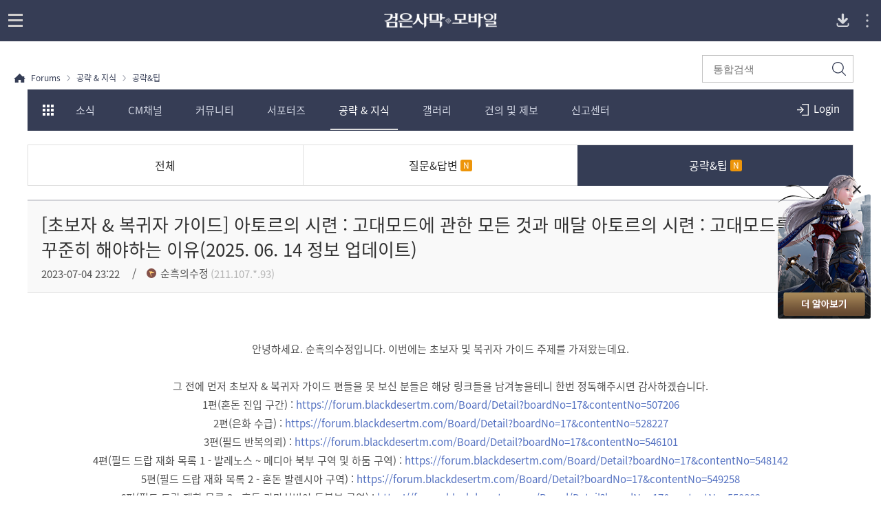

--- FILE ---
content_type: text/html; charset=utf-8
request_url: https://forum.blackdesertm.com/Board/Detail?boardNo=17&contentNo=556291&pageNo=4
body_size: 19929
content:


<!DOCTYPE html>
<html lang="ko-KR">
<head>

<meta http-equiv="content-type" content="text/html; charset=utf-8" />
<meta name="viewport" content="width=device-width, initial-scale=1.0">
<meta http-equiv="X-UA-Compatible" content="ie=edge">
<meta name="format-detection" content="telephone=no">

<meta charset="UTF-8">
<title>[공략&팁] [초보자 &amp; 복귀자 가이드] 아토르의 시련 : 고대모드에 관한 모든 것과 매달 아토르의 시련 : 고대모드를 꾸준히 해야하는 이유(2025. 06. 14 정보 업데이트) | 검은사막 MOBILE - 공식 홈페이지</title>
<meta name="keywords" content="검은사막, 검사, 모바일 게임, 게임, 안드로이드, Android, iphone, google play, app store, 스토어, MMORPG, mobile, black desert, 2018모바일 게임, 모바일 게임 추천, 재미있는 모바일 게임, iOS, RPG, 롤플레잉, 오픈월드, 검은사막 포럼, 검사 포럼">
<meta name="description" content="안녕하세요. 순흑의수정입니다. 이번에는 초보자 및 복귀자 가이드 주제를 가져왔는데요.그 전에 먼저 초보자 &amp;amp; 복귀자 가이드 편들을 못 보신 분들은 해당 링크들을 남겨놓을테니 한번 정독해주시면 감사하겠습니다.1편(혼돈 진입 구간) :https://forum.blackdesertm.com/Board/Detail?boardNo=17&amp;amp;contentNo=5072062편(은화 수급) :https://forum.blackdesertm.com/Board/Detail?boardNo=17&amp;amp;contentNo=5282273편(...">
<meta property="og:type" content="website">
<meta property="og:title" content="[공략&팁] [초보자 &amp; 복귀자 가이드] 아토르의 시련 : 고대모드에 관한 모든 것과 매달 아토르의 시련 : 고대모드를 꾸준히 해야하는 이유(2025. 06. 14 정보 업데이트) | 검은사막 MOBILE - 공식 홈페이지">
<meta property="og:description" content="안녕하세요. 순흑의수정입니다. 이번에는 초보자 및 복귀자 가이드 주제를 가져왔는데요.그 전에 먼저 초보자 &amp;amp; 복귀자 가이드 편들을 못 보신 분들은 해당 링크들을 남겨놓을테니 한번 정독해주시면 감사하겠습니다.1편(혼돈 진입 구간) :https://forum.blackdesertm.com/Board/Detail?boardNo=17&amp;amp;contentNo=5072062편(은화 수급) :https://forum.blackdesertm.com/Board/Detail?boardNo=17&amp;amp;contentNo=5282273편(...">
<meta property="og:url" content="http://forum.blackdesertm.com/Board/Detail?boardNo=17&amp;contentNo=556291&amp;pageNo=4">
<meta property="og:image" content="https://s1.blackdesertm.com/KR/FORUM/BDM/Upload/Board/4a60d62be4d20230704220926655.png">
<meta property="fb:app_id" content="">
<meta http-equiv="content-language" content="ko" />
    <meta name="facebook-domain-verification" content="b9898cj8knxedlzg5y8ge28q305b27" />

    <link rel="shortcut icon" href="https://s1.blackdesertm.com/KR/forum/contents/img/common/favicon16.ico" type="image/x-icon" sizes="16x16">
    <link rel="shortcut icon" href="https://s1.blackdesertm.com/KR/forum/contents/img/common/favicon32.ico" type="image/x-icon" sizes="32x32">
    <link rel="shortcut icon" href="https://s1.blackdesertm.com/KR/forum/contents/img/common/favicon48.ico" type="image/x-icon" sizes="48x48">
    <link rel="shortcut icon" href="https://s1.blackdesertm.com/KR/forum/contents/img/common/favicon64.ico" type="image/x-icon" sizes="64x64">
    <link rel="shortcut icon" href="https://s1.blackdesertm.com/KR/forum/contents/img/common/favicon114.ico" type="image/x-icon" sizes="114x114">
    <link rel="shortcut icon" href="https://s1.blackdesertm.com/KR/forum/contents/img/common/favicon128.ico" type="image/x-icon" sizes="128x128">
    <link rel="shortcut icon" href="https://s1.blackdesertm.com/KR/forum/contents/img/common/favicon256.ico" type="image/x-icon" sizes="256x256">
    <style>

        
        @font-face { font-family: 'CustomFont'; font-weight: normal; font-style: normal; font-display:swap;
            src: url('https://s1.blackdesertm.com/KR/forum/contents/font/NotoSans-RegularKR.eot');
            src: url('https://s1.blackdesertm.com/KR/forum/contents/font/NotoSans-RegularKR.woff2') format('woff2'),
                 url('https://s1.blackdesertm.com/KR/forum/contents/font/NotoSans-RegularKR.woff') format('woff')
        }
        
   
</style>
    <link type="text/css" rel="stylesheet" href="https://s1.blackdesertm.com/KR/forum/contents/css/lib/slick.css" />
    <link type="text/css" href="https://s1.blackdesertm.com/KR/forum/contents/css/lib/owl.carousel.min.css?v=639053726312447005" rel="stylesheet" />
    <link type="text/css" href="https://s1.blackdesertm.com/KR/forum/contents/css/pc/reset.css?v=639053726312447005" rel="stylesheet" />
    <link type="text/css" href="https://s1.pearlcdn.com/global_static/css/global.css?v=639053726312447005" rel="stylesheet" />
    <link type="text/css" href="https://s1.pearlcdn.com/global_static/css/bdm/notice_template.css?v=639053726312447005" rel="stylesheet" />
    <link type="text/css" href="https://s1.blackdesertm.com/KR/forum/contents/css/pc/common.css?v=639053726312447005" rel="stylesheet" />
    <link type="text/css" rel="stylesheet" href="https://s1.blackdesertm.com/KR/forum/contents/css/pc/allsearch.css?v=639053726312447005" />
    <script type="text/javascript" src="https://s1.blackdesertm.com/KR/forum/contents/js/lib/jquery-2.2.1.min.js"></script>
    <script type="text/javascript" src="https://s1.blackdesertm.com/KR/forum/contents/js/lib/jquery-ui.min.js"></script>
    <script type="text/javascript" src="https://s1.blackdesertm.com/KR/forum/contents/js/lib/slick.min.js"></script>
    <script type="text/javascript" src="https://s1.blackdesertm.com/KR/forum/contents/js/lib/owl.carousel.min.js?v=639053726312447005"></script>
    <script type="text/javascript" src="https://s1.blackdesertm.com/KR/forum/contents/js/lib/bootstrap.min.js"></script>
    <script type="text/javascript" src="https://s1.blackdesertm.com/KR/forum/contents/js/lib/jquery.unobtrusive-ajax.min.js"></script>
    <script type="text/javascript" src="https://s1.blackdesertm.com/KR/forum/contents/js/lib/jquery-ajax-helper.min.js"></script>
    <script type="text/javascript" src="https://s1.blackdesertm.com/KR/forum/contents/js/lib/jquery.form.min.js"></script>
    <script type="text/javascript" src="https://s1.blackdesertm.com/KR/forum/contents/js/common/language/kr/languagepack.ko-kr.js?v=639053726312447005"></script>
    <script type="text/javascript" src="https://s1.pearlcdn.com/global_static/js/utils.js?v=639053726312447005"></script>
    <script type="text/javascript" src="https://s1.pearlcdn.com/global_static/js/modules/floating_banner.js?v=639053726312447005"></script>
    <script type="text/javascript" src="https://s1.pearlcdn.com/global_static/js/global.js?v=639053726312447005"></script>
    <script type="text/javascript" src="https://s1.blackdesertm.com/KR/forum/contents/js/pc/common.js?v=639053726312447005"></script>
    <script type="text/javascript" src="https://s1.blackdesertm.com/KR/forum/contents/js/pc/search.js?v=639053726312447005"></script>

    
        <!-- Google Tag Manager -->
        <script >
        (function(w,d,s,l,i){w[l]=w[l]||[];w[l].push({'gtm.start':
        new Date().getTime(),event:'gtm.js'});var f=d.getElementsByTagName(s)[0],
        j=d.createElement(s),dl=l!='dataLayer'?'&l='+l:'';j.async=true;j.src=
        'https://www.googletagmanager.com/gtm.js?id='+i+dl;f.parentNode.insertBefore(j,f);
        })(window,document,'script','dataLayer','GTM-WBKLNDH');
        </script>
        <!-- End Google Tag Manager -->
    
    

    
        


            <style>
                :root {
    --media-query-pc-width: 767;
}
.banner_float {
    position: absolute; 
    right: 0; 
    top: 250px;
    z-index: 30;
}
.banner_float.on {
    display: block !important;
}
.banner_float .banner_background {
    display: flex;
    align-items: flex-end;
    position: relative;
    width: 135px;
    height: 210px;
    margin-right: 15px;
    background: url('https://s1.blackdesertm.com/KR/Forum/BDM/Upload/AttachFile/36df99ae12d20251216140835131.png') no-repeat top center;
    animation: coupon_floating 2s infinite;
    box-sizing: border-box;
    padding: 8px;
    transition: filter 0.3s;
}
.banner_float .banner_background:hover {
    filter: brightness(1.1) saturate(1.05);
}
.banner_float .banner_close_btn {
    display: flex; 
    position: absolute; 
    align-items: center; 
    justify-content: center; 
    top: 1.2rem; 
    right: 0.8rem; 
    width: 25px;
    height: 25px;
    border: none; 
    border-radius: 50%; 
    background: rgba(255, 255, 255, 0.3); 
    margin-right: 15px; 
    cursor: pointer;
    transition: background-color 0.3s;
}
.banner_float .banner_close_btn:hover {
    background: rgba(255, 255, 255, 0.8); 
}
.banner_float .banner_close_btn::before,
.banner_float .banner_close_btn::after {
    content: '';
    display: block;
    position: absolute;
    left: 50%;
    top: 50%;
    width: 2px;
    height: 15px;
    background-color: #2c2c2e;
}
.banner_float .banner_close_btn::before {
    transform: translate(-50%, -50%) rotate(45deg);
}
.banner_float .banner_close_btn::after {
    transform: translate(-50%, -50%) rotate(-45deg);
}
.banner_float .banner_open_btn {
    display: none;
}
.banner_float.closed .banner_background,
.banner_float.closed .banner_close_btn {
    display: none;
}
.banner_float.closed .banner_open_btn {
    width: 100%;
    height: 27px;
    text-align: center;
    background-color: rgba(39,44,63,0.9);
    transition: background-color 0.2s;
    font-size: 14px;
    display: flex;
    align-items: center;
    justify-content: center;
    color: #fff;
    cursor: pointer;
    border: none;
    border-top-left-radius: 4px;
    border-top-right-radius: 4px;
    transform: rotate(-90deg) translateY(-50%);
    transform-origin: right;
    position: relative;
    padding: 8px 30px 8px 8px;
}
:lang(id-ID) .banner_float.closed .banner_open_btn {
    font-size: 13px;
}
.banner_float.closed .banner_open_btn:hover {
    background-color: rgba(55, 65, 100, 0.9);
}
.banner_float.closed .banner_open_btn::before,
.banner_float.closed .banner_open_btn::after {
    content: '';
    width: 2px;
    height: 10px;
    background: #fff;
    position: absolute;
    border-radius: 1px;
    top: 35%;
}

.banner_float.closed .banner_open_btn::before {
    transform: rotate(-45deg);
    right: 12px;
}
.banner_float.closed .banner_open_btn::after {
    transform: rotate(45deg);
    right: 18px;
}
@keyframes coupon_floating {
    0%, 100% { transform: translate3d(0,0,0);}
    50% { transform: translate3d(0,20px,0);}
}
@media (max-width:767px) {
    .all_search_wrap.with_banner_open,
    .skin_forum.with_banner_open,
    .mainWrapper.with_banner_open {
        padding: 80px 0 0;
    }
    .tabWrapper.with_banner_open {
        padding: 0 0 80px;
    }
    .profile_wrap.with_banner_open {
        margin-top: 80px;
    }
    .writeWrapper.with_banner_open {
        padding: 96px 0 50px;
    }
    .banner_float {
        position: absolute;
        right: auto; 
        top: 120px;
        left:0;
        width: 100%;
    }
    .banner_float.on {
        display: none !important;
    }
    .banner_float.on.forum_banner {
        display: block !important;
    }
    .banner_float.on.forum_banner.with_login_wrap {
        display: none !important;
    }
    .banner_float.with_tab {
        top: 166px;
    }
    .banner_float .banner_background {
        width: 100%;
        height: 80px;
        animation: none;
        background: none;
        padding: 0;
        background: url('https://s1.blackdesertm.com/KR/Forum/BDM/Upload/AttachFile/a30fb58f9ef20251216140912898.png') 45% center / cover no-repeat;
    }
    .banner_float.on.closed {
        display: none !important;
    }
    .banner_float .banner_close_btn {
        right: auto;
        top:0.5rem;
        left: 0.5rem; 
        background: rgba(0, 0, 0, 0.7); 
    }
    .banner_float .banner_close_btn:hover {
        background: rgba(0, 0, 0, 1);
    }
    .banner_float .banner_close_btn::before,
    .banner_float .banner_close_btn::after {
        width: 1px;
        background-color: #fff;
    }
    .banner_float.closed .banner_open_btn {
        display: none;
    }
    .banner_float .banner_content_wrap {
        width: auto;
        position: absolute;
        margin-top: 2px;
        top:50%;
        left: 45%;
        transform: translate(0, -50%);
        display: flex;
        flex-direction: column;
        align-items: flex-start;
    }
}

            </style>
            <style>
                
            </style>

</head>
<body class="bdm_kr bdm kr " data-servicetype="kr">
    
    
<div class="global_network only-pc"></div>

    


            <div class="floatingBanner"
                 data-id="floating_banner_11d355f3-55f1-4374-a555-f07a731248dd"
                 data-area="4"
                 data-position=""
                 data-orderby="0"
                 data-move="body"
                 style="display:none;">
                    <div id="banner_float" class="banner_float" style="display: none;">
        <a class="banner_background" href="https://forum.blackdesertm.com/Board/Detail?boardNo=10&contentNo=641003"></a>
        <button type="button" class="banner_close_btn js-bannerCloseBtn"></button>
        <button type="button" class="banner_open_btn js-bannerOpenBtn">
            더 알아보기
        </button>
    </div>
            </div>
                <script>
                    document.addEventListener('event.floatingBannerInserted', function(e) {
                        if ('floating_banner_11d355f3-55f1-4374-a555-f07a731248dd' === e.detail.bannerId) {
                            try {
                                window.addEventListener('DOMContentLoaded', () => {
	var MO_WIDTH = 767;
    var _windowWidth = window.innerWidth;
    var _matchMo = window.matchMedia(`(max-width:${MO_WIDTH}px)`);
    var _$mainWrapper = document.querySelector('.mainWrapper');
    console.log('_$mainWrapper', _$mainWrapper);
    var _$tabWrapper = document.querySelector('.tabWrapper');
    var _$writeWrapper = document.querySelector('.writeWrapper');
    var _$userInfoWrapper = document.querySelector('.profile_wrap');
    var _$loginWrapper = document.querySelector('.loginWrap');
    var _$oceanPath = 'blackdesertm.com/ocean';

    var _$skinForum = document.querySelector('.skin_forum');
    var _$allSearchWrap = document.querySelector('.all_search_wrap');

    var _$bannerFloat = document.querySelector('.banner_float');
    var _isBannerClosed = false;

    var addBannerFloatClickEvent = function() {
        _$bannerFloat && _$bannerFloat.addEventListener('click', function(e) {
            if(e.target.matches('.js-bannerCloseBtn')){
                e.stopPropagation();
                _$bannerFloat.classList.add('closed');
                _$mainWrapper && _$mainWrapper.classList.remove('with_banner_open');
                _$tabWrapper && _$tabWrapper.classList.remove('with_banner_open');
                _$userInfoWrapper && _$userInfoWrapper.classList.remove('with_banner_open');
                _$writeWrapper && _$writeWrapper.classList.remove('with_banner_open');
                _$skinForum && _$skinForum.classList.remove('with_banner_open');
                _$allSearchWrap && _$allSearchWrap.classList.remove('with_banner_open');
                _isBannerClosed = true;
                document.cookie = "banner_close=; max-age=86400";
            }
            if(e.target.matches('.js-bannerOpenBtn')){
                e.stopPropagation();
                _$bannerFloat.classList.remove('closed');
                _isBannerClosed = false;
                document.cookie = "banner_close=; max-age=0";
                setMobileFloatBannerTop(_windowWidth <= MO_WIDTH);
            }
        });
    }

    var setMobileFloatBannerTop = function(isMo){
        var isMainPage = _$mainWrapper !== null;
        var isUserInfoPage = _$userInfoWrapper !== null;
        var isBoardPage = _$tabWrapper !== null;
        var isWritePage = _$writeWrapper !== null;
		console.log('isMo', isMo);
        console.log('_isBannerClosed', _isBannerClosed);
        console.log('isMainPage', isMainPage);
        if(isMo && !_isBannerClosed) {
            if(isMainPage) {
                _$mainWrapper.classList.add('with_banner_open');
            }
            else if(isUserInfoPage) {
                _$userInfoWrapper.classList.add('with_banner_open');
            }
            else if(isBoardPage) {
                _$tabWrapper.classList.add('with_banner_open');
                _$bannerFloat.classList.add('with_tab');
            }
            else if(isWritePage) {
                _$writeWrapper.classList.add('with_banner_open');
            } 
            else if(_$skinForum) {
                _$skinForum.classList.add('with_banner_open');
            }
            else if(_$allSearchWrap) {
                _$allSearchWrap.classList.add('with_banner_open');
            }
            else if(_$loginWrapper) {
                _$bannerFloat.classList.add('with_login_wrap');
            }
        }
    }

    var setBannerOpen = function() {
        var isBannerClosedCookie  = document.cookie.match('banner_close=');
       if(isBannerClosedCookie){
            _$bannerFloat.classList.add('closed');
            _$bannerFloat.classList.add('on');
            _isBannerClosed = true;
       } else {
        _$bannerFloat.classList.add('on');
       }
    }

    var setOceanBanner = function(){
        var path = (window.location.host + window.location.pathname).toLowerCase();
        var isOcean = path.includes(_$oceanPath);
        if(isOcean){
            _$bannerFloat.classList.remove('forum_banner');
        } else {
            _$bannerFloat.classList.add('forum_banner');
        }

    }
    
    _matchMo.addListener(function (e) {
        setMobileFloatBannerTop(e.matches);
    });

    window.addEventListener('load', function(){
        setOceanBanner();
        setBannerOpen();
        setMobileFloatBannerTop(_windowWidth <= MO_WIDTH);
        addBannerFloatClickEvent();
    });
});
                            } catch (error) {
                                console.error('[FloatingBanner] JS 실행 실패 (floating_banner_11d355f3-55f1-4374-a555-f07a731248dd):', error);
                            }
                        }
                    });
                </script>
            <div class="floatingBanner"
                 data-id="floating_banner_da82345b-6ff0-476e-a5b8-301f2a2f1828"
                 data-area="4"
                 data-position=""
                 data-orderby="0"
                 data-move=".js-registContainer .msg_notice"
                 style="display:none;">
                 
            </div>
                <script>
                    document.addEventListener('event.floatingBannerInserted', function(e) {
                        if ('floating_banner_da82345b-6ff0-476e-a5b8-301f2a2f1828' === e.detail.bannerId) {
                            try {
                                const regestContainer = document.querySelector(".js-registContainer");
const msgNotice = document.querySelector(".msg_notice");
if (regestContainer && msgNotice) {
  msgNotice.innerHTML = `
 
 <style>
  .msg_notice_inner {
    width: 100%;
    display: flex;
    flex-direction: column;
    gap: 0.75rem;
  }
  .msg_notice_text_wrap {
    display: flex;
    align-items: center;
  }
  .icn_noti_exclamation {
    flex-shrink: 0;
  }
  .msg_notice_text_link {
    color: #947854;
    font-weight: bold;
    text-decoration: none;
    border-bottom: 1px solid #947854;
  }
</style>

<div class="msg_notice_inner">
  <div class="msg_notice_text_wrap">
    <i class="icn_noti_exclamation"></i>
    <span class="msg_notice_text"
      >알림 신청 보상은 <a href="https://forum.blackdesertm.com/Board/KeywordSearch?_keyword=pre_reg" target="_blank" class="msg_notice_text_link" data-modal="policyevent">알림 신청 공지</a>에서
      확인하실 수 있습니다.</span
    >
  </div>
  <div class="msg_notice_text_wrap">
    <i class="icn_noti_exclamation"></i>
    <span class="msg_notice_text"
      >카카오톡 이모티콘 증정에 대한 상세 내용은
      <a href="https://forum.blackdesertm.com/Board/KeywordSearch?_keyword=kakao_emoji" target="_blank" class="msg_notice_text_link" data-modal="policyevent">카카오톡 이모티콘 공지</a>에서 확인하실 수
      있습니다.</span
    >
  </div>
</div>


`;    
};
                            } catch (error) {
                                console.error('[FloatingBanner] JS 실행 실패 (floating_banner_da82345b-6ff0-476e-a5b8-301f2a2f1828):', error);
                            }
                        }
                    });
                </script>
        <script>
            if ('undefined' !== typeof _pa && 'function' === typeof _pa.initFloatingBanner) {
                _pa.initFloatingBanner();
            }
        </script>

    
        <!-- Google Tag Manager (noscript) -->
        <noscript >
            <iframe src="https://www.googletagmanager.com/ns.html?id=GTM-WBKLNDH"
                    height="0" width="0" style="display:none;visibility:hidden"></iframe>
        </noscript>
        <!-- End Google Tag Manager (noscript) -->

    

    <script>

        var bodyLangCode = "ko-KR";
        var bodyCountryCode = "us";

        var script = document.createElement('script');
        script.type = 'text/javascript';
        script.src = 'https://s1.pearlcdn.com/global_static/js/game_network.js?ver=23';
        document.getElementsByTagName('HEAD')[0].appendChild(script);

        var link = document.createElement('link');
        link.rel = 'stylesheet';
        link.type = 'text/css';
        link.href = 'https://s1.pearlcdn.com/global_static/css/game_network.css?ver=23';
        document.getElementsByTagName('HEAD')[0].appendChild(link);

        function openConfirmPop(msg, redirectUrl) {
            if ($.trim(msg) != '')
            {
                $('#confirmMsgSpan').html(msg);
            }

            if (redirectUrl == "/Login")
            {
                var url = "?_returnUrl=https%3a%2f%2fforum.blackdesertm.com%2fBoard%2fDetail%3fboardNo%3d17%26contentNo%3d556291%26pageNo%3d4";
                redirectUrl = "/Login" + url;
        }
            $('#modalConfirm .btnConfirm').attr('href', redirectUrl);
            $('#modalConfirm').fadeIn();
        }
    </script>


    
    <script>
        var isMobileDevice = false;
    </script>
    <div id="wrapper">





<header id="header">
    <div class="pcHeader">
        <div class="innerPc">
            <h1 class="logo kr"><a href="https://www.blackdesertm.com/Ocean" ><img src="https://s1.blackdesertm.com/KR/forum/contents/img/common/logo_blackdesert_kr.png" alt="blackdesert" /></a></h1>
            <nav>
                    <div class="gnb">
            <ul class="depth01">
                                <li ><a href="https://www.blackdesertm.com/Ocean/HotIssue">핫 이슈</a></li>
                                <li ><a href="https://www.blackdesertm.com/Ocean/ArchiveOverview">오버뷰</a></li>
                                <li ><a href="https://www.blackdesertm.com/Ocean/Wiki">모험가 가이드</a></li>
                                <li   class="active"  ><a href="https://forum.blackdesertm.com">포럼</a></li>
                                <li><a href="https://game.blackdesertm.com/coupon" target="_blank">쿠폰 사용<span class="sp_comm"></span></a></li>
                                <li ><a href="https://webshop.blackdesertm.com/WebProduct">웹 상점</a></li>
            </ul>
    </div>

            </nav>
        </div>

    </div>
    <div class="mobileHeader">
        <div id="js-headerTop" class="headerTop">
            <h1 class="logo kr"><a href="https://www.blackdesertm.com/Ocean" ><img src="https://s1.blackdesertm.com/KR/forum/contents/img/common/logo_blackdesert_m_kr.png" alt="blackdesert" /></a></h1>
                <a href="https://app.adjust.com/1mdruowt?redirect_android=https%3A%2F%2Fplay.google.com%2Fstore%2Fapps%2Fdetails%3Fhl%3Dko%26id%3Dcom.pearlabyss.blackdesertm&redirect_ios=https%3A%2F%2Fapps.apple.com%2FKR%2Fapp%2Fid1323002999%3Fl%3Dko" class="btnApp" target="_blank"><span class="sp_comm"></span><span class="blind">Download App</span></a>
            <button type="button" class="menu_overflow js-mobileMenuOpen">
                <svg viewBox="0 0 35 35" class="vertical_dots">
                    <g transform="translate(-497 -38)" opacity="0.7">
                        <circle cx="1.5" cy="1.5" r="1.5" transform="translate(513 47)" fill="#fff" />
                        <circle cx="1.5" cy="1.5" r="1.5" transform="translate(513 54)" fill="#fff" />
                        <circle cx="1.5" cy="1.5" r="1.5" transform="translate(513 61)" fill="#fff" />
                    </g>
                </svg>
            </button>
        </div>
        <div id="js-leftProfileAcitve" class="aside_common right">
            <div class="aside_top">
                <a href="https://www.pearlabyss.com/" class="logo_box" title="PearlAbyss"></a>
                <i class="nav_close js-navClose"></i>
            </div>
            <div class="aside_body">
                <div class="global_network_m js-global_network_m"></div>
            </div>
            <div class="aside_footer">
                <span>Copyright &copy; Pearl Abyss Corp. All Rights Reserved.</span>
            </div>
        </div>
        <div class="dimm_sub_menu"></div>
            <a class="btnNav openBtn">
                <span class="iconGnb"><span></span><span></span><span></span></span>
            </a>
        <nav>
                <div class="navInner">
        <h2 class="logo"><a href="https://www.blackdesertm.com/Ocean"><img src="https://s1.blackdesertm.com/KR/forum/contents/img/common/logo_blackdesert_nav_kr.png" alt="blackdesert" /></a></h2>
        <div class="gnbArea">
            <div class="gnb">
                <ul class="depth01">
                                <li ><a href="https://www.blackdesertm.com/Ocean/HotIssue">핫 이슈</a></li>
                                <li ><a href="https://www.blackdesertm.com/Ocean/ArchiveOverview">오버뷰</a></li>
                                <li ><a href="https://www.blackdesertm.com/Ocean/Wiki">모험가 가이드</a></li>
                                <li   class="active"  ><a href="https://forum.blackdesertm.com">포럼</a></li>
                                <li ><a href="https://webshop.blackdesertm.com/WebProduct">웹 상점</a></li>
                </ul>
            </div>
                        <a href="https://game.blackdesertm.com/coupon" class="btnForum" target="_blank">
                            <em>
쿠폰 사용
                            </em>
                        </a>
            <div class="langSelect mobileBox">
                <div class="language_box only-m">
                </div>
            </div>
            <div class="navFoot">
                <a class="pearlabyss" target="_blank" href="https://www.pearlabyss.com"><span class="blind">pearlabyss</span></a>
                <p>&copy; Pearl Abyss Corp. All Rights Reserved.</p>
            </div>
        </div>
    </div>

        </nav>
    </div>
    
        <div id="js-forumHeader" class="forum_header_wrap">
            <div id="js-searchWrap" class="forum_header_search only-pc">
                <div class="formInput">
                    <form class="frmAllSearch" action="/Allsearch" method="get" role="search">
                        <input type="hidden" id="hdnMenuBoardNo" name="boardNo">
                        <input type="hidden" id="hdnMenupageSize" name="pageInfo.pageSize" value="15">
                        <input type="hidden" id="hdnMenupageNo" name="pageInfo.pageNo" value="1">
                        <label class="input" for="txtTopSearchText"><span class="blind">통합검색</span></label>
                        <input name="searchText" type="text" id="txtTopSearchText" placeholder="통합검색">
                        <button type="submit" class="btnAllSearch search_btn "><span class="forum_spr js-searchBtn"></span><span class="blind">검색</span></button>
                    </form>
                </div>
            </div>
            <div id="js-forumHeaderfixed" class="forum_header_inner">
                <div class="forum_header">
                    <div class="forum_toggle_tab ">
                        <div class="forum_toggle_inner login">
                            <button id="btnForumNavOpen" class="title forum_spr_ba js-btnForumNavOpen"><span class="blind">모험가 포럼 카테고리 전체 보기</span></button>
                            <button id="btnMobileSearch" class="btn_search forum_spr_ba js-btnForumNavOpen"><span class="blind">모험가 포럼 카테고리 전체 보기</span></button>
                                <div class="login_wrap only-pc">
                                        <a href="/Login?_returnUrl=https%3a%2f%2fforum.blackdesertm.com%2fBoard%2fDetail%3fboardNo%3d17%26contentNo%3d556291%26pageNo%3d4" class="forum_spr_ba btnLogin">
                                            <span>Login</span>
                                        </a>
                                </div>
                            <nav class="forum_header_menu main">
                                <div id="js-forumNavSlider" class="forum_menu_list items">
                                                <a href="https://forum.blackdesertm.com/Board?boardNo=4" data-boardno="4" class="item js-freeSliderItem js-mainMenu">소식</a>
                                                <a href="/Board?boardNo=1" data-boardno="1" class="item js-freeSliderItem js-mainMenu">CM채널</a>
                                                <a href="https://forum.blackdesertm.com/Board?boardNo=11" data-boardno="11" class="item js-freeSliderItem js-mainMenu">커뮤니티</a>
                                                <a href="/Board?boardNo=75" data-boardno="75" class="item js-freeSliderItem js-mainMenu">서포터즈</a>
                                                <a href="https://forum.blackdesertm.com/Board?boardNo=13" data-boardno="13" class="item js-freeSliderItem js-mainMenu">공략 & 지식</a>
                                                <a href="https://forum.blackdesertm.com/Board?boardNo=22" data-boardno="22" class="item js-freeSliderItem js-mainMenu">갤러리</a>
                                                <a href="/Board?boardNo=69" data-boardno="69" class="item js-freeSliderItem js-mainMenu">건의 및 제보</a>
                                                <a target="_blank" href="https://kr.pearlabyss.com/Support/Qna/Write/Mobile?categoryNo=77" data-boardno="68" class="item js-freeSliderItem js-mainMenu">
                                                    신고센터<span class="icoBlank"></span>
                                                </a>
                                </div>
                            </nav>
                            <div class="forum_header_all">모험가 포럼 카테고리 전체 보기</div>
                        </div>
                    </div>
                    <div class="forum_nav_wrap">
                        <div class="formInput only-m">
                            <form class="frmAllSearch" action="/Allsearch" method="get" role="search">
                                <input type="hidden" id="hdnMenuMBoardNo" name="boardNo">
                                <input type="hidden" id="hdnMenuMpageSize" name="pageInfo.pageSize" value="15">
                                <input type="hidden" id="hdnMenuMpageNo" name="pageInfo.pageNo" value="1">
                                <label class="input" for="txtTopSearchTextmob"><span class="blind">통합검색</span></label>
                                <input name="searchText" type="text" id="txtTopSearchTextmob" placeholder="통합검색">
                                <button type="submit" class="btnAllSearch search_btn "><span class="forum_spr js-searchBtn"></span><span class="blind">검색</span></button>
                            </form>
                        </div>
                        <div class="in_nav_wrap">
                                    <div class="in_wrap js-menuGroup">
                                        <div class="title js-title">
                                                <a href="https://forum.blackdesertm.com/Board?boardNo=4" data-boardno="4" class="js-mainMenu">소식</a>
                                        </div>
                                        <ul class="menu_list">
                                                <li>
                                                        <a href="/Board?boardNo=6" data-boardno="6" class="js-subMenu">
                                                            공지사항
                                                        </a>
                                                </li>
                                                <li>
                                                        <a href="/Board?boardNo=7" data-boardno="7" class="js-subMenu">
                                                            패치노트
                                                        </a>
                                                </li>
                                                <li>
                                                        <a href="/Board?boardNo=33" data-boardno="33" class="js-subMenu">
                                                            진행 이벤트
                                                        </a>
                                                </li>
                                                <li>
                                                        <a href="/Board?boardNo=44" data-boardno="44" class="js-subMenu">
                                                            종료 이벤트
                                                        </a>
                                                </li>
                                                <li>
                                                        <a href="/Board?boardNo=46" data-boardno="46" class="js-subMenu">
                                                            당첨자 안내
                                                        </a>
                                                </li>
                                        </ul>
                                    </div>
                                    <div class="in_wrap js-menuGroup">
                                        <div class="title js-title">
                                                <a href="/Board?boardNo=1" data-boardno="1" class="js-mainMenu">CM채널</a>
                                        </div>
                                        <ul class="menu_list">
                                                <li>
                                                        <a href="/Board?boardNo=10" data-boardno="10" class="js-subMenu">
                                                            CM노트
                                                        </a>
                                                </li>
                                                <li>
                                                        <a href="/Board?boardNo=49" data-boardno="49" class="js-subMenu">
                                                            커뮤니티 이벤트
                                                        </a>
                                                </li>
                                                <li>
                                                        <a href="/Board?boardNo=73" data-boardno="73" class="js-subMenu">
                                                            방송 영상 컨텐츠
                                                        </a>
                                                </li>
                                        </ul>
                                    </div>
                                    <div class="in_wrap js-menuGroup">
                                        <div class="title js-title">
                                                <a href="https://forum.blackdesertm.com/Board?boardNo=11" data-boardno="11" class="js-mainMenu">커뮤니티</a>
                                        </div>
                                        <ul class="menu_list">
                                                <li>
                                                        <a href="/Board?boardNo=12" data-boardno="12" class="js-subMenu">
                                                            자유게시판
                                                        </a>
                                                </li>
                                                <li>
                                                        <a href="/Board?boardNo=16" data-boardno="16" class="js-subMenu">
                                                            클래스 게시판
                                                        </a>
                                                </li>
                                                <li>
                                                        <a href="/Board?boardNo=29" data-boardno="29" class="js-subMenu">
                                                            서버 게시판
                                                        </a>
                                                </li>
                                                <li>
                                                        <a href="/Board?boardNo=30" data-boardno="30" class="js-subMenu">
                                                            친구&길드 모집
                                                        </a>
                                                </li>
                                                <li>
                                                        <a href="/Board?boardNo=56" data-boardno="56" class="js-subMenu">
                                                            이벤트 참여 게시판
                                                        </a>
                                                </li>
                                        </ul>
                                    </div>
                                    <div class="in_wrap js-menuGroup">
                                        <div class="title js-title">
                                                <a href="/Board?boardNo=75" data-boardno="75" class="js-mainMenu">서포터즈</a>
                                        </div>
                                        <ul class="menu_list">
                                                <li>
                                                        <a href="/Board?boardNo=76" data-boardno="76" class="js-subMenu">
                                                            서포터즈 안내
                                                        </a>
                                                </li>
                                                <li>
                                                        <a href="/Board?boardNo=77" data-boardno="77" class="js-subMenu">
                                                            리포터 활동
                                                        </a>
                                                </li>
                                                <li>
                                                        <a href="/Board?boardNo=78" data-boardno="78" class="js-subMenu">
                                                            검은잡지
                                                        </a>
                                                </li>
                                                <li>
                                                        <a href="/Board?boardNo=79" data-boardno="79" class="js-subMenu">
                                                            크리에이터 소개
                                                        </a>
                                                </li>
                                                <li>
                                                        <a href="/Board?boardNo=81" data-boardno="81" class="js-subMenu">
                                                            크리에이터 활동
                                                        </a>
                                                </li>
                                                <li>
                                                        <a href="/Board?boardNo=82" data-boardno="82" class="js-subMenu">
                                                            리포터 도전
                                                        </a>
                                                </li>
                                        </ul>
                                    </div>
                                    <div class="in_wrap js-menuGroup">
                                        <div class="title js-title">
                                                <a href="https://forum.blackdesertm.com/Board?boardNo=13" data-boardno="13" class="js-mainMenu">공략 & 지식</a>
                                        </div>
                                        <ul class="menu_list">
                                                <li>
                                                        <a href="/Board?boardNo=15" data-boardno="15" class="js-subMenu">
                                                            질문&답변
                                                        </a>
                                                </li>
                                                <li>
                                                        <a href="/Board?boardNo=17" data-boardno="17" class="js-subMenu">
                                                            공략&팁
                                                        </a>
                                                </li>
                                        </ul>
                                    </div>
                                    <div class="in_wrap js-menuGroup">
                                        <div class="title js-title">
                                                <a href="https://forum.blackdesertm.com/Board?boardNo=22" data-boardno="22" class="js-mainMenu">갤러리</a>
                                        </div>
                                        <ul class="menu_list">
                                                <li>
                                                        <a href="/Board?boardNo=24" data-boardno="24" class="js-subMenu">
                                                            커스터마이징
                                                        </a>
                                                </li>
                                                <li>
                                                        <a href="/Board?boardNo=23" data-boardno="23" class="js-subMenu">
                                                            스크린샷
                                                        </a>
                                                </li>
                                                <li>
                                                        <a href="/Board?boardNo=25" data-boardno="25" class="js-subMenu">
                                                            팬아트
                                                        </a>
                                                </li>
                                        </ul>
                                    </div>
                                    <div class="in_wrap js-menuGroup">
                                        <div class="title js-title">
                                                <a href="/Board?boardNo=69" data-boardno="69" class="js-mainMenu">건의 및 제보</a>
                                        </div>
                                        <ul class="menu_list">
                                                <li>
                                                        <a href="/Board?boardNo=70" data-boardno="70" class="js-subMenu">
                                                            건의 및 개선 요청
                                                        </a>
                                                </li>
                                                <li>
                                                        <a href="/Board?boardNo=71" data-boardno="71" class="js-subMenu">
                                                            버그 제보 게시판
                                                        </a>
                                                </li>
                                        </ul>
                                    </div>
                                    <div class="in_wrap js-menuGroup">
                                        <div class="title js-title">
                                                <a target="_blank" href="https://kr.pearlabyss.com/Support/Qna/Write/Mobile?categoryNo=77" data-boardno="68" class="js-mainMenu">
                                                    신고센터<span class="icoBlank"></span>
                                                </a>
                                        </div>
                                        <ul class="menu_list">
                                        </ul>
                                    </div>
                        </div>
                            <div class="profile only-m">
                                    <a href="/Login?_returnUrl=https%3a%2f%2fforum.blackdesertm.com%2fBoard%2fDetail%3fboardNo%3d17%26contentNo%3d556291%26pageNo%3d4" class="btnLogin forum_spr_ba">
                                        <span>Login</span>
                                    </a>

                            </div>
                    </div>
                </div>
            </div>
        </div>
</header>
<script>
    var MSG_TOP_ALLSEARCH_LEAST_LENGTH = "정확한 검색을 위해 검색어는 1글자 이상 입력해 주세요.";
</script>
        
<link rel="stylesheet" href="https://s1.blackdesertm.com/KR/forum/contents/css/lib/ckeditor5.css" />
<link type="text/css" rel="stylesheet" href="https://s1.blackdesertm.com/KR/forum/contents/css/lib/swiper.min.css " />
<link type="text/css" rel="stylesheet" href="https://s1.blackdesertm.com/KR/forum/contents/css/pc/borad.css?v=639053726312290748" />
<script type="text/javascript" src="https://s1.blackdesertm.com/KR/forum/contents/js/lib/swiper.min.js"></script>
<script type="text/javascript" src="https://s1.blackdesertm.com/KR/forum/contents/js/pc/board.js?v=639053726312290748"></script>
<script>
    var MSG_BOARD_CONTENT_DESC_REQUIRED = "내용을 입력해 주세요.";
    var MSG_BOARD_COMMENT = "댓글";
    var MSG_BOARD_COMMENT_COUNT = "개";
    var MSG_BOARD_COMMENT_DELETED = "작성자에 의해 삭제 되었습니다.";
    var MSG_BOARD_EDITED = "수정됨";
    var MSG_BOARD_LOGIN_REQUIRED = "로그인이 필요합니다.<br />로그인 페이지로 이동하시겠습니까?";
    var isLogin = JSON.parse(('false'));
</script>
<div class="subContent ">
    
        <div class="new_location">
            <div class="container">
                <a href="/" class="home">Forums</a>
                <a href="https://forum.blackdesertm.com/Board?boardNo=13">공략 & 지식</a>
                <a href="/Board?boardNo=17">공략&팁</a>
            </div>
        </div>
    <div class="container">
            <div class="tabWrapper">
                <div class="pc">
                            <ul class="pcTab col03">
                                        <li class="">
                                            <a href="/Board?boardNo=13">
전체
                                            </a>
                                        </li>
                                        <li class="">
                                            <a href="/Board?boardNo=15">
질문&답변
<i class="new">N</i>                                            </a>
                                        </li>
                                        <li class="active">
                                            <a href="/Board?boardNo=17">
공략&팁
<i class="new">N</i>                                            </a>
                                        </li>
                            </ul>
                </div>
                <div class="mobile">
                        <div class="depth01">
                        </div>
                                    <div class="depth02" style="display:block;">
                                        <div class="swiperTab swiper-container">
                                            <div class="swiper-wrapper">
                                                    <div class="swiper-slide">
                                                        <a href="/Board?boardNo=13" class="">

전체
                                                        </a>
                                                    </div>
                                                    <div class="swiper-slide">
                                                        <a href="/Board?boardNo=15" class="">

질문&답변
<i class="new">N</i>                                                        </a>
                                                    </div>
                                                    <div class="swiper-slide">
                                                        <a href="/Board?boardNo=17" class="active">

공략&팁
<i class="new">N</i>                                                        </a>
                                                    </div>
                                            </div>
                                        </div>
                                    </div>
                </div>
            </div>
            <div class="boardWrapper">
                    <div class="boardDetail">
                        
                        <div class="boardHead">
                            <strong>
[초보자 &amp; 복귀자 가이드] 아토르의 시련 : 고대모드에 관한 모든 것과 매달 아토르의 시련 : 고대모드를 꾸준히 해야하는 이유(2025. 06. 14 정보 업데이트)
                            </strong>
                            <span class="datetime">
                                2023-07-04 23:22
                            </span>
                                <span class="user" data-no="VebC_z-1GaJ0m0J7gsDIGg2" data-region="KR">
                                        <i class="icn_supporters" data-tooltipbox="모험가님의 멘토"></i>
                                    순흑의수정
                                </span>
<span class="user_ip">(211.107.*.93)</span>                            
                        </div>
                        
                        
                        <div class="boardContent">
                            
                            <div class="custom_share_wrap js-customShareWrap">
                                <button type="button" class="custom_share_open js-customShareOpen">
                                    <i class="icn_share"></i>
                                    <span class="blind">공유하기</span>
                                </button>
                                <div class="custom_share_modal js-customShareModal">
                                    <div class="custom_share_list">
                                        <button type="button" class="custom_share_item js-btnCustomShare" data-sharetype="url">
                                            <span class="item_icn_wrap">
                                                <i class="icn_svg svg_chain"></i>
                                            </span>
                                            <span class="item_title">URL 복사</span>
                                        </button>
                                        <button type="button" class="custom_share_item js-btnCustomShare" data-sharetype="facebook">
                                            <span class="item_icn_wrap">
                                                <i class="icn_svg svg_facebook_white"></i>
                                            </span>
                                            <span class="item_title">페이스북</span>
                                        </button>
                                        <button type="button" class="custom_share_item js-btnCustomShare" data-sharetype="twitter">
                                            <span class="item_icn_wrap">
                                                <i class="icn_svg svg_twitter_white"></i>
                                            </span>
                                            <span class="item_title">X</span>
                                        </button>
                                    </div>
                                    <button type="button" class="custom_share_close js-customShareClose"></button>
                                </div>
                            </div>
                            <div class="textCont ck-content">
                                <p style="text-align: center;">안녕하세요. 순흑의수정입니다. 이번에는 초보자 및 복귀자 가이드 주제를 가져왔는데요.</p>
<p style="text-align: center;">&nbsp;</p>
<p style="text-align: center;">그 전에 먼저 초보자 &amp; 복귀자 가이드 편들을 못 보신 분들은 해당 링크들을 남겨놓을테니 한번 정독해주시면 감사하겠습니다.</p>
<p style="text-align: center;">1편(혼돈 진입 구간) :&nbsp;<a href="Detail?boardNo=17&amp;contentNo=507206">https://forum.blackdesertm.com/Board/Detail?boardNo=17&amp;contentNo=507206</a></p>
<p style="text-align: center;">2편(은화 수급) :&nbsp;<a href="Detail?boardNo=17&amp;contentNo=528227">https://forum.blackdesertm.com/Board/Detail?boardNo=17&amp;contentNo=528227</a></p>
<p style="text-align: center;">3편(필드 반복의뢰) :&nbsp;<a href="Detail?boardNo=17&amp;contentNo=546101">https://forum.blackdesertm.com/Board/Detail?boardNo=17&amp;contentNo=546101</a></p>
<p style="text-align: center;">4편(필드 드랍 재화 목록 1 - 발레노스 ~ 메디아 북부 구역 및 하둠 구역) :&nbsp;<a href="Detail?boardNo=17&amp;contentNo=548142">https://forum.blackdesertm.com/Board/Detail?boardNo=17&amp;contentNo=548142</a></p>
<p style="text-align: center;">5편(필드 드랍 재화 목록 2 - 혼돈 발렌시아 구역) :&nbsp;<a href="Detail?boardNo=17&amp;contentNo=549258">https://forum.blackdesertm.com/Board/Detail?boardNo=17&amp;contentNo=549258</a></p>
<p style="text-align: center;">6편(필드 드랍 재화 목록 3 - 혼돈 카마실비아 동북부 구역) :&nbsp;<a href="Detail?boardNo=17&amp;contentNo=550802">https://forum.blackdesertm.com/Board/Detail?boardNo=17&amp;contentNo=550802</a></p>
<p style="text-align: center;">7편(필드 드랍 재화 목록 4 - 드리간 구역) : <a href="Detail?boardNo=17&amp;contentNo=551496">https://forum.blackdesertm.com/Board/Detail?boardNo=17&amp;contentNo=551496</a></p>
<p style="text-align: center;">&nbsp;</p>
<p style="text-align: center;">이번 가이드글의 경우 단편 가이드글인 점 참고해주시면 감사하겠습니다.</p>
<p style="text-align: center;">&nbsp;</p>
<p style="text-align: center;">여러분은 아토르의 시련 : 고대모드를 잘 활용하고 계시는지요???</p>
<p style="text-align: center;">한때 아토르의 시련은 정예모드만 나오고 진행했었던 이벤트 컨텐츠였는데</p>
<p style="text-align: center;">지금은 시간이 지나고 고대모드까지 추가되면서 근본 컨텐츠 중 하나로 자리잡았다는 것을 말이죠.</p>
<p style="text-align: center;">&nbsp;</p>
<p style="text-align: center;">수동 컨트롤과 특수기믹 극복을 필요로 하는 아토르의 시련 : 정예모드와는 달리</p>
<p style="text-align: center;">아토르의 시련 : 고대모드는 <strong><span style="color: #e74c3c;">적정 전투력을 갖추고 입장권만 필요하면 되는 컨텐츠</span></strong>입니다.</p>
<p style="text-align: center;">&nbsp;</p>
<p style="text-align: center;">여기서 <strong><span style="color: #2880b9;">아토르의 시련 : 고대모드 입장권을 어떻게 구하느냐가 관건</span></strong>인데</p>
<p style="text-align: center;">구할수 있는 방법은 매달 대사막에 위치가 바뀌는 <span style="color: #e67e23;"><strong>사원들(샬라, 루이나스(대사원 포함), 투카르(대사원 포함), 세르트(대사원 포함), 디스테레오) 9곳</strong></span>을 깨야 받을 수 있거나</p>
<p style="text-align: center;"><strong><span style="color: #ff0000;">검은 돌 신전 봉헌 보상</span></strong>을 통해 얻을 수가 있습니다.</p>
<p style="text-align: center;">&nbsp;</p>
<p style="text-align: center;"><span style="color: #e67e23;"><strong>아토르의 시련 : 고대모드 입장권</strong></span>은 사원과 대사원에 따라 보상받는 갯수가 다른데 다음과 같이 얻을 수가 있습니다.</p>
<p style="text-align: center;">&nbsp;</p>
<p style="text-align: center;"><img src="https://s1.blackdesertm.com/KR/FORUM/BDM/Upload/Board/4a60d62be4d20230704220926655.png" alt=""></p>
<p style="text-align: center;">&nbsp;</p>
<table style="border-collapse: collapse; width: 55.3237%; height: 90px; margin-left: auto; margin-right: auto;" border="1">
<tbody>
<tr style="height: 29px;">
<td style="width: 80.5286%; height: 29px; text-align: center;"><strong><span style="color: #f1c40f;">샬라 사원, 세르트 사원, 디스테레오 사원, 루이나스 사원, 투카르 사원</span></strong></td>
<td style="width: 25.0727%; height: 29px; text-align: center;"><strong><span style="color: #e67e23;">각각 9개</span></strong></td>
</tr>
<tr style="height: 22px;">
<td style="width: 80.5286%; height: 22px; text-align: center;"><strong><span style="color: #f29d12;">세르트 대사원, 투카르 대사원, 루이나스 대사원</span></strong></td>
<td style="width: 25.0727%; height: 22px; text-align: center;"><strong><span style="color: #e67e23;">각각 15개</span></strong></td>
</tr>
</tbody>
</table>
<p style="text-align: center;">&nbsp;</p>
<p style="text-align: center;">그리고 검은 돌 신전을 통해 얻을수 있는 방법은</p>
<p style="text-align: center;">대사막 가이드글인 <strong><span style="color: #ff0000;">'검은 돌 신전'</span></strong>에서 참고해보시면 됩니다.</p>
<p style="text-align: center;">[링크 : <a href="Detail?boardNo=17&amp;contentNo=580639" target="_blank">https://forum.blackdesertm.com/Board/Detail?boardNo=17&amp;contentNo=580639</a>]</p>
<p style="text-align: center;">&nbsp;</p>
<p style="text-align: center;">그럼 이것을 어떻게 쓰느냐???</p>
<p style="text-align: center;">바로 이렇게 진행하시면 되겠습니다.</p>
<p style="text-align: center;">&nbsp;</p>
<p style="text-align: center;"><img src="https://s1.blackdesertm.com/KR/FORUM/BDM/Upload/Board/230acdfec5520230704221404032.png" alt=""></p>
<p style="text-align: center;">&nbsp;</p>
<p style="text-align: center;"><strong><span style="color: #fd0000;">Step 1. 메뉴에서 시련을 Click!!!</span></strong></p>
<p style="text-align: center;">&nbsp;</p>
<p style="text-align: center;"><img src="https://s1.blackdesertm.com/KR/FORUM/BDM/Upload/Board/c3512f0769820230704221435976.png" alt=""></p>
<p style="text-align: center;">&nbsp;</p>
<p style="text-align: center;"><strong><span style="color: #fd0000;">Step 2. 아토르의 시련에서 고대모드로 전환되었는지 확인하고 입장권을 소모하시면 되겠습니다.</span></strong></p>
<p style="text-align: center;">&nbsp;</p>
<p style="text-align: center;">여기서 보면 아토르의 시련 : 고대모드는 <strong><span style="color: #8e44ad;">총 50단계</span></strong>로 이루어져 있는데</p>
<p style="text-align: center;">각 단계씩 올라갈 때마다 <strong><span style="color: #8e44ad;">적정 전투력은 1000포인트씩</span></strong> 올라가게 되므로 표를 보시면 다음과 같이 이루어져 있습니다.</p>
<p style="text-align: center;">&nbsp;</p>
<table style="border-collapse: collapse; width: 100%;" border="1">
<tbody>
<tr>
<td style="width: 10%; text-align: center;">시련 단계</td>
<td style="width: 10%; text-align: center;">권장 전투력</td>
<td style="width: 10%; text-align: center;">시련 단계</td>
<td style="width: 10%; text-align: center;">권장 전투력</td>
<td style="width: 10%; text-align: center;">시련 단계</td>
<td style="width: 10%; text-align: center;">권장 전투력</td>
<td style="width: 10%; text-align: center;">시련 단계</td>
<td style="width: 10%; text-align: center;">권장 전투력</td>
<td style="width: 10%; text-align: center;">시련 단계</td>
<td style="width: 10%; text-align: center;">권장 전투력</td>
</tr>
<tr>
<td style="width: 10%; text-align: center;">1</td>
<td style="width: 10%; text-align: center;"><strong><span style="color: #2fcc71;">6000</span></strong></td>
<td style="width: 10%; text-align: center;">11</td>
<td style="width: 10%; text-align: center;"><strong><span style="color: #3598db;">16000</span></strong></td>
<td style="width: 10%; text-align: center;">21</td>
<td style="width: 10%; text-align: center;"><strong><span style="color: #f1c40f;">26000</span></strong></td>
<td style="width: 10%; text-align: center;">31</td>
<td style="width: 10%; text-align: center;"><strong><span style="color: #e67e23;">36000</span></strong></td>
<td style="width: 10%; text-align: center;">41</td>
<td style="width: 10%; text-align: center;"><strong><span style="color: #fd0000;">46000</span></strong></td>
</tr>
<tr>
<td style="width: 10%; text-align: center;">2</td>
<td style="width: 10%; text-align: center;"><strong><span style="color: #2fcc71;">7000</span></strong></td>
<td style="width: 10%; text-align: center;">12</td>
<td style="width: 10%; text-align: center;"><strong><span style="color: #3598db;">17000</span></strong></td>
<td style="width: 10%; text-align: center;">22</td>
<td style="width: 10%; text-align: center;"><strong><span style="color: #f1c40f;">27000</span></strong></td>
<td style="width: 10%; text-align: center;">32</td>
<td style="width: 10%; text-align: center;"><strong><span style="color: #e67e23;">37000</span></strong></td>
<td style="width: 10%; text-align: center;">42</td>
<td style="width: 10%; text-align: center;"><strong><span style="color: #fd0000;">47000</span></strong></td>
</tr>
<tr>
<td style="width: 10%; text-align: center;">3</td>
<td style="width: 10%; text-align: center;"><strong><span style="color: #2fcc71;">8000</span></strong></td>
<td style="width: 10%; text-align: center;">13</td>
<td style="width: 10%; text-align: center;"><strong><span style="color: #3598db;">18000</span></strong></td>
<td style="width: 10%; text-align: center;">23</td>
<td style="width: 10%; text-align: center;"><strong><span style="color: #f1c40f;">28000</span></strong></td>
<td style="width: 10%; text-align: center;">33</td>
<td style="width: 10%; text-align: center;"><strong><span style="color: #e67e23;">38000</span></strong></td>
<td style="width: 10%; text-align: center;">43</td>
<td style="width: 10%; text-align: center;"><strong><span style="color: #fd0000;">48000</span></strong></td>
</tr>
<tr>
<td style="width: 10%; text-align: center;">4</td>
<td style="width: 10%; text-align: center;"><strong><span style="color: #2fcc71;">9000</span></strong></td>
<td style="width: 10%; text-align: center;">14</td>
<td style="width: 10%; text-align: center;"><strong><span style="color: #3598db;">19000</span></strong></td>
<td style="width: 10%; text-align: center;">24</td>
<td style="width: 10%; text-align: center;"><strong><span style="color: #f1c40f;">29000</span></strong></td>
<td style="width: 10%; text-align: center;">34</td>
<td style="width: 10%; text-align: center;"><strong><span style="color: #e67e23;">39000</span></strong></td>
<td style="width: 10%; text-align: center;">44</td>
<td style="width: 10%; text-align: center;"><strong><span style="color: #fd0000;">49000</span></strong></td>
</tr>
<tr>
<td style="width: 10%; text-align: center;">5</td>
<td style="width: 10%; text-align: center;"><strong><span style="color: #2fcc71;">10000</span></strong></td>
<td style="width: 10%; text-align: center;">15</td>
<td style="width: 10%; text-align: center;"><strong><span style="color: #3598db;">20000</span></strong></td>
<td style="width: 10%; text-align: center;">25</td>
<td style="width: 10%; text-align: center;"><strong><span style="color: #f1c40f;">30000</span></strong></td>
<td style="width: 10%; text-align: center;">35</td>
<td style="width: 10%; text-align: center;"><strong><span style="color: #e67e23;">40000</span></strong></td>
<td style="width: 10%; text-align: center;">45</td>
<td style="width: 10%; text-align: center;"><strong><span style="color: #fd0000;">50000</span></strong></td>
</tr>
<tr>
<td style="width: 10%; text-align: center;">6</td>
<td style="width: 10%; text-align: center;"><strong><span style="color: #2fcc71;">11000</span></strong></td>
<td style="width: 10%; text-align: center;">16</td>
<td style="width: 10%; text-align: center;"><strong><span style="color: #3598db;">21000</span></strong></td>
<td style="width: 10%; text-align: center;">26</td>
<td style="width: 10%; text-align: center;"><strong><span style="color: #f1c40f;">31000</span></strong></td>
<td style="width: 10%; text-align: center;">36</td>
<td style="width: 10%; text-align: center;"><strong><span style="color: #e67e23;">41000</span></strong></td>
<td style="width: 10%; text-align: center;">46</td>
<td style="width: 10%; text-align: center;"><strong><span style="color: #fd0000;">51000</span></strong></td>
</tr>
<tr>
<td style="width: 10%; text-align: center;">7</td>
<td style="width: 10%; text-align: center;"><strong><span style="color: #2fcc71;">12000</span></strong></td>
<td style="width: 10%; text-align: center;">17</td>
<td style="width: 10%; text-align: center;"><strong><span style="color: #3598db;">22000</span></strong></td>
<td style="width: 10%; text-align: center;">27</td>
<td style="width: 10%; text-align: center;"><strong><span style="color: #f1c40f;">32000</span></strong></td>
<td style="width: 10%; text-align: center;">37</td>
<td style="width: 10%; text-align: center;"><strong><span style="color: #e67e23;">42000</span></strong></td>
<td style="width: 10%; text-align: center;">47</td>
<td style="width: 10%; text-align: center;"><strong><span style="color: #fd0000;">52000</span></strong></td>
</tr>
<tr>
<td style="width: 10%; text-align: center;">8</td>
<td style="width: 10%; text-align: center;"><strong><span style="color: #2fcc71;">13000</span></strong></td>
<td style="width: 10%; text-align: center;">18</td>
<td style="width: 10%; text-align: center;"><strong><span style="color: #3598db;">23000</span></strong></td>
<td style="width: 10%; text-align: center;">28</td>
<td style="width: 10%; text-align: center;"><strong><span style="color: #f1c40f;">33000</span></strong></td>
<td style="width: 10%; text-align: center;">38</td>
<td style="width: 10%; text-align: center;"><strong><span style="color: #e67e23;">43000</span></strong></td>
<td style="width: 10%; text-align: center;">48</td>
<td style="width: 10%; text-align: center;"><strong><span style="color: #fd0000;">53000</span></strong></td>
</tr>
<tr>
<td style="width: 10%; text-align: center;">9</td>
<td style="width: 10%; text-align: center;"><strong><span style="color: #2fcc71;">14000</span></strong></td>
<td style="width: 10%; text-align: center;">19</td>
<td style="width: 10%; text-align: center;"><strong><span style="color: #3598db;">24000</span></strong></td>
<td style="width: 10%; text-align: center;">29</td>
<td style="width: 10%; text-align: center;"><strong><span style="color: #f1c40f;">34000</span></strong></td>
<td style="width: 10%; text-align: center;">39</td>
<td style="width: 10%; text-align: center;"><strong><span style="color: #e67e23;">44000</span></strong></td>
<td style="width: 10%; text-align: center;">49</td>
<td style="width: 10%; text-align: center;"><strong><span style="color: #fd0000;">54000</span></strong></td>
</tr>
<tr>
<td style="width: 10%; text-align: center;">10</td>
<td style="width: 10%; text-align: center;"><strong><span style="color: #2fcc71;">15000</span></strong></td>
<td style="width: 10%; text-align: center;">20</td>
<td style="width: 10%; text-align: center;"><strong><span style="color: #3598db;">25000</span></strong></td>
<td style="width: 10%; text-align: center;">30</td>
<td style="width: 10%; text-align: center;"><strong><span style="color: #f1c40f;">35000</span></strong></td>
<td style="width: 10%; text-align: center;">40</td>
<td style="width: 10%; text-align: center;"><strong><span style="color: #e67e23;">45000</span></strong></td>
<td style="width: 10%; text-align: center;">50</td>
<td style="width: 10%; text-align: center;"><strong><span style="color: #fd0000;">55000</span></strong></td>
</tr>
</tbody>
</table>
<p style="text-align: center;">&nbsp;</p>
<p style="text-align: center;">그리고 각 1~10단계, 11~20단계, 21~30단계, 31~40단계, 41~50단계에 출현하는 몬스터들이 있는데</p>
<p style="text-align: center;">이들의 목록은 다음과 같습니다.</p>
<p style="text-align: center;">&nbsp;</p>
<table style="border-collapse: collapse; width: 27.1953%; height: 275px; margin-left: auto; margin-right: auto;" border="1">
<tbody>
<tr>
<td style="width: 31.1542%; text-align: center;">시련 단계</td>
<td style="width: 95.8443%; text-align: center;">출현하는 몬스터 계열</td>
</tr>
<tr>
<td style="width: 31.1542%; text-align: center;">1~10</td>
<td style="width: 95.8443%; text-align: center;">사막 나가 계열</td>
</tr>
<tr>
<td style="width: 31.1542%; text-align: center;">11~20</td>
<td style="width: 95.8443%; text-align: center;">모래바람 분대 계열</td>
</tr>
<tr>
<td style="width: 31.1542%; text-align: center;">21~30</td>
<td style="width: 95.8443%; text-align: center;">사막 포건 계열</td>
</tr>
<tr>
<td style="width: 31.1542%; text-align: center;">31~40</td>
<td style="width: 95.8443%; text-align: center;">아크만 종족 계열</td>
</tr>
<tr>
<td style="width: 31.1542%; text-align: center;">41~50</td>
<td style="width: 95.8443%; text-align: center;">히스트리아 유적 병기 계열</td>
</tr>
</tbody>
</table>
<p style="text-align: center;">&nbsp;</p>
<p style="text-align: center;">그리고 고대모드 단계들을 각각 완료할 때마다 주어지는 최초 보상 및 반복 보상들이 주어지는데 이들의 목록은 다음과 같습니다.</p>
<p style="text-align: center;">(단, 최초 보상은 완료 시 1회 한에서만 줍니다)</p>
<p style="text-align: center;">&nbsp;</p>
<table style="border-collapse: collapse; width: 78.5193%; height: 113px; margin-left: auto; margin-right: auto;" border="1">
<tbody>
<tr>
<td style="width: 21.1623%; text-align: center;">각 단계 최초 보상들</td>
<td style="width: 78.8377%; text-align: center;">
<p><strong><span style="color: #fd0000;">수정 상자(심연)</span></strong>, <strong><span style="color: #fd0000;">진홍색 왕관</span></strong>, <strong><span style="color: #f1c40f;">고대 금주화</span></strong>, <strong><span style="color: #f1c40f;">아르옐리의 파</span><span style="color: #f1c40f;">편</span></strong>, <strong><span style="color: #e67e23;">혼돈의 결정</span></strong>, <strong><span style="color: #fd0000;">혼돈의</span> <span style="color: #fd0000;">핵</span></strong>,</p>
<p><strong><span style="color: #f423e6;">카프라스의 비급서 낱장</span></strong>, <strong><span style="color: #f423e6;">차원의 조각</span></strong>, <strong><span style="color: #f423e6;">주술의 근원</span></strong>, <strong><span style="color: #fd0000;">뒤엉킨 시간</span></strong></p>
</td>
</tr>
<tr>
<td style="width: 21.1623%; text-align: center;">반복 보상들</td>
<td style="width: 78.8377%; text-align: center;"><strong><span style="color: #e67e23;">결정화된 토템</span></strong>, <strong><span style="color: #27ae60;">엘리언 룬 상자(</span><span style="color: #8e44ad;">유일</span></strong> <strong><span style="color: #27ae60;">~</span> <span style="color: #f423e6;">태고</span><span style="color: #27ae60;">)</span></strong>, <strong><span style="color: #8e44ad;">마력의 정수</span></strong>, <strong><span style="color: #8e44ad;">유물 파편</span></strong>, <strong><span style="color: #f1c40f;">아르옐리의 파</span><span style="color: #f1c40f;">편</span></strong>, <strong><span style="color: #e67e23;">상급 흑결정</span></strong></td>
</tr>
</tbody>
</table>
<p style="text-align: center;">&nbsp;</p>
<p style="text-align: center;">그리고 최초 보상 재화들과 반복 보상 재화들의 용도는 다음과 같습니다.</p>
<p style="text-align: center;">&nbsp;</p>
<table style="border-collapse: collapse; width: 100%; height: 480px;" border="1">
<tbody>
<tr style="height: 30px;">
<td style="width: 20.0183%; height: 30px; text-align: center;"><strong><span style="color: #fd0000;">수정 상자(심연)</span></strong></td>
<td style="width: 79.9817%; height: 30px; text-align: center;"><strong><span style="color: #fd0000;">심연급 수정 15개</span></strong>를 이용해서<strong><span style="color: #f423e6;"> 차</span><span style="color: #f423e6;">원의 수정 또는 아크라드의 수정 제작용</span></strong>으로 쓸수 있는 <strong><span style="color: #fd0000;">심연 수정 결정체</span></strong>를 만들수 있다.</td>
</tr>
<tr style="height: 30px;">
<td style="width: 20.0183%; height: 30px; text-align: center;"><strong><span style="color: #fd0000;">진홍색 왕관</span></strong></td>
<td style="width: 79.9817%; height: 30px; text-align: center;">은화 수급에 쓰이는 재화이다.</td>
</tr>
<tr style="height: 60px;">
<td style="width: 20.0183%; height: 60px; text-align: center;"><strong><span style="color: #f1c40f;">고대 금주화</span></strong></td>
<td style="width: 79.9817%; height: 60px; text-align: center;">샤카투 상점에서 소모되는 재화이며 수수께끼 주무기 ~ 신발 중 하나를 선택해서 원하는 장비를 받거나 곧바로 흑정령 흡수를 통해&nbsp;<span style="color: #8e44ad;"><strong>마력의 산물</strong></span>,&nbsp;<strong><span style="color: #27ae60;">응축된 검은 기운 상자(</span><span style="color: #e67e23;">신화</span> <span style="color: #27ae60;">&amp;</span> <span style="color: #fd0000;">심연</span><span style="color: #27ae60;">)</span></strong>을 얻을 수가 있다.</td>
</tr>
<tr style="height: 30px;">
<td style="width: 20.0183%; height: 30px; text-align: center;"><strong><span style="color: #f1c40f;">아르옐리의 파편</span></strong></td>
<td style="width: 79.9817%; height: 30px; text-align: center;"><span style="color: #fd0000;"><strong>심연급 장비 제작 주재료</strong></span>이자&nbsp;<span style="color: #f423e6;"><strong>태고급 장비 제작 주재료</strong></span>이다.</td>
</tr>
<tr style="height: 30px;">
<td style="width: 20.0183%; height: 30px; text-align: center;"><strong><span style="color: #e67e23;">혼돈의 결정</span></strong></td>
<td style="width: 79.9817%; height: 30px; text-align: center;">균형의 돌을 레벨업할 수 있는 재화이다.</td>
</tr>
<tr style="height: 30px;">
<td style="width: 20.0183%; height: 30px; text-align: center;"><strong><span style="color: #fd0000;">혼돈의 핵</span></strong></td>
<td style="width: 79.9817%; height: 30px; text-align: center;"><span style="color: #f423e6;"><strong>혼돈의 축의 제작 재료</strong></span>이며&nbsp;<span style="color: #fd0000;"><strong>혼돈의 핵을 100개 모으면 혼돈의 축 1개로 제작이 가능</strong></span>하다.</td>
</tr>
<tr style="height: 30px;">
<td style="width: 20.0183%; height: 30px; text-align: center;"><strong><span style="color: #f423e6;">카프라스의 비급서 낱장</span></strong></td>
<td style="width: 79.9817%; height: 30px; text-align: center;"><span style="color: #f423e6;"><strong>카프라스 장신구(반지, 팔찌, 귀걸이, 허리띠, 목걸이) 제작의 재료</strong></span>이다.</td>
</tr>
<tr style="height: 30px;">
<td style="width: 20.0183%; height: 30px; text-align: center;"><strong><span style="color: #f423e6;">차원의 조각</span></strong></td>
<td style="width: 79.9817%; height: 30px; text-align: center;"><strong><span style="color: #f423e6;">차원의 수정 제작</span></strong> &amp; <strong><span style="color: #2880b9;">혼돈 장비, 혼돈 장신구 마력 각인</span></strong> &amp; <strong><span style="color: #2880b9;">혼돈 유물 계열 돌파용으로 쓰이는 재료</span></strong>이다.</td>
</tr>
<tr style="height: 30px;">
<td style="width: 20.0183%; height: 30px; text-align: center;"><strong><span style="color: #f423e6;">주술의 근원</span></strong></td>
<td style="width: 79.9817%; height: 30px; text-align: center;"><span style="color: #f423e6;"><strong>태고의 균열 토템을 40강까지 강화시키는 재화</strong></span>이다.</td>
</tr>
<tr style="height: 30px;">
<td style="width: 20.0183%; height: 30px; text-align: center;"><strong><span style="color: #fd0000;">뒤엉킨 시간</span></strong></td>
<td style="width: 79.9817%; height: 30px; text-align: center;"><strong><span style="color: #bb8dd0;">고대 유적 난이도 2, 난이도 3</span></strong> 진행 시 소모하는 재화이다.</td>
</tr>
<tr style="height: 30px;">
<td style="width: 20.0183%; height: 30px; text-align: center;"><strong><span style="color: #e67e23;">결정화된 토템</span></strong></td>
<td style="width: 79.9817%; height: 30px; text-align: center;">강화 컨텐츠 중에 <strong><span style="color: #fd0000;">극악급으로 유명한 토템 강화 재화 재료</span></strong>이다.</td>
</tr>
<tr style="height: 30px;">
<td style="width: 20.0183%; height: 30px; text-align: center;"><span style="color: #27ae60;"><strong>엘리언 룬 상자(</strong></span><strong><span style="color: #8e44ad;">유일</span> <span style="color: #27ae60;">~</span></strong> <strong><span style="color: #f423e6;">태고</span><span style="color: #27ae60;">)</span></strong></td>
<td style="width: 79.9817%; height: 30px; text-align: center;">유일급부터 태고급 엘리언 룬을 제공해주는 상자이다.</td>
</tr>
<tr style="height: 30px;">
<td style="width: 20.0183%; height: 30px; text-align: center;"><strong><span style="color: #8e44ad;">마력의 정수</span></strong></td>
<td style="width: 79.9817%; height: 30px; text-align: center;"><strong><span style="color: #2880b9;">장신구 마력 각인</span></strong>에 쓰이는 재화이다.</td>
</tr>
<tr style="height: 30px;">
<td style="width: 20.0183%; height: 30px; text-align: center;"><strong><span style="color: #8e44ad;">유물 파편</span></strong></td>
<td style="width: 79.9817%; height: 30px; text-align: center;">합성을 통해서 최대 <strong><span style="color: #fd0000;">심연급 유물</span></strong>과 <strong><span style="color: #f423e6;">고대 문명의 유물</span></strong>을 얻을수 있는 재화이다.</td>
</tr>
<tr style="height: 30px;">
<td style="width: 20.0183%; height: 30px; text-align: center;"><strong><span style="color: #e67e23;">상급 흑결정</span></strong></td>
<td style="width: 79.9817%; height: 30px; text-align: center;"><span style="color: #fd0000;"><strong>장비 강화, 순도 높은 흑결정의 주재료</strong></span>이다.</td>
</tr>
</tbody>
</table>
<p style="text-align: center;">&nbsp;</p>
<p style="text-align: center;">그리고 이벤트로 보너스를 받지 않는 한 아토르의 시련 : 고대모드 입장권은 <strong><span style="color: #2880b9;">최대 90장까지 주어진다는 점</span></strong>이 또다른 포인트이기도 합니다.</p>
<p style="text-align: center;">&nbsp;</p>
<p style="text-align: center;">이제 제일 중요한 것이 바로 왜 매달 아토르의 시련 : 고대모드를 꾸준히 해야하는 이유를 말씀드리고자 하는데요.</p>
<p style="text-align: center;">그것은 바로 <strong><span style="color: #fd0000;">전투력(가문 투력)을 기본적으로 100포인트씩 올려준다는 것</span></strong>입니다.</p>
<p style="text-align: center;">&nbsp;</p>
<p style="text-align: center;">그리고 해당 전투력을 받아주는 지식이 바로</p>
<p style="text-align: center;">&nbsp;</p>
<p style="text-align: center;"><img src="https://s1.blackdesertm.com/KR/FORUM/BDM/Upload/Board/25d8a93e1b420230704225835243.png" alt=""></p>
<p style="text-align: center;">&nbsp;</p>
<p style="text-align: center;">바로 아토바토르의 문인데요.</p>
<p style="text-align: center;">&nbsp;</p>
<p style="text-align: center;">아토바로트의 문의 특징은 <strong><span style="color: #27ae60;">일정 레벨마다 보너스로 주는 보상은 없는 대신 공격력과 방어력을 무한대로 올릴수가 있다는</span> <span style="color: #27ae60;">것</span></strong>입니다.</p>
<p style="text-align: center;">그리고 두번째 특징은</p>
<p style="text-align: center;">&nbsp;</p>
<p style="text-align: center;"><img src="https://s1.blackdesertm.com/KR/FORUM/BDM/Upload/Board/61d8b88571e20230704230040347.png" alt=""></p>
<p style="text-align: center;">&nbsp;</p>
<p style="text-align: center;">아토바토르의 문의 레벨이 지속적으로 올라갈때마다 다음 레벨을 올리기 위한 경험치가 점점 많아지기 때문에 입장 배율이 있다는 것입니다.</p>
<p style="text-align: center;">쉽게 생각하면 아토바토르의 문의 레벨이 올라감에 따라 <span style="color: #e74c3c;"><strong>정비례하는 방식으로 입장 배율도 조금씩 올라간다는 것이 메인 포인트입니다.</strong></span></p>
<p style="text-align: center;">하지만 <strong><span style="color: #fd0000;">"전투 Plus"를 사용해도 추가되지 않는다는</span> <span style="color: #fd0000;">점</span></strong> 잊지 마십시요.</p>
<p style="text-align: center;">&nbsp;</p>
<p style="text-align: center;">지금 여기서 별표 3개를 강조하는 건 중요한 두가지 관건으로 알수 있는데요.</p>
<p style="text-align: center;"><strong><span style="color: #f423e6;">첫번째, 아토르의 시련 : 고대모드 입장권을 얼마나 빨리 소모하고 반복해서 후딱 끝내는 것.</span></strong></p>
<p style="text-align: center;"><strong><span style="color: #f423e6;">두번째, 이전 단계에서 진행한 적정한 전투력보다 1000포인트 이상 차이 날때 다음 단계로 넘길수 있는 것.</span></strong></p>
<p style="text-align: center;">&nbsp;</p>
<p style="text-align: center;">이 두가지 관건을 제대로 이해하셨다면 아토르의 시련 : 고대모드 진행을 최대한 빨리 끝낼수 있는 방법을 알려드리겠습니다.</p>
<p style="text-align: center;">그건 바로...</p>
<p style="text-align: center;">&nbsp;</p>
<h3 style="text-align: center;"><span style="color: #fd0000;"><strong>다음 단계로 넘어갈때를 제외하고 고대 1단계에서 뺑뺑이 돌리는 것입니다.</strong></span></h3>
<p style="text-align: center;">&nbsp;</p>
<p style="text-align: center;"><span style="color: #000000;">효율적으로 1단계를 뺑뺑이 도는 이유는 다음과 같습니다.</span></p>
<p style="text-align: center;">&nbsp;</p>
<p style="text-align: center;"><strong><span style="color: #fd0000;">첫번째, 몬스터의 체력이 상당히 적기 때문이다.</span></strong></p>
<p style="text-align: center;"><strong><span style="color: #fd0000;">두번째, 5페이즈를 빨리빨리 진행할수 있기 때문이다.</span></strong></p>
<p style="text-align: center;"><strong><span style="color: #fd0000;">세번째, 1단계든 50단계든 주어지는 아토바토르의 문 지식레벨 경험치는 동일하기 때문이다.</span></strong></p>
<p style="text-align: center;">&nbsp;</p>
<p style="text-align: center;">그렇게 해야 다른 시간에 투자할수 있는 여건이 아직도 남게 되니까요.</p>
<p style="text-align: center;">&nbsp;</p>
<p style="text-align: center;">마지막으로 <span style="color: #ff00f7;"><strong>아토바토르의 문 지식 레벨 1000을 달성</strong></span>하게 되면</p>
<p style="text-align: center;">&nbsp;</p>
<p style="text-align: center;"><img src="https://s1.blackdesertm.com/KR/FORUM/BDM/Upload/Board/23542eec90420250614204644271.png" alt=""></p>
<p style="text-align: center;">&nbsp;</p>
<p style="text-align: center;"><strong><span style="color: #bb8dd0;">벨슈안 석상에 귀속</span></strong>되고 이후로 계속 진행할 때마다 벨슈안 석상이 지식 경험치를 받아가게 될 것입니다.</p>
<p style="text-align: center;">&nbsp;</p>
<p style="text-align: center;">여기까지 아토르의 시련 : 고대모드에 관한 총정리 및 아토르의 시련 : 고대모드를 꾸준히 해야하는 이유이고</p>
<p style="text-align: center;">신규 모험가들이나 복귀 모험가들에게 도움이 되기를 바래봅니다.</p>
<p style="text-align: center;">&nbsp;</p>
<p>&nbsp;</p>
<p>&nbsp;</p>
<p style="text-align: center;">이 글을 작성하면서....</p>
<p style="text-align: center;">&nbsp;</p>
<p style="text-align: center;">검은사막 모바일을 처음 시작하시는 분들이나 복귀하신 모험가 분들에게 다양각색한 컨텐츠에 대한 막막함과 부담감을 줄이기 위해서<br>이 게시물을 작성하였는데 신입 모험가 분들에게 도움이 될거라 저는 생각합니다.</p>
<p style="text-align: center;">&nbsp;</p>
<p style="text-align: center;">신입 모험가 분들 그리고 복귀 모험가 분들에게 말씀드리고자 하면....<br>컨텐츠에 너무 많은 부담감을 안고 시작하지 마시고 천천히 하나하나씩 즐겨보시는 것을 추천드려봅니다.<br>시간이 약이니까요.</p>
<p style="text-align: center;">&nbsp;</p>
<p style="text-align: center;">이번 가이드글 이후로 신박한 가이드 편을 구상해서 신규 및 복귀 모험가들에게 도움을 드리도록 하겠습니다.</p>
<p style="text-align: center;">&nbsp;</p>
<p style="text-align: center;">그럼 다들 즐거운 검사모 되시고 대박 터지시길 기원드리고 장마 및 더위 항상 조심하십시요!!!</p>
                            </div>
                        </div>
                        
                        <div class="infoArea likeArea">
                            <div class="listBtn">

                                    <a href="/Board?boardNo=17">목록</a>

                            </div>
                                <div class="detail">
                                            <a role="button" onclick="fnSetLikeContent(0, 'btnLikeContent')" id="btnLikeContent" class="like ">
                                                5
                                            </a>
                                                                            <span class="view">6572</span>
                                </div>
                        </div>
                        
                            <div class="detail_profile_wrap">
                                <div class="thumb user" data-no="ssH2x-p5QUakr73WkB_90A2" data-region="KR">
                                    <img src="https://s1.blackdesertm.com/KR/forum/contents/img/pc/icon/icon_profile.png" />
                                </div>
                                <div class="profile_info">
                                    <div class="title_wrap">
                                        <h4 class="name_wrap">
                                            <span class="thumb_mobile user" data-no="fH0ANXNmyQwUl_YXqkRa5A2" data-region="KR">
                                                <img src="https://s1.blackdesertm.com/KR/forum/contents/img/pc/icon/icon_profile.png" />
                                            </span>
                                                <i class="icn_supporters large" data-tooltipbox="모험가님의 멘토"></i>
                                            <b class="user" data-no="UrqPyzNFD8uLqRxhgeTjwg2" data-region="KR">순흑의수정</b>
                                        </h4>
                                        <div class="battle_point" data-tooltipbox="총 전투력">94302</div>
                                    </div>
                                    <ul class="count_list">
                                        <li class="item">작성한 글<b>356</b> </li>
                                        <li class="item">작성한 댓글<b>1,204</b> </li>
                                        <li class="item">보낸 추천<b>386</b> </li>
                                        <li class="item">받은 추천<b>797</b> </li>  
                                    </ul>
                                </div>
                            </div>
                        <div class="boardFoot">
                                <div class="replyArea">
                                    <div class="textArea">
                                        <label class="input" for="commentContent">내용을 입력해 주세요.</label>
                                        <textarea id="commentContent" name="commentContent" class="testText"></textarea>
                                    </div>
                                    <div class="replyBtnWrap">
                                        <div class="right">
                                            <a role="button" onclick="fnCloseReplyConfirm('commentContent')" class="btnCancel">취소</a>
                                                <a role="button" onclick="openConfirmPop('로그인이 필요합니다.<br />로그인 페이지로 이동하시겠습니까?', '/Login')" class="btnConfirm">등록</a>
                                        </div>
                                    </div>
                                </div>
                        </div>
                        

                    </div>
                            <div id="Comments" class="spanComment">
                                댓글
                                <span id="spanCommentCnt">
                                    0
                                </span>
                            </div>
                        <div id="divReplyArea">
                            <div class="replyWrapper">
                            </div>
                            
                        </div>
                    <div class="PrevNext">
                            <a href="/Board/Detail?boardNo=17&contentNo=556446" class="Next">
                                <span>다음글</span>
                                <p>
정예 시련 15층&amp;20층 아크메지션 보관용
                                </p>
                            </a>
                                                    <a href="/Board/Detail?boardNo=17&contentNo=556286" class="Prev">
                                <span>이전글</span>
                                <p>
일반 사료 구매처
                                </p>
                            </a>
                    </div>
            </div>
    </div>
</div>
<form action="/Common/LikeContent" data-ajax="true" data-ajax-begin="fnAjaxOnBegin" data-ajax-complete="fnAjaxOnComplete" data-ajax-failure="fnAjaxOnFailure" data-ajax-method="POST" data-ajax-success="fnLikeContent" id="frmLikeContent" method="post"><input name="__RequestVerificationToken" type="hidden" value="BqPtoFz8BR2dbgmQF3Ug-k_hqE6nO0-3hQkbhKIwdBwDtOiume3yZtqXpX9npVG5p3FXVHeSJtcZRo8-Gg57yJmB4MnUogqy9BaRtS2hgE81" /><input data-val="true" data-val-number="The field contentNo must be a number." data-val-required="The contentNo field is required." id="hdLikeContentNo" name="contentNo" type="hidden" value="556291" /><input data-val="true" data-val-number="The field commentNo must be a number." data-val-required="The commentNo field is required." id="hdLikeCommentNo" name="commentNo" type="hidden" value="0" /></form><form action="/Board/CommentList" data-ajax="true" data-ajax-begin="fnAjaxOnBegin" data-ajax-complete="fnAjaxOnComplete" data-ajax-failure="fnAjaxOnFailure" data-ajax-method="POST" data-ajax-success="fnListReply" id="frmCommentList" method="post"><input name="__RequestVerificationToken" type="hidden" value="YSNMSpq0joEl7yGKhhTSHta4IkPqDdJw_jc1Y6ybdChY-Z7iJQe-Lqrq1xKhLMaHax3MOI0Mjf2pKlzutI87_nbeSzStZPk3u1ktewmb3gE1" /><input data-val="true" data-val-number="The field boardNo must be a number." data-val-required="The boardNo field is required." id="boardNo" name="boardNo" type="hidden" value="17" /><input data-val="true" data-val-number="The field contentNo must be a number." data-val-required="The contentNo field is required." id="contentNo" name="contentNo" type="hidden" value="556291" /><input data-val="true" data-val-number="The field pageSize must be a number." data-val-required="The pageSize field is required." id="hdCommentPageSize" name="pageInfo.pageSize" type="hidden" value="15" /><input data-val="true" data-val-number="The field pageNo must be a number." data-val-required="The pageNo field is required." id="hdCommendPageNo" name="pageInfo.pageNo" type="hidden" value="1" /><input Value="True" data-val="true" data-val-required="The isReport field is required." id="isReport" name="isReport" type="hidden" value="False" /><input Value="10000610205" data-val="true" data-val-number="The field boardRegAccountNo must be a number." data-val-required="The boardRegAccountNo field is required." id="boardRegAccountNo" name="boardRegAccountNo" type="hidden" value="0" /><input Value="KR" id="boardRegRegion" name="boardRegRegion" type="hidden" value="" /></form><form action="/Board/ReCommentList" data-ajax="true" data-ajax-begin="fnAjaxOnBegin" data-ajax-complete="fnAjaxOnComplete" data-ajax-failure="fnAjaxOnFailure" data-ajax-method="POST" data-ajax-success="fnListReReply" id="frmReCommentList" method="post"><input name="__RequestVerificationToken" type="hidden" value="nML6Ae7c8MlplndvQQik6zc6pXMYO820lVlmCvbuOgiW6Y8WoHnRSv2OSVGniMjlZLRftcnutSaws22tSRC0xxoUCuTbLg-L9jLsckScNDE1" /><input data-val="true" data-val-number="The field boardNo must be a number." data-val-required="The boardNo field is required." id="boardNo" name="boardNo" type="hidden" value="17" /><input data-val="true" data-val-number="The field contentNo must be a number." data-val-required="The contentNo field is required." id="contentNo" name="contentNo" type="hidden" value="556291" /><input Value="True" data-val="true" data-val-required="The isReport field is required." id="isReport" name="isReport" type="hidden" value="False" /><input data-val="true" data-val-number="The field parentCommentNo must be a number." data-val-required="The parentCommentNo field is required." id="hdReReplyPrentCommentNo" name="parentCommentNo" type="hidden" value="0" /></form><form action="/Board/AddComment" data-ajax="true" data-ajax-begin="fnAjaxOnBegin" data-ajax-complete="fnAjaxOnComplete" data-ajax-failure="fnAjaxOnFailure" data-ajax-method="POST" data-ajax-success="fnAddComment" id="frmAddComment" method="post"><input name="__RequestVerificationToken" type="hidden" value="_bsMSOlDHtJ7P4UudnwAx7mkgOPybONMqqGoqF--8WiLDNF-8igDYCT1iop2KncpEY01uymmtc_dEK5Z_aOlT4NseHGqJH7iuHKHTN6ojRg1" /><input data-val="true" data-val-number="The field boardNo must be a number." data-val-required="The boardNo field is required." id="boardNo" name="boardNo" type="hidden" value="17" /><input data-val="true" data-val-number="The field contentNo must be a number." data-val-required="The contentNo field is required." id="contentNo" name="contentNo" type="hidden" value="556291" /><input data-val="true" data-val-number="The field parentCommentNo must be a number." data-val-required="The parentCommentNo field is required." id="hdAddPrentCommentNo" name="parentCommentNo" type="hidden" value="0" /><input id="hdAddCommentDesc" name="commentDesc" type="hidden" value="" /><input data-val="true" data-val-number="The field replyAccountNo must be a number." data-val-required="The replyAccountNo field is required." id="hdReplyAccountNo" name="replyAccountNo" type="hidden" value="0" /><input id="hdReplyNickName" name="replyNickName" type="hidden" value="" /><input id="hdReplyRegion" name="replyRegion" type="hidden" value="" /><input Value="10000610205" data-val="true" data-val-number="The field boardRegAccountNo must be a number." data-val-required="The boardRegAccountNo field is required." id="boardRegAccountNo" name="boardRegAccountNo" type="hidden" value="0" /><input Value="KR" id="boardRegRegion" name="boardRegRegion" type="hidden" value="" /></form><form action="/Board/UpdComment" data-ajax="true" data-ajax-begin="fnAjaxOnBegin" data-ajax-complete="fnAjaxOnComplete" data-ajax-failure="fnAjaxOnFailure" data-ajax-method="POST" data-ajax-success="fnUpdComment" id="frmUpdComment" method="post"><input name="__RequestVerificationToken" type="hidden" value="-hQ7-twEmQEO3bMb3u-sjHMvkSu7wETwikaGfOcZrNM0fw10Ky9dwj18bfY8000x24cIcFKzACP820gqZmU7OICNBBjBmi1rBMPwDrNMhWQ1" /><input data-val="true" data-val-number="The field contentNo must be a number." data-val-required="The contentNo field is required." id="contentNo" name="contentNo" type="hidden" value="556291" /><input data-val="true" data-val-number="The field commentNo must be a number." data-val-required="The commentNo field is required." id="hdUpdCommentNo" name="commentNo" type="hidden" value="0" /><input id="hdUpdCommentDesc" name="commentDesc" type="hidden" value="" /></form><form action="/Board/DeleteReply" data-ajax="true" data-ajax-begin="fnAjaxOnBegin" data-ajax-complete="fnAjaxOnComplete" data-ajax-failure="fnAjaxOnFailure" data-ajax-method="POST" data-ajax-success="fnDelReply" id="frmDelReply" method="post"><input name="__RequestVerificationToken" type="hidden" value="wfeX0SxMID1ztltKrKnxDdQE3e74cismij2D3Eyq50yD7B44dQsYRTXkslJkz209Yc6L5VgmxZmAgc0clRaPZc3Jn-R852ZOnqLhSAWXcPQ1" /><input data-val="true" data-val-number="The field boardNo must be a number." data-val-required="The boardNo field is required." id="boardNo" name="boardNo" type="hidden" value="17" /><input data-val="true" data-val-number="The field contentNo must be a number." data-val-required="The contentNo field is required." id="contentNo" name="contentNo" type="hidden" value="556291" /><input data-val="true" data-val-number="The field commentNo must be a number." data-val-required="The commentNo field is required." id="hdDelCommentNo" name="commentNo" type="hidden" value="0" /><input data-val="true" data-val-number="The field parentCommentNo must be a number." data-val-required="The parentCommentNo field is required." id="hdDelParentCommentNo" name="parentCommentNo" type="hidden" value="0" /></form><form action="/Board/DeleteContents" data-ajax="true" data-ajax-begin="fnAjaxOnBegin" data-ajax-complete="fnAjaxOnComplete" data-ajax-failure="fnAjaxOnFailure" data-ajax-method="POST" data-ajax-success="fnDelContent" id="frmDelContent" method="post"><input name="__RequestVerificationToken" type="hidden" value="U0XlrPXm4w1EqwiIVpVhaH6oeAeqwa4U2qQGP5_VgE7YTHlRtKQ1t2AqLw_s-0JEVIF8Zc2LZp8uAKwbxXa4MLGvGvMoL4722zxQzAYUwOE1" /><input data-val="true" data-val-number="The field boardNo must be a number." data-val-required="The boardNo field is required." id="hdDelBoardNo" name="boardNo" type="hidden" value="17" /><input data-val="true" data-val-number="The field contentNo must be a number." data-val-required="The contentNo field is required." id="hdDelContentNo" name="contentNo" type="hidden" value="556291" /></form>
<script>
    $(document).ready(function () {
        customShareInit();
        
        _setVisitedNo('visit_board', getUrlParameter('contentNo', location.href));
    });
</script>
        <footer>
            <div class="innerFooter">
                <div class="snsList">
                    
                                            <a href="https://www.facebook.com/BlackDesert.Mobile/" class="facebook" target="_blank"><span class="blind">facebook</span></a>
                                            <a href="http://www.youtube.com/channel/UCV7KRdPM53MeBVcpVXkniSA" class="youtube" target="_blank"><span class="blind">youtube</span></a>
                                                                <a href="http://www.instagram.com/blackdesertmofficial/" class="instagram" target="_blank"><span class="blind">instagram</span></a>
                                                        </div>
                <div class="footerAppList">
                    <div class="appInner">
                        <a href="https://app.adjust.com/w7rclf?redirect=https%3A%2F%2Fitunes.apple.com%2Fkr%2Fapp%2F%25EA%25B2%2580%25EC%259D%2580%25EC%2582%25AC%25EB%25A7%2589-%25EB%25AA%25A8%25EB%25B0%2594%25EC%259D%25BC%2Fid1323002999%3Fmt%3D8" target="_blank" class="appStore">
                                <img src="https://s1.blackdesertm.com/KR/forum/contents/img/pc/img_footer_appstore.jpg" class="pc" alt="App Store" />
                                <img src="https://s1.blackdesertm.com/KR/forum/contents/img/pc/img_footer_appstore_m.jpg" class="mobile" alt="App Store" />
                        </a>
                        <a href="https://app.adjust.com/ny8co0?redirect=https%3A%2F%2Fplay.google.com%2Fstore%2Fapps%2Fdetails%3Fid%3Dcom.pearlabyss.blackdesertm" target="_blank" class="playStore">
                                <img src="https://s1.blackdesertm.com/KR/forum/contents/img/pc/img_footer_playstore.jpg" class="pc" alt="Google Play" />
                                <img src="https://s1.blackdesertm.com/KR/forum/contents/img/pc/img_footer_playstore_m.jpg" class="mobile" alt="Google Play" />
                        </a>
                            <a href="https://app.adjust.com/z2zfq1x?redirect=http%3A%2F%2Fapps.samsung.com%2Fappquery%2FappDetail.as%3FappId%3Dcom.pearlabyss.blackdesertm.sm" target="_blank" class="playStore">
                                <img src="https://s1.blackdesertm.com/KR/forum/contents/img/pc/img_footer_galaxystore.jpg?v=2" class="pc" alt="Galaxy Store" />
                                <img src="https://s1.blackdesertm.com/KR/forum/contents/img/pc/img_footer_galaxystore_m.jpg?v=2" class="mobile" alt="Galaxy Store" />
                            </a>
                                                    <a href="https://app.adjust.com/k57oi2b?redirect=https%3A%2F%2Fonesto.re%2F0000743136" target="_blank" class="playStore">
                                <img src="https://s1.blackdesertm.com/KR/forum/contents/img/pc/img_footer_onestore.jpg" class="pc" alt="ONE store" />
                                <img src="https://s1.blackdesertm.com/KR/forum/contents/img/pc/img_footer_onestore_m.jpg" class="mobile" alt="ONE store" />
                            </a>
                    </div>
                </div>
                <div class="termsList">

        <a href="/Policy?policyNo=0">서비스 이용 약관</a>
        <a href="/Policy?policyNo=4">검은사막 모바일 운영정책</a>
        <a href="/Policy?policyNo=5">포럼 운영정책</a>
        <a href="/Policy?policyNo=6">이벤트 정책</a>
        <a href="/Policy?policyNo=7">개인정보처리방침</a>
        <a href="/Policy?policyNo=10">펄어비스 팬 콘텐츠 가이드</a>

    <a href="https://kr.pearlabyss.com/Support/Start/Index/Mobile" target="_blank">고객센터</a>
                </div>
                    <div>
                        <address>
                            <span>㈜펄어비스</span>
                            <span>대표이사: 허진영</span>
                            <span class="mob_block">경기도 과천시 과천대로2길 48 (갈현동, 펄어비스 홈 원)</span>
                        </address>
                        <address>
                            <span>사업자등록번호 : 138-81-62479</span>
                            <span>통신판매업 신고번호 : 2022-경기과천-0177</span>
                            <span>
                                <a href="http://www.ftc.go.kr/bizCommPop.do?wrkr_no=1388162479" target="_blank" rel="noreferrer noopener" onclick="window.open(this.href, 'http://www.ftc.go.kr/bizCommPop.do?wrkr_no=1388162479','width=740,height=920');return false;">
                                    사업자 정보 확인
                                </a>
                            </span>
                        </address>
                        <address>
                            <span>대표번호: 1661-8572</span>
                            <span>FAX : 031-935-0837</span>
                            <span>E-mail : mobile_kr@blackdesertm.com</span>
                        </address>
                    </div>
                                                <div class="footer_copyright">
                    <a href="https://www.pearlabyss.com/" target="_blank" class="pearlabyss"><span class="blind">pearlabyss</span></a>
                    <p class="copyrights">&copy; Pearl Abyss Corp. All Rights Reserved.</p>
                </div>
            </div>
        </footer>
    </div>
    <div class="fixed_btn_wrap">
        <div class="btn_site_top js-btnSiteTop">
            <span class="blind">페이지 상단으로 이동</span>
        </div>
            <div class="btn_write js-topPosition">
                <a href="/Board/Write?boardNo=0"><span class="blind">글쓰기</span></a>
            </div>
    </div>

    
    <div class="popup" id="modalYoutube">
        <div class="dimBg"></div>
        <div class="popContents">
            <div class="desc">
                <span>유튜브 URL</span>
                <div class="formInput">
                    <label class="input" for="txtYoutubeUrl">유튜브 URL</label>
                    <input type="text" name="txtYoutubeUrl" id="txtYoutubeUrl" value="" placeholder="유튜브 URL">
                </div>
            </div>
            <div class="wrapBtn">
                <a role="button" onclick="closePop('modalYoutube')" class="btnCancel"><span>취소</span></a>
                <a id="btnYoutubeUrlConfirm" class="btnConfirm"><span>완료</span></a>
            </div>
        </div>
    </div>
    
    
    <div class="popup" id="modalAlert">
        <div class="dimBg"></div>
        <div class="popContents">
            <div class="desc"><span id="alertMsgSpan">잘못된 접근입니다.</span></div>
            <div class="wrapBtn col01">
                <a role="button" onclick="closePop('modalAlert')" class="btnConfirm"><span>완료</span></a>
            </div>
        </div>
    </div>
    <div class="popup" id="modalAlertLink">
        <div class="dimBg"></div>
        <div class="popContents">
            <div class="desc"><span id="alertLinkMsgSpan">잘못된 접근입니다.</span></div>
            <div class="wrapBtn col01">
                <a class="btnConfirm"><span>완료</span></a>
            </div>
        </div>
    </div>
    
    
    <div class="popup" id="modalConfirm">
        <div class="dimBg"></div>
        <div class="popContents">
            <div class="desc"><span id="confirmMsgSpan">잘못된 접근입니다.</span></div>
            <div class="wrapBtn">
                <a role="button" onclick="closePop('modalConfirm')" class="btnCancel"><span>취소</span></a>
                <a class="btnConfirm"><span>완료</span></a>
            </div>
        </div>
    </div>
    
    
    <div class="popup" id="modalLogoutConfirm">
        <div class="dimBg"></div>
        <div class="popContents">
            <div class="desc"><span>로그아웃 하시겠습니까?</span></div>
            <div class="wrapBtn">
                <a role="button" onclick="closePop('modalLogoutConfirm')" class="btnCancel"><span>취소</span></a>
                <a class="btnConfirm" onclick="fnSetLogout()"><span>완료</span></a>
            </div>
        </div>
    </div>
    
    
    <div class="popup" id="modalDelContentConfirm">
        <div class="dimBg"></div>
        <div class="popContents">
            <div class="desc"><span>작성 내용을 삭제합니다.<br>괜찮습니까?</span></div>
            <div class="wrapBtn">
                <a role="button" onclick="closePop('modalDelContentConfirm')" class="btnCancel"><span>취소</span></a>
                <a class="btnConfirm" id="btnDelContent"><span>완료</span></a>
            </div>
        </div>
    </div>
    
    
    <div class="popup" id="modalDelReplyConfirm">
        <div class="dimBg"></div>
        <div class="popContents">
            <div class="desc"><span>작성 내용을 삭제합니다.<br>괜찮습니까?</span></div>
            <div class="wrapBtn">
                <a role="button" onclick="closePop('modalDelReplyConfirm')" class="btnCancel"><span>취소</span></a>
                <a class="btnConfirm" id="btnDelReply"><span>완료</span></a>
            </div>
        </div>
    </div>
    
    
    <div class="popup" id="modalCloseReplyConfirm">
        <div class="dimBg"></div>
        <div class="popContents">
            <div class="desc"><span>작성 내용이 저장되지 않습니다.<br>괜찮습니까?</span></div>
            <div class="wrapBtn">
                <a role="button" onclick="closePop('modalCloseReplyConfirm')" class="btnCancel"><span>취소</span></a>
                <a class="btnConfirm" id="btnCloseReply"><span>완료</span></a>
            </div>
        </div>
    </div>
    <div class="popup" id="modalCloseReReplyConfirm">
        <div class="dimBg"></div>
        <div class="popContents">
            <div class="desc"><span>작성 내용이 저장되지 않습니다.<br>괜찮습니까?</span></div>
            <div class="wrapBtn">
                <a role="button" onclick="closePop('modalCloseReReplyConfirm')" class="btnCancel"><span>취소</span></a>
                <a class="btnConfirm" id="btnCloseReReply"><span>완료</span></a>
            </div>
        </div>
    </div>
    <div class="popup" id="modalCloseUpdReplyConfirm">
        <div class="dimBg"></div>
        <div class="popContents">
            <div class="desc"><span>작성 내용이 저장되지 않습니다.<br>괜찮습니까?</span></div>
            <div class="wrapBtn">
                <a role="button" onclick="closePop('modalCloseUpdReplyConfirm')" class="btnCancel"><span>취소</span></a>
                <a class="btnConfirm" id="btnCloseUpdReply"><span>완료</span></a>
            </div>
        </div>
    </div>
    
    <div id="loading_wrap">
        <div class="inner">
            <div class="common_loading_wrap">
                    <span class="char char_1"></span>
                    <span class="char char_2"></span>
                    <span class="char char_3"></span>
                    <span class="char char_4"></span>
                    <span class="char char_5"></span>
                    <span class="char char_6"></span>
                    <span class="char char_7"></span>
                    <span class="char char_8"></span>
                    <span class="char char_9"></span>
                    <span class="char char_10"></span>
            </div>
            <p class="loading_desc js-replaceMsg" style="display: none;"></p>
        </div>
    </div>
    

<script type="text/javascript" src="/_Incapsula_Resource?SWJIYLWA=719d34d31c8e3a6e6fffd425f7e032f3&ns=2&cb=630104933" async></script></body>
</html>


--- FILE ---
content_type: text/css
request_url: https://s1.blackdesertm.com/KR/forum/contents/css/pc/borad.css?v=639053726312290748
body_size: 202787
content:
@charset "utf-8";@media screen and (max-width: 768px){.only-pc{display:none!important}}@media screen and (min-width: 769px){.only-m{display:none!important}}.forum_top_box{display:none}.tabWrapper{padding-top:0}.tabWrapper .pc{text-align:center;font-size:0;position:relative}.tabWrapper .pcTab{overflow:hidden;display:inline-block;width:100%;position:relative;border-right:1px solid #dfdfdf;border-top:1px solid #dfdfdf;box-sizing:border-box}.tabWrapper .pc:before{content:'';display:block;border:1px solid #dfdfdf;position:absolute;left:0;top:0;bottom:0;right:0;background-color:#fff}.tabWrapper .pcTab li{position:relative;float:left;width:25%;border-left:1px solid #dfdfdf;border-bottom:1px solid #dfdfdf;background-color:#fff;box-sizing:border-box;z-index:1}.forum_archived .tabWrapper .pcTab li{width:33.33%}.tabWrapper .pcTab.col01 li{width:100%}.tabWrapper .pcTab.col02 li{width:50%}.tabWrapper .pcTab.col03 li{width:33.33%}.tabWrapper .pcTab.col04 li{width:25%}.tabWrapper .pcTab li a{display:flex;justify-content:center;align-items:center;height:5.8rem;font-size:16px;line-height:2rem}.tabWrapper .pcTab li.active{border-left:1px solid #353d55;border-bottom:1px solid #353d55;background-color:#353d55}.tabWrapper .pcTab li:hover{border-left:1px solid #353d55;border-bottom:1px solid #353d55;background-color:#434b65}.tabWrapper .pcTab a:hover,.tabWrapper .pcTab li.active a{color:#fff}.forum_archived .tabWrapper .pcTab li.active{border-left:1px solid #6c6d71;border-bottom:1px solid #6c6d71;background-color:#6c6d71}.forum_archived .tabWrapper .pcTab li:hover{border-left:1px solid #7f8085;border-bottom:1px solid #7f8085;background-color:#7f8085}.tabWrapper .pcTab + .pcTab{border-top:0}.tabWrapper + .boardTopWrapper{margin-top:0;margin-bottom:0}.boardTopWrapper{overflow:hidden;position:relative;margin-top:30px;margin-bottom:30px;font-size:0;text-align:right}.boardTopWrapper.flex_between{display:flex;justify-content:space-between;align-items:center}.boardTopWrapper.flex_end{display:flex;justify-content:flex-end;align-items:center}.boardTopWrapper .btnWrite{height:38px;border:1px solid #dfdfdf;background-color:#353d55;display:inline-block;vertical-align:middle;position:relative;font-size:1.4rem;margin:20px 0 0 10px;padding:0 20px}.boardTopWrapper .btnWrite:before{content:'';width:18px;height:18px;margin-top:9px;display:inline-block;vertical-align:top;background-image:url(../../img/pc/icon/icon_write_white.svg?v=6c727e0f);background-repeat:no-repeat;background-position:50% 0;background-size:18px 18px}.boardTopWrapper .btnWrite em{display:inline-block;vertical-align:top;margin-left:12px;line-height:38px;color:#fff}.boardTopWrapper .btnWrite:hover{background-color:#434b65}.boardTopWrapper .forum_title{position:absolute;left:0;top:38px;line-height:40px;height:40px;font-size:24px;color:#000}.boardTopWrapper.bottom_search_wrap{text-align:center}.boardTopWrapper.bottom_search_wrap .selectSearchType:after{right:10px}.boardTopWrapper .formSearch{position:relative;background:#fff;width:375px;display:inline-block;vertical-align:middle}.boardTopWrapper .formSearch input{border:none;line-height:2.8rem;height:100%;color:#565656;font-size:16px;padding:0 10px;vertical-align:top;margin:0;background-color:#fff;-webkit-box-sizing:border-box;-moz-box-sizing:border-box;box-sizing:border-box;width:100%;cursor:text}.boardTopWrapper .formSearch .formInput{padding-right:49px;height:40px;position:relative;border:1px solid #dfdfdf;background:#fff;overflow:hidden;-webkit-box-sizing:border-box;-moz-box-sizing:border-box;box-sizing:border-box}.boardTopWrapper .formSearch .searchBtn{width:48px;height:38px;line-height:3.8rem;background-color:#fff;position:absolute;right:1px;top:1px;display:inline-block;border-left:0;text-align:center;vertical-align:middle;z-index:1;border-left:1px solid #dfdfdf}.boardTopWrapper .formSearch .searchBtn em{display:none}.boardTopWrapper .formSearch .searchBtn:after{content:'';width:18px;height:18px;margin-top:9px;display:inline-block;vertical-align:top;background-image:url(../../img/pc/icon/icon_search_navy.svg?v=c662914d);background-repeat:no-repeat;background-position:50% 0;background-size:18px 18px}.boardTopWrapper .formSearch label.input{position:absolute;top:0;font-size:1.5rem;line-height:3.8rem;left:15px;color:#828282;cursor:text}.boardTopWrapper .btnSearch{display:none}.boardTopWrapper .formSearch .searchBtn:hover{background-color:#434b65}.boardTopWrapper .formSearch .searchBtn:hover:after{background-image:url(../../img/pc/icon/icon_search_white.svg?v=47eafaa2)}.boardTopWrapper .formSearch.right0{right:0}.boardTopWrapper .selectSearchType{display:inline-block;vertical-align:middle;position:relative;border:1px solid #dfdfdf;height:40px;margin-right:10px;box-sizing:border-box}.boardTopWrapper .selectSearchType select{display:block;position:relative;min-width:80px;height:100%;padding:1rem 3rem 1rem 1.5rem;color:#777;font-size:1.5rem;background:none;border:none;z-index:1}.boardTopWrapper .selectSearchType:after{content:'';display:inline-block;position:absolute;width:12px;height:8px;background-image:url(../../img/pc/icon/icon_select_arr.svg?v=98184be0);background-size:12px auto;background-repeat:no-repeat;background-position:50%;vertical-align:top;top:15px;margin-left:-18px}.boardTopWrapper + .pageWrapper{display:none}.boardWrapper{margin-top:20px}.tabWrapper + .boardWrapper{margin-top:20px}.boardWrapper .forum_title{display:none}.boardTopWrapper.detail + .boardWrapper .boardDetail{margin-top:0}.boardList ul{border-bottom:1px solid #dfdfdf}.textBoard{position:relative}.textBoard .boardList p{overflow:hidden;height:50px;line-height:5.0rem;text-overflow:ellipsis;white-space:nowrap;width:auto}.textBoard .boardList .thumbnail{width:50px;height:50px;overflow:hidden;background-color:#272727;display:none}.textBoard .boardList .thumbnail img{width:100%;height:100%;object-fit:cover}.textBoard .boardList ul.pin{border-bottom:0}.textBoard .boardList ul.pin li{background-color:#f6f7fc}.textBoard .boardList ul.pin li:last-child{border-bottom:1px solid #dfdfdf}.textBoard .boardList ul.pin li .title:after{width:16px;height:16px;background-image:url(../../img/pc/icon/icon_pin_blue.svg?v=40b934ff);background-size:16px;left:26px;margin-top:-8px}.textBoard .boardList ul li{border-top:1px solid #dfdfdf;background-color:#fff;position:relative;font-size:0}.textBoard .boardList ul li:first-child{border-top:0}.textBoard .boardList ul li span.title a{position:relative;display:inline-block;padding-left:0;width:100%;box-sizing:border-box}.textBoard .boardList ul li:active{background-color:#ecf0fb}.textBoard .boardList ul li .title:after{content:'';display:none;width:11px;height:13px;vertical-align:top;background-image:url(../../img/pc/icon/icon_label_navy.svg?v=efb47c71);background-repeat:no-repeat;background-position:50%;background-size:auto 13px;position:absolute;left:26px;top:50%;margin-top:-7px}.textBoard .boardList ul li em.icon{display:inline-block;width:11px;height:13px;vertical-align:top;background-image:url(../../img/pc/icon/icon_label_navy.svg?v=efb47c71);background-repeat:no-repeat;background-position:50%;background-size:auto 13px;position:absolute;left:26px;top:50%;margin-top:-7px}.textBoard .boardList .text{font-size:15px;overflow:hidden;white-space:normal}.textBoard .boardList ul li.visit:after{opacity:0.5}.textBoard .boardList ul li.visit > *{opacity:0.5}.textBoard .boardList ul li a{font-size:0;display:block;padding:4px 0}.textBoard .boardList ul li a .text_info{width:100%;font-size:0;display:block}.textBoard .boardList ul li a .text_info .date,.textBoard .boardList ul li a .text_info .recommend,.textBoard .boardList ul li a .text_info .view,.textBoard .boardList ul li a .text_info .writer{font-size:13px}.pin_notice_wrap.hide{display:none}.notice_hide_wrap{position:relative;display:flex;justify-content:flex-end;align-items:center;height:40px;margin-top:20px;padding:0 5px 0 0;font-size:1.4rem;line-height:20px;color:#777;-webkit-user-select:none;user-select:none}.notice_hide_wrap .notice_hide{display:block}.notice_hide_wrap .notice_hide:hover .notice_checkbox{border-color:#aaa}.notice_hide_wrap .notice_checkbox{float:left;position:relative;display:inline-block;width:13px;height:13px;margin:3px 5px 3px 3px;border:1px solid #ddd;border-radius:3px;-webkit-appearance:none;appearance:none}.notice_hide_wrap .text{float:left}.notice_hide_wrap .notice_checkbox:before{content:'';position:absolute;left:50%;top:50%;width:4px;height:8px;border-right:2px solid #fff;border-bottom:2px solid #fff;-webkit-transform:translate3d(-3.2px, -7px, 0) rotate( 45deg);transform:translate3d(-3.2px, -7px, 0) rotate( 45deg);-webkit-transform-origin:center center;transform-origin:center center}.notice_hide_wrap .notice_hide:hover input:checked ~ .notice_checkbox,.notice_hide_wrap input:checked ~ .notice_checkbox{border-color:#363d55;background:#363d55}.notice_hide_wrap input:checked ~ .notice_checkbox:before{display:block}.boardTopWrapper.notice_hide_only .notice_hide_wrap{margin-top:20px;height:auto}.textBoard .boardHead{background-color:#fff;border-top:1px solid #dfdfdf;border-bottom:2px solid #cecfd4;font-size:0}.textBoard .title_wrap{display:inline-flex}.textBoard span.title{width:52%}.guideWrapper .textBoard span.title{width:16.66%}.textBoard span.writer{width:20.66%}.textBoard span.recommend{width:6.33%}.textBoard span.comment{width:6.33%}.textBoard span.date{width:14.66%}.textBoard span.viewCount{width:6.33%}.textBoard span.comment,.textBoard span.date,.textBoard span.recommend,.textBoard span.title,.textBoard span.viewCount,.textBoard span.writer{color:#777;font-size:1.5rem;display:inline-block;vertical-align:middle;text-align:center;padding:0 14px;vertical-align:top;-webkit-box-sizing:border-box;box-sizing:border-box;line-height:5.0rem;height:50px;white-space:nowrap;position:relative}.textBoard span.title{color:#000}.textBoard .boardHead span.title{color:#777}.textBoard span.writer{text-align:left}.textBoard span.subject{display:inline-block;flex:0 1 auto;margin-right:0.2em;font-size:15px;text-overflow:ellipsis;white-space:nowrap;overflow:hidden;word-break:break-word}.textBoard span.subject b{display:inline-block;text-align:right;font-weight:normal;color:#8a8a8a;margin-right:1rem}.textBoard .boardList span.title{display:inline-flex;justify-content:flex-start;align-items:center;text-align:left;padding-left:30px;overflow:hidden}.textBoard .boardList span.title.visited{color:#a5a5a5}.textBoard .boardList span.title.display_off{color:#bdbdbd}.textBoard .boardList a{color:#434343;font-size:1.5rem}.textBoard span.writer > span.master,.textBoard span.writer > span.user{display:inline-flex;align-items:center}.boardHead .master,.boardList .like,.boardList .master,.boardList .reply,.boardList .thumb,.boardList .user,.boardList .view{flex:0 0 auto;padding-left:18px;display:inline-block;position:relative;min-height:10px}.boardHead .master,.boardList .master{color:#364475;padding-left:22px}.boardHead .master:after,.boardList .like:after,.boardList .master:after,.boardList .reply:after,.boardList .replyM:after,.boardList .thumb:after,.boardList .user:after,.boardList .view:after{content:'';display:inline-block;position:absolute;left:0;top:50%;width:16px;height:16px;margin-top:-8px;background-repeat:no-repeat;background-size:16px;opacity:.4;vertical-align:middle}.boardList .user{padding-left:0}.boardList .user:after{background-image:url(../../img/pc/icon/icon_man.svg?v=79fa22d8);display:none}.boardHead .master:after,.boardList .master:after{background-image:url(../../img/pc/icon/icon_master_gray.png?v=63f92fda);opacity:1}.boardList .like:after{background-image:url(../../img/pc/icon/icon_like_default.svg?v=71bb7b73);opacity:0.3}.boardList .thumb:after{background-image:url(../../img/pc/icon/icon_img.svg?v=2c908072)}.boardList .reply:after,.boardList .replyM:after{background-image:url(../../img/pc/icon/icon_reply_gray.svg?v=c676a241)}.boardList .replyM:after{background-size:100%;right:0;margin:0 auto;top:55%}.boardList .view:after{background-image:url(../../img/pc/icon/icon_view.svg?v=9aa8ef95)}.boardList a > .recommend .like,.boardList a > .viewCount .view{padding-left:0}.boardList a > .recommend .like:after,.boardList a > .viewCount .view:after{display:none}.textBoard .boardList a .text_info > .recommend .like,.textBoard .boardList a .text_info > .viewCount .view{padding-left:0}.textBoard .boardList .reply.only-pc:after,.textBoard .boardList a .text_info > .recommend .like:after,.textBoard .boardList a .text_info > .viewCount .view:after{display:none}.pageWrapper{text-align:center;font-size:0;padding:30px 0;display:flex;justify-content:center;align-items:center}.pageWrapper .prev{display:inline-block;width:36px;height:36px;border:1px solid #dedede;background-image:url(../../img/pc/icon/icon_page_arr_left.svg?v=601093ac);background-repeat:no-repeat;background-position:50%;background-size:40%;background-color:#fff;-webkit-transition:background .2s;transition:background .2s}.pageWrapper .next{display:inline-block;width:36px;height:36px;border:1px solid #dedede;background-image:url(../../img/pc/icon/icon_page_arr_right.svg?v=83ff0406);background-repeat:no-repeat;background-position:50%;background-size:40%;background-color:#fff;-webkit-transition:background .2s;transition:background .2s}.pageWrapper .paging{display:inline-block;font-size:0;padding:0 10px}.pageWrapper .paging span{font-size:1.4rem;letter-spacing:0.2rem;margin-left:0.4rem}.pageWrapper .paging a{display:inline-block;vertical-align:top;line-height:20px;min-width:18px;padding:0 8px;font-size:1.4rem;color:#828282}.pageWrapper .paging a.active,.pageWrapper .paging a:hover{color:#4070ff;font-weight:bold}.pageWrapper .next:active,.pageWrapper .prev:active{background-color:#cedeff}.next_search_area{display:block;margin-top:20px;padding:0 0 45px;text-align:center;box-sizing:border-box}.next_search_area .go_next_search{display:inline-block;min-width:110px;height:38px;border:1px solid #dedede;color:#353d55;overflow:hidden;-webkit-transition:.3s;transition:.3s}.next_search_area .go_next_search > span{display:flex;justify-content:center;align-items:center;width:100%;height:100%;box-sizing:border-box;padding:0 10px;font-size:14px;text-align:center}.mobile_content_header{display:flex;justify-content:space-between;align-items:center;border-bottom:1px solid #dfdfdf}.mobile_content_header .left_side{flex:0 1 auto}.mobile_content_header .right_side{flex:0 0 auto}.notice_hide_mobile_wrap{flex:0 0 auto;position:relative;padding:1rem 12px;text-align:left}.mobile_content_category ~ .notice_hide_mobile_wrap{margin-left:1.5rem}.notice_hide_mobile_wrap .hide{display:none}.notice_hide_mobile_wrap .text{font-size:1.5rem;color:#777}.notice_hide_mobile_wrap .notice_checkbox{position:relative;display:inline-flex;width:13px;height:13px;margin:3px 5px 3px 3px;border:1px solid #ddd;border-radius:3px;-webkit-appearance:none;appearance:none;background:#fff;-webkit-transform:translateY(4px);transform:translateY(4px)}.notice_hide_mobile_wrap .notice_checkbox:before{content:'';position:absolute;left:50%;top:50%;width:4px;height:8px;border-right:2px solid #fff;border-bottom:2px solid #fff;-webkit-transform:translate3d(-3.2px, -7px, 0) rotate( 45deg);transform:translate3d(-3.2px, -7px, 0) rotate( 45deg);-webkit-transform-origin:center center;transform-origin:center center}.notice_hide_mobile_wrap input:checked ~ .notice_checkbox{border-color:#363d55;background:#363d55}.textBoard .selectCategory{position:absolute;height:52px;z-index:1;margin-left:10px}.textBoard .selectCategory select{position:relative;min-width:80px;height:100%;padding:1rem 2rem 1rem 1.5rem;color:#777;font-size:1.5rem;background:none;border:none;z-index:1}.textBoard .selectCategory:after{position:absolute;content:'';display:inline-block;width:12px;height:8px;background-image:url(../../img/pc/icon/icon_select_arr.svg?v=98184be0);background-size:12px auto;background-repeat:no-repeat;background-position:50%;vertical-align:top;margin-top:22px;margin-left:-18px;top:0;right:8px}.textBoard .boardList .reply.only-pc{padding-left:4px;font-weight:bold;color:#ed950a}#btnMore{width:92%;margin:4%;padding:5%;background:#fff;border:solid 1px #c4c4c4}.imgBoard .boardList > ul > li > a{position:relative;display:block;margin-left:20px;background-color:#fff}.imgBoard .boardList > ul > li > a::after{content:'';position:absolute;top:0;left:0;bottom:0;right:0;border:1px solid transparent;display:block;-webkit-transition:border-color .2s;transition:border-color .2s;pointer-events:none}.imgBoard .boardList > ul > li > a:active:after{border:1px solid #3d559c}.imgBoard .boardList > ul > li > a:active .desc{background:#ecf0fb}.imgBoard .boardList ul{display:flex;flex-wrap:wrap;margin-left:-20px;border:0}.imgBoard .boardList ul li{width:25%;padding:0;background-color:transparent;border:0;margin-bottom:20px}.imgBoard .boardList ul li.visit > *{opacity:.5}.imgBoard .boardList ul li:first-child + li a{margin-left:20px}.imgBoard .boardList .thumbnail{float:none;position:relative;padding-bottom:56.25%;width:100%;height:0;background-size:cover;background-position:center center;overflow:hidden}.imgBoard .boardList .thumbnail::before{content:'';position:absolute;top:0;left:0;width:100%;height:100%;border:1px solid rgba(0,0,0,.1);border-bottom:none;box-sizing:border-box}.imgBoard .boardList ul li:after{display:none}.imgBoard .boardList .thumbnail img{width:100%;position:relative;-webkit-transform:translate(0,0);transform:translate(0,0);left:auto;top:auto}.imgBoard .boardList ul li .info{text-align:right}.imgBoard .boardList ul li .info span{vertical-align:top}.imgBoard .boardList ul li .info > .writer span{display:inline-flex;align-items:center;width:100%}.imgBoard .boardList ul li .info > span{width:50%;box-sizing:border-box;text-align:left}.imgBoard .boardList ul li .info span.date{display:inline-block;width:50%;box-sizing:border-box;text-align:right}.imgBoard .boardList ul li .info span.date:after{display:none}.imgBoard .boardList ul li .info span em{white-space:nowrap;overflow:hidden;text-overflow:ellipsis;display:block}.imgBoard .boardList ul li .desc{padding:4px 10px;text-align:right;font-size:0;border:1px solid #dfdfdf;-webkit-transition:background .2s;transition:background .2s}.imgBoard .boardList ul li .desc p{display:block;font-size:15px;color:#434343;height:auto;line-height:3rem;text-align:left;white-space:nowrap;text-overflow:ellipsis;overflow:hidden}.imgBoard span.comment,.imgBoard span.date,.imgBoard span.recommend,.imgBoard span.viewCount,.imgBoard span.writer{line-height:2.8rem;height:auto;font-size:12px;width:auto;padding:0 3px 0 3px;color:#828282}.imgBoard span.writer{float:left;padding-left:0}.imgBoard span.date{position:relative}.imgBoard span.date:after{content:'';display:inline-block;width:1px;height:12px;background-color:#d5d5d5;position:absolute;right:0;top:50%;margin-top:-6px}.imgBoard.video .boardList > ul > li > a .thumbnail:after{content:'';width:37px;height:37px;display:inline-block;background-image:url(../../img/pc/icon/icon_play.svg?v=e9da1c37);background-repeat:no-repeat;background-color:rgba(0,0,0,.4);border-radius:50%;overflow:hidden;position:absolute;right:10px;bottom:10px;background-size:37px}.boardDetail{border:2px solid #d2d3d8;margin-top:20px;border-left:none;border-right:none}.boardDetail .boardHead{background-color:#f9f9f9;border-bottom:1px solid #dfdfdf;padding:16px 20px;position:relative}.boardDetail .boardHead strong{display:block;font-size:2.6rem;color:#313131;font-weight:normal;margin-bottom:6px}.boardHead .modifyBtn + strong{padding-right:180px}.boardDetail .boardHead span{display:inline-flex;align-items:center;font-size:1.5rem;color:#545454;position:relative}.boardDetail .boardHead span + span:before{content:'/';vertical-align:top;display:inline-block;padding:0 15px;font-size:1.6rem;color:#545454}.boardDetail .boardHead span + span.user_ip:before{display:none}.boardDetail .boardHead .user_ip{padding-left:0;color:#b5b5b5}.boardDetail .boardHead .master{padding-left:0;color:#364475}.boardDetail .boardHead .master:before{padding-right:38px}.boardDetail .boardHead .master:after{left:40px}.infoArea .listBtn{display:inline-block}.infoArea .listBtn > a{display:inline-block;width:78px;height:28px;line-height:28px;color:#828282;border:1px solid #c2c2c2;font-size:1.5rem;text-align:center}.infoArea .listBtn > a + a{margin-left:4px}.infoArea .listBtn > a:active{color:#3d559c;border-color:#3d559c}.boardHead .modifyBtn{position:absolute;right:20px;top:50%;font-size:0;margin-top:-15px}.boardHead .modifyBtn > a{display:inline-block;width:78px;height:28px;line-height:28px;color:#828282;border:1px solid #c2c2c2;font-size:1.5rem;text-align:center}.boardHead .modifyBtn > a + a{margin-left:4px}.boardHead .modifyBtn > a:active{color:#3d559c;border-color:#3d559c}.replyCont .modifyBtn > a:active{color:#3d559c}.boardContent em{font-style:italic}.boardContent{background-color:#fff}.boardContent .editArea{padding:20px;color:#4e4e4e;line-height:1.8;font-size:16px}.boardContent .textCont{padding:20px;color:#4e4e4e;font-size:1.5rem;line-height:2.5rem;overflow:auto}.boardContent .mediaCont .img{padding:8px 0}.boardContent .mediaCont .img img{margin:0}.boardContent .mediaCont{padding:16px 20px}.boardContent img{max-width:100%;height:auto!important;margin:0.5em 0}.boardContent table{margin:0.5em 0;max-width:100%}.boardContent table td,.boardContent table th{white-space:normal!important}.boardFoot{border-top:1px solid #dfdfdf;background-color:#fff;padding:30px 20px 28px}.boardDetail .likeArea{overflow:hidden;background-color:#fff;padding:20px}.infoArea .btnReply,.replyData .btnRereple{display:inline-block;min-width:74px;height:32px;line-height:3.2rem;border:solid 1px #686f87;text-align:center;color:#666;font-size:1.5rem;transition:0.1s}.replyData .btnRereple{font-size:1.4rem}.infoArea .btnReply:active,.replyData .btnRereple:active{background-color:#3d559c;color:#fff}.likeArea .detail{float:right;margin-top:4px}.likeArea .detail a,.likeArea .detail span,.replyCont .info a,.replyCont .info span{color:#8c8c8c;display:inline-block;position:relative;font-size:13px;padding-left:18px;vertical-align:top}.replyCont .info span.like{margin-left:0.4em;font-size:14px}.replyCont .info span.user_ip{display:flex;margin-right:0.4em;padding-left:4px;font-size:13px;font-weight:normal;color:#b5b5b5}.likeArea .detail a + span,.likeArea .detail span + span,.replyCont .info a + span{margin-left:12px}.likeArea .detail a:after,.likeArea .detail span:after,.replyCont .info a:after,.replyCont .info span:after{content:'';display:inline-block;position:absolute;left:0;top:50%;width:16px;height:16px;margin-top:-8px;background-repeat:no-repeat;background-size:16px;vertical-align:top;opacity:.4}.likeArea .detail a.like:hover,.replyCont .info a.like:hover{color:#3d559c}.likeArea .detail a.like:hover:after,.replyCont .info a.like:hover:after{background-image:url(../../img/pc/icon/icon_like_active.svg?v=e9426890);opacity:1}.likeArea .detail a.like:after,.replyCont .info a.like:after{background-image:url(../../img/pc/icon/icon_like_default.svg?v=71bb7b73);opacity:0.3}.likeArea .detail a.like.active:after,.replyCont .info a.like.active:after{background-image:url(../../img/pc/icon/icon_like_active.svg?v=e9426890);opacity:1}.likeArea .detail span.reply:after,.replyCont .info span.reply:after{background-image:url(../../img/pc/icon/icon_reply_gray.svg?v=c676a241)}.likeArea .detail span.reply.active:after,.replyCont .info span.reply.active:after{background-image:url(../../img/pc/icon/icon_reply_blue.svg?v=fb921687)}.likeArea .detail span.view:after{background-image:url(../../img/pc/icon/icon_view.svg?v=9aa8ef95)}.replyArea{background-color:#fff;margin-top:20px;-webkit-box-sizing:border-box;-moz-box-sizing:border-box;box-sizing:border-box;position:relative;z-index:1}.replyArea:before{content:'';border:1px solid #dfdfdf;display:block;position:absolute;left:0;right:0;bottom:0;top:0;-webkit-box-sizing:border-box;-moz-box-sizing:border-box;box-sizing:border-box}.replyArea.focus:before{border:2px solid #454d68}.writeArea{background-color:#fff;border:1px solid #dfdfdf}.replyArea .textArea,.writeArea .textArea{padding:16px 20px;position:relative}.replyArea .textArea label,.writeArea .textArea label{position:absolute;top:10px;left:20px;color:#858585;font-size:1.5rem}.replyArea .textArea textarea,.writeArea .textArea textarea{overflow:hidden;width:100%;height:75px;border:0;font-size:1.5rem;font-weight:normal;padding:0;line-height:1.5;background-color:#fff;color:#858585;overflow:auto;overflow-x:hidden;resize:none}.replyArea .textArea textarea.active{height:200px}.writeArea .textArea textarea.active{height:400px}.replyArea .mediaArea,.writeArea .mediaArea{padding:0 20px 10px;overflow:hidden;margin-left:-5px}.mediaArea .fileItem{width:19.5%;position:relative;overflow:hidden;box-sizing:border-box;float:left;margin-bottom:5px;margin-left:0.5%}.mediaArea .fileItem .img:before{content:'';border:1px solid rgba(255,255,255,.2);position:absolute;top:0;right:0;bottom:0;left:0;z-index:1}.mediaArea .fileItem .img{width:100%;overflow:hidden;height:120px;background-color:#666;box-sizing:border-box}.mediaArea .fileItem .img img{position:absolute;left:0;top:50%;-webkit-transform:translate(0, -50%);transform:translate(0, -50%)}.mediaArea .fileItem img{width:100%}.mediaArea .fileItem .btnDelete{width:35px;height:35px;display:inline-block;background-color:rgba(0,0,0,.4);background-image:url(../../img/pc/icon/icon_close.svg?v=3b3b8e9d);background-position:50%;background-repeat:no-repeat;background-size:14px;position:absolute;top:0;right:0;z-index:2}.mediaArea .fileItem .btnDelete:hover{background-color:#000}.mediaArea .fileItem.video:after{content:'';width:23px;height:23px;display:inline-block;background-image:url(../../img/pc/icon/icon_play.svg?v=e9da1c37);background-repeat:no-repeat;background-color:rgba(0,0,0,.4);border-radius:50%;overflow:hidden;position:absolute;left:10px;bottom:8px;background-size:23px}.replyBtnWrap{background-color:#f0f2f6;overflow:hidden;padding:10px 20px}.replyBtnWrap .left{float:left;font-size:0;width:50%;line-height:1.5}.replyBtnWrap .right{float:right;font-size:0;height:32px;line-height:1.5}.replyBtnWrap a{display:inline-block;min-width:32px;width:auto;height:32px;font-size:1.6rem;line-height:2;position:relative}.replyBtnWrap a.btnPhoto{background-image:url(../../img/pc/icon/icon_photo_gray.svg?v=a9c0c33f);background-repeat:no-repeat;background-size:32px;background-position:100%;opacity:.2}.replyBtnWrap .fileInput{visibility:hidden;width:0;height:0}.replyBtnWrap a.btnVideo{background-image:url(../../img/pc/icon/icon_youtube.svg?v=510657af);background-repeat:no-repeat;background-size:32px;margin-left:20px;opacity:.2}.replyBtnWrap a.disabled{-webkit-filter:opacity(0.2);filter:opacity(0.2);cursor:not-allowed}.replyBtnWrap a.btnCancel{color:#868686;padding:0 20px}.replyBtnWrap a.btnConfirm{color:#333;padding-left:20px}.replyBtnWrap a.btnCancel + a:after{content:'';position:absolute;left:0;top:50%;display:inline-block;width:1px;height:22px;margin-top:-11px;background-color:#b9babc}.replyBtnWrap a:active{color:#1a3caf}.replyBtnWrap a.btnPhoto:hover,.replyBtnWrap a.btnVideo:hover{opacity:.4}.spanComment{font-size:18px;margin:26px auto -8px;font-weight:bold}.spanComment span{color:#364475}.replyWrapper{position:relative;border-bottom:1px solid #dfdfdf;margin-top:20px}.replyItem{background-color:#fff;border-left:1px solid #dfdfdf;border-right:1px solid #dfdfdf}.replyCont{border-top:1px solid #dfdfdf;padding:16px 20px;position:relative}.replyCont .info{display:flex;align-items:center;margin-bottom:14px}.replyCont .info span{padding-left:18px;color:#000;display:inline-block;font-size:15px;position:relative}.replyCont .info span.user{font-weight:bold}.replyCont .info span.user:after{content:'';display:inline-block;position:absolute;left:0;top:50%;width:16px;height:16px;margin-top:-8px;background-repeat:no-repeat;background-size:16px;background-image:url(../../img/pc/icon/icon_man.svg?v=79fa22d8);opacity:.4}.replyCont .info span.user.supporters_comment{padding-left:0;display:inline-flex;align-items:center}.replyCont .info span.user.supporters_comment::after{display:none}.replyCont .info span.user.supporters_comment .icn_supporters{margin-right:4px}.replyCont .info span.master{padding-left:20px;color:#364475;font-weight:bold}.replyCont .info span.master:after{content:'';display:inline-block;position:absolute;left:0;top:50%;width:16px;height:16px;margin-top:-8px;background-repeat:no-repeat;background-size:16px;background-image:url(../../img/pc/icon/icon_master_color.png?v=537d5486);opacity:1}.replyCont .info span.date,.replyCont .info span.datetime{padding-left:0.4em;font-size:13px;color:#909090;display:flex}.replyCont .info a{margin-left:14px}.re .replyCont .replyText{padding-left:36px}.replyCont .replyText{font-size:1.5rem;line-height:2;word-wrap:break-word;max-width:calc(100% - 130px);overflow:hidden}.replyCont .replyText.nodata{color:#b5b5b5}.replyCont .replyText .user{color:#1264a3}.replyCont .replyText .modifyText{border:1px solid #dfdfdf;padding:10px}.replyCont .replyText textarea{overflow:hidden;width:100%;height:75px;border:0;font-size:1.5rem;font-weight:normal;padding:0;line-height:1.5;background-color:#fff;color:#858585;overflow:auto;overflow-x:hidden}.replyCont .modifyBtn{position:absolute;right:20px;top:18px;font-size:0}.replyCont .modifyBtn > a{display:inline-block;width:auto;padding:0 12px;height:14px;line-height:14px;color:#828282;font-size:1.3rem;text-align:center}.replyCont .modifyBtn > a + a{margin-left:2px;border-left:solid 1px rgba(0,0,0,0.2);padding-right:0}.replyCont .modifyBtn > a:last-child{padding-right:0}.replyItem.re{padding:0 20px}.replyItem.re .info{padding-left:35px}.replyItem.re .replyCont{padding:16px 0}.replyItem.re .replyCont:after{content:'';width:22px;height:22px;display:inline-block;position:absolute;left:5px;top:15px;background-image:url(../../img/pc/icon/icon_rereply.svg?v=fb6aefe3);background-repeat:no-repeat;background-size:22px;opacity:.3}.replyItem.re .modifyBtn{right:0}.replyData{position:relative;margin-top:14px;float:right}.replyData .left .datetime_mobile{display:none;font-size:13px;color:#8a8a8a}.replyData .right{position:absolute;right:0;bottom:16px}.replyData .right .replyCount{display:inline-block;color:#858585;padding-left:0;padding-right:12px;cursor:pointer}.replyData .right .replyCount:hover::before{border-top-color:#454d68}.replyData .right .replyCount:hover{color:#454d68}.replyData .right .replyCount::before{content:'';border:6px solid transparent;-webkit-box-sizing:border-box;box-sizing:border-box;width:5px;height:5px;border-top:10px solid #adadad;vertical-align:top;position:relative;margin-right:6px;display:inline-block;margin-top:6px}.replyData .right .replyCount.open{color:#454d68}.replyData .right .replyCount.open::before{content:'';border:6px solid transparent;-webkit-box-sizing:border-box;box-sizing:border-box;width:5px;height:5px;border-bottom:10px solid #adadad;vertical-align:top;position:relative;margin-right:6px;display:inline-block;margin-top:0;border-bottom-color:#454d68}.replyCont .replyText.nodata + .replyData{margin-top:0}.replyCont .replyText .edited{opacity:0.5;font-size:0.95em;margin-left:0.5em}.rereplyArea{overflow:hidden;position:relative}.rereplyArea .rereplyClose{color:#858585;cursor:pointer;background:#fff;border:1px solid #dfdfdf;display:block;border-bottom:0;line-height:35px;text-align:center}.rereplyArea .rereplyClose::before{content:'';border:6px solid transparent;-webkit-box-sizing:border-box;box-sizing:border-box;width:5px;height:5px;border-bottom:10px solid #adadad;vertical-align:top;position:relative;margin-right:6px;display:inline-block;margin-top:7px}.rereplyArea .rereplyClose:hover::before{border-bottom-color:#454d68}.rereplyArea .rereplyClose:hover{color:#454d68}.PrevNext{border:1px solid #dfdfdf;background-color:#fff;margin-top:28px}.PrevNext > a{display:block;line-height:5.2rem;font-size:1.5rem;color:#8c8c8c;position:relative;overflow:hidden;padding:0 20px}.PrevNext > a p{overflow:hidden;white-space:nowrap;text-overflow:ellipsis}.PrevNext > a > span{color:#777;display:block;width:124px;padding-left:46px;position:relative;float:left}.PrevNext > a > span:after{content:'';display:inline-block;width:44px;height:52px;background-repeat:no-repeat;background-size:auto 18px;position:absolute;left:0;top:0;background-position:50%;opacity:.4}.PrevNext > a.Next > span:after{background-image:url(../../img/pc/icon/icon_arr_next_gray.svg?v=f506f0fc)}.PrevNext > a.Prev > span:after{background-image:url(../../img/pc/icon/icon_arr_prev_gray.svg?v=07b708db)}.PrevNext > a + a{border-top:1px solid #dfdfdf}.PrevNext > a:hover *{color:#3d559c}.PrevNext > a:hover{background-color:#f7f7f7}.writeWrapper{position:relative;padding:50px 0 70px}.topWrap{padding:0 20px;background-color:#fff;border:1px solid #dfdfdf;margin-bottom:20px}.topWrap li:first-child{border-top:0}.topWrap li{border-top:1px solid #dfdfdf}.topWrap li .formselect,.topWrap li .formselect .selText,.topWrap li .formselect select{line-height:6rem;height:6rem}.topWrap .formInput,.topWrap .formInput label{border:0;line-height:6rem;height:6rem}.topWrap .formInput label{left:40px}.topWrap .formInput input{line-height:5rem;height:5rem;padding-left:40px}.topWrap .formInput:after{content:'';display:inline-block;width:15px;height:60px;background:url(../../img/pc/icon/icon_write2_gray.svg?v=8a745f82) no-repeat 50%;background-size:15px;position:absolute;left:4px;top:0}.writeWrap{padding:18px 20px;border:1px solid #dfdfdf;background-color:#fff}.writeWrap .editArea{background-color:#fff;border:1px solid #dfdfdf;font-size:1.5rem;line-height:4rem;color:#858585}.writeWrap .editArea .textArea{padding:16px 20px}.writeWrap .editArea .textArea .reportTextArea{width:100%;height:75px;border:0;font-size:1.5rem;font-weight:normal;padding:0;line-height:1.5;background-color:#fff;color:#858585;overflow:auto;overflow-x:hidden;resize:none}.ck.ck-editor__editable{border:1px solid var(--ck-color-toolbar-border);border-top:0;min-height:300px;max-height:600px}.ck-content h1:not(.tpl_glance){font-size:3em;line-height:1.8em}.ck-content h2:not(.tpl_glance){font-size:2em;line-height:1.8em}.ck-content h3:not(.tpl_glance){font-size:1.5em;line-height:1.8em}.ck-content h4:not(.tpl_glance){font-size:1.17em;line-height:1.8em}.ck-content h5:not(.tpl_glance){font-size:1em;line-height:1.8em}.ck-content h6:not(.tpl_glance){font-size:0.85em;line-height:1.8em}.ck-content ol:not(.tpl_glance),.ck-content ul{margin-left:1em;padding-left:1em}.ck-content ul li:not(.tpl_glance){list-style:disc}.ck-content ol li:not(.tpl_glance){list-style:decimal}.ck-content .table{margin-left:0}.ck-content table td,.ck-content table tr{border:1px solid #ccc;padding:.5em .8em;line-height:2em}.ck-content .image{margin:0}.ck-content .image > img{margin:1em 0}.ck-content .image-style-align-center,.ck-content .image-style-align-left,.ck-content .image-style-align-right,.ck-content .image-style-side{max-width:100%}.ck-content .image-style-align-left{float:none;margin-left:0;margin-right:auto}.ck-content .image-style-align-right{float:none;margin-right:0;margin-left:auto}.ck-content .image-style-align-left > img{margin-left:0}.ck-content .image-style-align-right > img{margin-right:0}.ck-content .media{max-width:90vmin}.ck-content a:not(.tpl_glance):not(.template_btn){color:#1b3af2}.ck-content a:not(.tpl_glance):not(.template_btn):hover{-webkit-text-decoration:underline;text-decoration:underline}.ck-content p:not(.tpl_glance):not(.template_btn){line-height:1.8em;margin:0}.ck-content hr{background-color:#fff}.isMobile .writeWrap .editArea,.writeWrap .writeArea{display:none}.isMobile .writeWrap .writeArea{display:block}.subHeader{display:none}.boardWrapper .Nodata{display:flex;align-items:center;height:574px;margin-bottom:20px;border:1px solid #dfdfdf;background-color:#fff}.boardWrapper .Nodata .messege{display:block;text-align:center;font-size:25px;color:#434343;padding-top:94px;position:relative;font-weight:normal;flex:1}.boardWrapper .Nodata .messege:after{content:'!';display:inline-block;position:absolute;top:0;left:50%;width:73px;height:73px;background-color:#353d55;color:#fff;font-size:52px;font-weight:bold;border-radius:50%;line-height:70px;margin-left:-36px}.mobile .depth02:after{display:none}.activityContent .profile_wrap{padding:11px 22px;border:1px solid #dfdfdf;background:#fafafb}.activityContent .profile_wrap .icn_supporters{margin-top:2px}.activityContent .profile_info{display:flex}.activityContent .profile_info .nickname{display:flex;align-items:center;font-size:18px;color:#ad7103}.activityContent .profile_info .region{display:inline-block;flex:0 0 auto;height:1.4em;margin-left:0.6em;font-size:16px;line-height:1.4em;padding:0 1em;border-radius:1em;color:#fff}.activityContent .profile_info .box_info{display:flex;flex-direction:column;justify-content:center;align-items:flex-start;margin-left:18px}.activityContent .profile_info .join_wrap{margin-top:0.4em;font-size:14px}.activityContent .profile_info .join_title{}.activityContent .profile_info .join_date{color:#777}.activityContent .count_info_wrap{display:flex;margin-top:15px;margin-bottom:5px;padding-top:15px;border-top:1px solid #ddd}.activityContent .count_info_wrap .count_info{display:flex;align-items:center;width:100%}.activityContent .count_info_wrap .count_info .item{flex:1 0 50%}.activityContent .count_info_wrap .count{display:flex;justify-content:center;align-items:flex-end}.activityContent .count_info_wrap .count_number{font-size:18px;font-weight:bold;color:#b60000}.activityContent .count_info_wrap .delete_number{display:inline-flex;align-items:center;font-size:15px;margin-left:0.3em;color:#8a8a8a}.activityContent .count_info_wrap .icn_trash{display:inline-flex;width:0.6em;height:0.9em;margin-left:0.1em;margin-right:0.2em;background:url(../../img/common/icon/icn_trash.svg?v=70d9295a) no-repeat center center;background-size:contain}.activityContent .count_info_wrap .desc{margin-top:0.1em;font-size:14px;color:#000;text-align:center}.activityContent .last_login_wrap{display:flex;justify-content:space-between;align-items:center;margin:20px 0 0 0;font-size:15px;color:#8a8a8a}.activityContent .profile{height:120px;background:#fafafb;border:1px solid #dfdfdf}.activityContent .profile .thumb{float:left;margin:20px}.activityContent .profile h4{display:flex;align-items:center;font-size:16px;margin-top:24px;line-height:40px}.activityContent .profile h4 b{color:#ad7103}.activityContent .profile .register_date{display:block;font-size:13px;color:#8a8a8a;margin:2px 0 10px}.activityContent .profile ul{font-size:16px}.activityContent .profile ul li{display:inline-flex;align-items:center}.activityContent .profile ul li b{color:#bd0b0b;margin-left:7px}.activityContent .profile ul li::after{content:'';display:inline-block;opacity:0.3;margin:0 10px;height:0.75em;border-right:solid 1px #000}.activityContent .profile ul li:last-of-type::after{display:none}.activityContent .tabWrapper{padding:20px 0 0 0}.activityContent .boardTopWrapper{height:0;padding:0}.user[data-no]{cursor:pointer}.user[data-no]:hover{color:#485b93}.detail_profile_wrap .user[data-no]:hover{color:#d5941d}.detail_profile_wrap{display:flex;justify-content:flex-start;align-items:center;margin:30px 20px 30px;padding:16px 20px;background:#f1f6ff;border:1px solid #cbd1d9}.detail_profile_wrap .thumb{flex:0 0 auto;margin-right:20px}.detail_profile_wrap .profile_info{flex:1 1 auto}.detail_profile_wrap .title_wrap{display:flex;flex-wrap:wrap;justify-content:space-between;align-items:center;margin-bottom:10px;padding-bottom:10px;border-bottom:1px solid #cbd1d9}.detail_profile_wrap .name_wrap{display:flex;flex-wrap:wrap;justify-content:flex-start;align-items:center;font-size:18px;color:#ad7103}.detail_profile_wrap .name_wrap .master{color:#364475}.detail_profile_wrap .battle_point{display:inline-flex;justify-content:center;align-items:center;padding:0.2em 0.6em;font-size:13px;line-height:1.4em;border-radius:0.3em;color:#707070;background:#dee2e7}.detail_profile_wrap .battle_point:before{content:'';display:inline-block;width:1em;height:1em;margin-right:0.1em;background:url(../../img/common/icon/icn_battle_point.svg?v=738b3fec) no-repeat;background-size:contain;opacity:0.7}.detail_profile_wrap .count_list{font-size:14px;min-height:20px}.detail_profile_wrap .count_list .item{display:inline-flex;align-items:center}.detail_profile_wrap .count_list .item b{color:#6e6e6e;margin-left:7px}.detail_profile_wrap .count_list .item::after{content:'';display:inline-block;opacity:0.3;margin:0 10px;height:0.75em;border-right:solid 1px #000}.detail_profile_wrap .count_list .item:last-child::after{display:none}.detail_profile_wrap .thumb_mobile{display:none}.keywordWrapper{position:relative;display:flex;background:#f9f9f9;padding:20px 30px;font-size:14px;line-height:28px;margin-bottom:20px}.keywordWrapper .btn_open_keyword{position:absolute;width:100%;height:100%;left:0;top:0;z-index:10;display:none}.keywordWrapper .keyword_list{display:inline-flex;flex-wrap:wrap}.keywordWrapper .keyword_list li{display:inline-block;margin-right:12px}.keywordWrapper .keyword_list li a{color:#4747a7}.keywordWrapper .keyword_list li.title{display:none}#btnCloseKeyword{position:relative;flex:0 0 106px;box-sizing:border-box;padding-right:20px}#btnCloseKeyword::after{position:absolute;display:block;content:'';width:1px;height:14px;right:20px;top:6px;background:#000}.box_latest_wrap{position:relative;width:100%;margin:8px 0}.box_latest_wrap .box_latest{display:flex;justify-content:flex-start;align-items:center;width:100%;min-height:124px;box-sizing:border-box;padding:26px;background:#f6f6f6;border:solid 1px #dfdfdf}.box_latest_wrap .writer_zone{flex:0 0 30%;max-width:30%}.box_latest_wrap .comment_zone{display:inline-flex;flex:0 0 20%;justify-content:center;align-items:center}.box_latest_wrap .comment_zone .count_num{position:relative;padding-left:20px;color:#8f8f8f}.box_latest_wrap .comment_zone .count_num:before{position:absolute;content:'';left:0;top:50%;width:16px;height:16px;background:url(../../img/pc/sp_common.png?v=c2654b0d) no-repeat;background-position:left -133px top -112px;-webkit-transform:translateY(-6px);transform:translateY(-6px)}.box_latest_wrap .writer_zone{display:block;justify-content:center;align-items:center}.box_latest_wrap .contents_zone{position:relative;flex:0 1 50%;padding-left:40px}.box_latest_wrap .contents_zone:before{position:absolute;content:'';display:block;left:0;top:0;width:22px;height:22px;background:url(../../img/pc/sp_common.png?v=c2654b0d) no-repeat;background-position:left -6px top -216px}.box_latest_wrap .contents_zone .title{display:inline-block;color:#000;font-size:16px;font-weight:bold;letter-spacing:-1px}.box_latest_wrap .contents_zone .desc{display:block;color:#888;font-size:14px;margin-top:2px;margin-bottom:4px}.box_latest_wrap .contents_zone .category{overflow:hidden;display:block;width:100%;font-size:14px;margin:5px 0}.box_latest_wrap .contents_zone .category li{position:relative;float:left;margin-right:26px;padding-left:11px}.box_latest_wrap .contents_zone .category li::before{content:'';position:absolute;left:2px;top:50%;display:block;width:2px;height:2px;background:#9f865d;-webkit-transform:translateY(1px);transform:translateY(1px)}.box_latest_wrap .contents_zone .category li a{color:#9f865d}.box_latest_wrap .contents_zone .category li a:hover{color:#6d5c41}.box_latest_wrap .writer_zone a.subject{line-height:20px;width:100%;height:20px;text-overflow:ellipsis;display:block;overflow:hidden;font-size:14px;white-space:nowrap}.box_latest_wrap .latest_member{margin-top:4px;display:flex;justify-content:flex-start;align-items:center}.box_latest_wrap .latest_member .pic{width:40px;height:40px;margin-right:10px;border-radius:23px;overflow:hidden}.box_latest_wrap .latest_member .pic img{max-width:100%;max-height:100%}.box_latest_wrap .latest_member .nick{color:#888;font-size:14px}.box_latest_wrap .latest_member .nick.supporter{color:#43489b}.box_latest_wrap .latest_member .time{color:#aeaeae;font-size:13px}.depth3 .box_latest_wrap .contents_zone:before{top:50%;-webkit-transform:translateY(-11px);transform:translateY(-11px)}.depth3 .box_latest_wrap .contents_zone .category,.depth3 .box_latest_wrap .contents_zone .desc{display:none}.board_family_bp_info_wrap{margin-top:20px}.board_game_title_wrap{display:flex;justify-content:space-between;align-items:center}.board_game_bp_title{position:relative;display:flex;align-items:center;font-size:16px;color:#000}.board_game_bp_title.last_login{color:#8a8a8a;order:1;font-size:12px}.board_game_bp_title .box_tooltip{cursor:pointer;margin-left:5px}.board_game_bp_title .box_tooltip .icn_info{display:block;width:18px;height:18px;background:url(../../img/common/icon/icn_info.svg?v=7099d070) no-repeat;background-size:contain}.board_game_bp_title .box_tooltip .content_tooltip{display:none;position:absolute;bottom:calc(100% + 7px);left:0;padding:5px 10px;font-size:12px;line-height:1.6;z-index:20;background:#fff;border:1px solid #e3e3e3;color:#8a8a8a;max-width:234px;padding:15px;width:100vw;box-sizing:border-box;font-style:normal;font-style:initial}.board_game_bp_title .box_tooltip .content_tooltip.on{display:inline-block}.board_game_bp_title .box_tooltip.right .content_tooltip{left:auto;right:0}.board_game_bp_info_wrap{margin-top:12px;border-top:2px solid #d0d0d0}.board_total_bp{display:flex;align-items:center;justify-content:center;font-size:18px;padding:20px 0;color:#505152;background:#f9f9f9;border-bottom:1px solid #e1e1e1}.board_total_bp .board_total_bp_title{margin:0 16px 0 7px}.board_total_bp .icn_battle_point{display:block;width:22px;height:25px;background:url(../../img/common/icon/icn_battle_point.svg?v=738b3fec) no-repeat;background-size:contain}.board_total_bp_info{display:flex;border-bottom:1px solid #e1e1e1}.board_total_bp_info .board_bp_wrap{flex:1;display:flex;justify-content:space-between;padding:20px 30px;font-size:15px;border-right:1px solid #e1e1e1}.board_total_bp_info .board_bp_wrap:last-of-type{border-right:none}.board_total_bp_info .board_bp_wrap .board_bp_title{color:#8a8a8a}.board_total_bp_info .board_bp_wrap .board_bp_value{color:#000}:lang(ja-JP) #btnCloseKeyword{flex:0 0 128px}.textCont a:not(.tpl_glance):not(.template_btn){color:#5471c1}.textCont img:not(.tpl_glance){max-width:100%}.template_header{position:relative;display:flex;align-items:flex-end;width:1150px;max-width:100%;box-sizing:border-box}.template_header.header_01{background-image:url(../../img/template/header_bg_01.jpg?v=aeed2bad)}.template_header.header_02{background-image:url(../../img/template/header_bg_02.jpg?v=abffd860)}.template_header.header_03{background-image:url(../../img/template/header_bg_03.jpg?v=17e5e8a1)}.template_header.header_04{background-image:url(../../img/template/header_bg_04.jpg?v=d420cdbc)}.template_header.header_01,.template_header.header_02,.template_header.header_03,.template_header.header_04{padding:17.5% 20px 12px 20px;background-repeat:no-repeat;background-position:center;background-size:cover}.template_header img{width:100%;height:auto}.skin_forum .view_detail_area .detailView_content .contents_area .template_header img{margin:0}.template_header .header_title{position:absolute;bottom:12px;left:20px;display:flex;align-items:center;font-size:32px;font-weight:bold;line-height:1.4}.skin_forum .view_detail_area .detailView_content .contents_area .template_header .header_title{font-size:32px;line-height:1.4}.template_header .header_title::before{display:inline-flex;width:24px;height:24px;margin-right:10px;background-repeat:no-repeat;background-size:contain;background-position:center;content:''}.template_header.type_blue .header_title{color:#98b0e2}.template_header.type_blue .header_title::before{background-image:url(../../img/template/header_bg_icon_blue.png?v=569838bf)}.template_header.type_brown .header_title{color:#e0ba83}.template_header.type_brown .header_title::before{background-image:url(../../img/template/header_bg_icon_brown.png?v=c4ce3df3)}.template_contents_index{display:inline-flex;flex-direction:column;min-width:280px;max-width:100%;border:1px solid #e1e1e1}.template_contents_index .template_contents_list,.template_contents_index .template_contents_list li{margin-left:0;list-style:none!important}.template_contents_index a{-webkit-text-decoration:none;text-decoration:none}.template_contents_index a:hover{-webkit-text-decoration:underline;text-decoration:underline}.template_contents_index .index_title{padding:14px 28px;color:#1d1c1d;font-size:16px;font-weight:bold;background:#f9f9f9}.template_contents_index > .template_contents_list{padding:18px 28px}.template_contents_index > .template_contents_list > li + li{margin-top:16px}.template_contents_index > .template_contents_list > li > a{color:#1d1c1d!important;font-size:16px;font-weight:bold}.template_contents_index > .template_contents_list > li  ol{padding:8px 18px}.template_contents_index > .template_contents_list > li > ol li a{color:#6b6b6b!important;font-size:14px}.template_contents_index > .template_contents_list > li > ol li + li{margin-top:8px}.template_title{position:relative;border-radius:3px}.template_title.type_blue{background-color:#39425f}.template_title.type_brown{background-color:#5a3f36}.template_title::before{position:absolute;top:0;bottom:0;left:0;right:0;background:url(../../img/template/bg_template_title.png?v=ccd0886a) center;background-size:1150px 76px;content:'';opacity:.08;z-index:0}.template_title .template_title_text{position:relative;padding:20px 13px;color:#fff;font-size:24px;line-height:1.4;text-align:center;z-index:1}.template_title_contents{padding:3%;border:1px solid #dedee9;background-color:#f0f2f6;box-sizing:border-box}.template_title_contents.type_blue{border:1px solid #dedee9;background-color:#f0f2f6}.template_title_contents.type_brown{border:1px solid #eaeaea;background-color:#fff}.template_harftitle{position:relative;font-size:24px;padding:0 5px 0 40px;font-weight:bold;z-index:1}.template_harftitle::before{position:absolute;content:'';z-index:-1}.template_harftitle.transparent{padding-left:0}.template_harftitle.transparent::before{display:none}.template_harftitle.rhombus::before{left:0;top:calc(50% - 17px);width:33px;height:33px;background:no-repeat center;background-size:contain}.template_harftitle.square::before{left:5px;top:calc(50% - 12px);width:24px;height:24px;background:no-repeat center;background-size:contain}.template_harftitle.verticalline{padding-left:18px}.template_harftitle.verticalline::before{left:5px;top:calc(50% - 10px);width:3px;height:21px}.template_harftitle.type_blue{color:#5e6f9c}.template_harftitle.type_blue.rhombus::before{background-image:url(../../img/template/icon_bullet_rhombus_blue.svg?v=990fb54c)}.template_harftitle.type_blue.square::before{background-image:url(../../img/template/icon_bullet_square_blue.svg?v=574e33d0)}.template_harftitle.type_blue.verticalline::before{background-color:#6679af}.template_harftitle.type_brown{color:#9c665e}.template_harftitle.type_brown.rhombus::before{background-image:url(../../img/template/icon_bullet_rhombus_brown.svg?v=8e5c7101)}.template_harftitle.type_brown.square::before{background-image:url(../../img/template/icon_bullet_square_brown.svg?v=cf26d985)}.template_harftitle.type_brown.verticalline::before{background-color:#9c665e}.template_fold{position:relative;border:1px solid #eaeaea}.template_fold_header{position:relative;background:#f7f7f8}.template_fold_header::before{position:absolute;top:calc(50% - 5px);right:30px;width:18px;height:10px;background:url(../../img/template/icon_fold_arrow.svg?v=e7f59aa2) no-repeat center;background-size:contain;-webkit-transform:rotate(180deg);transform:rotate(180deg);content:'';pointer-events:none}.template_fold_header .btn_template_fold{display:flex;width:100%;padding:18px 52px 18px 38px;color:#000;font-size:17px;font-weight:bold;box-sizing:border-box}.template_fold_body{padding:25px 38px;border-top:1px solid #eaeaea;box-sizing:border-box;color:#6b6b6b;font-size:16px}.template_fold_body p{color:#6b6b6b;font-size:16px}.template_fold.close .template_fold_header::before,.template_fold.template_fold_closed .template_fold_header::before{-webkit-transform:rotate(0);transform:rotate(0)}.template_box_normal{padding:27px 22px;border:1px solid #eaeaea}.template_box_normal.bggray{background:#f9f9f9}.template_box_develop{padding:32px 39px;border-radius:0 15px 15px 15px}.template_box_develop .develop_title{position:relative;padding-left:28px;font-size:17px;font-weight:bold}.template_box_develop .develop_title::before{position:absolute;width:19px;height:18px;top:calc(50% - 10px);left:0;background:no-repeat center;background-size:contain;content:''}.template_box_develop .develop_contents{margin-top:14px;font-size:16px}.template_box_develop .develop_contents p{font-size:16px}.template_box_develop.type_blue{background:#e4eaf5}.template_box_develop.type_blue .develop_title{color:#6679af}.template_box_develop.type_blue .develop_title::before{background-image:url(../../img/template/icon_pin_blue.svg?v=269c55b3)}.template_box_develop.type_blue .develop_contents,.template_box_develop.type_blue .develop_contents p{color:#273765}.template_box_develop.type_brown{background:#f2ebe1}.template_box_develop.type_brown .develop_title{color:#9f6b45}.template_box_develop.type_brown .develop_title::before{background-image:url(../../img/template/icon_pin_brown.svg?v=f9b25f2d)}.template_box_develop.type_brown .develop_contents,.template_box_develop.type_brown .develop_contents p{color:#5e361b}.template_table{width:100%;border:1px solid #e1e1e1}.template_table td{border:1px solid #e1e1e1}.template_table_thead tr th{padding:12px 6px;color:#fff;font-size:16px;font-weight:400;text-align:center}.template_table_tbody .tbody_title{color:#1d1c1d;font-size:16px;font-weight:bold;text-align:center;background-color:#f4f4f6}.template_table_tbody .tbody_contents{font-size:16px;text-align:center}.template_table.type_blue .template_table_thead tr th{background-color:#363b55}.template_table.type_brown .template_table_thead tr th{background-color:#493a37}.template_picture{display:flex;align-items:center}.template_picture .picture_img_wrap{flex:0 0 auto;margin-right:20px;max-width:50%}.template_picture .picture_contents + .picture_img_wrap{margin-left:20px;margin-right:0}.template_picture .picture_img_wrap img{max-width:100%}.template_picture .picture_title{color:#1d1c1d;font-size:16px;font-weight:bold}.template_picture .picture_desc{color:#1d1c1d;font-size:14px}.template_picture .picture_title + .picture_desc{margin-top:4px}a.template_btn{display:inline-flex;justify-content:center;align-items:center;width:260px;max-width:100%;height:50px;padding:8px;color:#fff;font-size:16px;font-weight:bold;text-align:center;border:1px solid #1d1c1d;border-radius:3px;background-color:#1d1c1d;box-sizing:border-box}a.template_btn.type_sub{width:230px;height:46px;color:#6b6b6b;font-size:14px;background-color:#f7f7f7;border-color:#d7d7d7}a.template_btn.type_blue{width:460px;height:86px;color:#fff;font-size:22px;background-color:#40496b;border-color:#40496b}a.template_btn.type_brown{width:460px;height:86px;color:#fff;font-size:22px;background-color:#664931;border-color:#664931}a.template_btn:hover{opacity:0.9}.template_line_divide{margin:40px 0;height:6px;background:url(../../img/template/line_divide.png?v=938b4522) center}.template_coupon_wrap{width:100%;margin:0 auto;padding:4% 20px;text-align:center;border:1px solid #cfcfdd;background:#fff;box-sizing:border-box}.template_coupon_title{margin-top:1em}.template_coupon_number{margin-top:0.2em;font-size:1.25em;line-height:1.2;font-weight:bold;color:#000}.template_coupon_button{min-width:160px;margin-top:20px;padding:8px 10px;color:#6b6b6b;border:1px solid #d7d7d7}.template_title_contents.type_blue .template_coupon_number{color:#5e75b1}.template_title_contents.type_brown .template_coupon_number{color:#9c665e}.template_box_itembox{display:flex;flex-wrap:wrap;justify-content:center;align-items:flex-start;margin:2.88rem auto 0}.template_box_itembox img{max-width:100%;max-height:100%}.template_box_itembox .notice_item_box{width:200px;height:250px;margin:7px 12px;border-radius:5px;border:1px solid #cfcfdd;background:#f7f7f8;box-sizing:border-box}.template_box_itembox .notice_wrap_img{position:relative;width:100%;height:160px;padding:40px 0 20px;border-top-left-radius:5px;border-top-right-radius:5px;box-sizing:border-box}.template_box_itembox .notice_wrap_border{display:block;width:100px;height:100px;margin:0 auto;padding:10px;background:#bfc4db;box-sizing:border-box}.template_box_itembox .notice_wrap_img_bg{display:flex;justify-content:center;align-items:center;width:100%;height:100%;color:#000;background:#271a17;padding:10px;box-sizing:border-box}.template_box_itembox .notice_wrap_border{display:block;width:100px;height:100px;margin:0 auto;padding:10px;background:#bfc4db;box-sizing:border-box}.template_box_itembox .notice_wrap_text{display:block;padding:0 10px;color:#6b6b6b;text-align:center}.template_title_contents.type_blue .template_box_itembox .notice_wrap_border{background:#bfc4db}.template_title_contents.type_brown .template_box_itembox .notice_wrap_border{background:#beaaa3}p.tpl_glance{color:#210a32}.tpl_glance .color_1{color:#643872}.tpl_glance .color_2{color:#741637}.tpl_glance .color_3{color:#522f5d}.tpl_glance.glance_obj_line{background-image:url(https://s1.pearlcdn.com/KR/Upload/News/b0662208a5120221024125831843.png)}.tpl_glance.glance_obj_label{background-image:url(https://s1.pearlcdn.com/KR/Upload/News/f75d8cd951c20221024125832140.png)}.tpl_glance.glance_obj_num{color:#f2ecf5}.tpl_glance.glance_obj_num.color_1 .glance_obj_num_bg{background:#643872}.tpl_glance.glance_obj_num.color_2 .glance_obj_num_bg{background:#741637}.tpl_glance.glance_main_title{color:#440d46}.tpl_glance.glance_item.color_1 .glance_item_line::before{border-color:#d5aab9}.tpl_glance.glance_item.color_1 .glance_item_bg::before{border-color:#c38399;background:#250b28}.tpl_glance.glance_item.color_2 .glance_item_line::before{border-color:#a979ba}.tpl_glance.glance_item.color_2 .glance_item_bg::before{border-color:#a776b9;background:#250b28}.tpl_glance.glance_check{border-color:#867092}.tpl_glance.glance_check_box{border-color:#867092}.tpl_glance.glance_btn{color:#fff}.tpl_glance.glance_btn.color_1{background:#795d83}.tpl_glance.glance_btn.color_2{background:#522f5d}.tpl_glance.glance_btn.color_3{background:#643a51}.tpl_glance.glance_btn.color_4{background:#852e4c}.tpl_glance.glance_tab_title{background:#ab667e;color:#ebebeb}.tpl_glance.glance_tab_title_tail{background:#ab667e}.tpl_glance.glance_tab_inner{border-color:#867092}.tpl_glance.glance_tab_inner_title{color:#5c123a}.tpl_glance.glance_between{border-color:#867092}.tpl_glance.glance_between_desc{color:#522f5d}.tpl_glance.glance_coupon{border-color:#867092}.tpl_glance.glance_coupon_code{background:#643a51}.tpl_glance.glance_detail{border-color:#867092}.tpl_glance.glance_item_side .side_name{color:#4f146b}.tpl_glance.glance_reward_item{border-color:#867092}.tpl_glance.glance_reward_detail{background:#edddf3}.tpl_glance.glance_burning_term .glance_burning_detail .glance_burning_detail_line{border-color:#dfd2e4}.tpl_glance.glance_burning_term.rewards_sub .glance_burning_date{background:linear-gradient(90deg, #855299, #724483)}.tpl_glance.glance_burning_term.rewards_main .glance_burning_date{background:linear-gradient(90deg, #552d7b, #432c59)}.tpl_glance.glance_burning_term.rewards_sub .glance_burning_date_tail{background:#7c4b8e}.tpl_glance.glance_burning_term.rewards_main .glance_burning_date_tail{background:#4c2c6a}.tpl_glance.glance_burning_term.rewards_sub .glance_burning_val{color:#693c7a}.tpl_glance.glance_burning_term.rewards_main .glance_burning_val{color:#462c5f}.tpl_glance.glance_burning_term.rewards_sub .glance_burning_list{background:#f6f6f6;border-color:#867092}.tpl_glance.glance_burning_term.rewards_sub .glance_burning_list_border_left,.tpl_glance.glance_burning_term.rewards_sub .glance_burning_list_border_right{border-bottom-color:#814f94}.tpl_glance.glance_burning_term.rewards_main .glance_burning_list{background:#f8ebfe;border-color:#707b92}.tpl_glance.glance_burning_term.rewards_main .glance_burning_list_border_left,.tpl_glance.glance_burning_term.rewards_main .glance_burning_list_border_right{border-bottom-color:#4b2c68}.tpl_glance.glance_quiz{border-color:#867092}.tpl_glance.glance_quiz_title{color:#522f5d}.tpl_glance.glance_coupon .glance_item_name,.tpl_glance.glance_reward_item .glance_item_name,.tpl_glance.glance_tab_inner .glance_item_name{color:#622948}.tpl_glance_wrap{position:relative;width:830px;max-width:100%;margin:0 auto;padding:66px 42px;z-index:1;border-radius:5px;box-sizing:border-box}.tpl_glance_wrap img{margin:0}.tpl_glance.glance_bg{position:absolute;top:0;left:0;right:0;bottom:0;max-width:100%;border-radius:5px;z-index:-1;overflow:hidden}.tpl_glance.glance_bg_gra{position:relative;display:block;width:100%;height:100px;margin-top:-98px}.tpl_glance_wrap.noimg > .tpl_glance.glance_bg,.tpl_glance_wrap.noimg > .tpl_glance.glance_bg > .glance_bg_gra{background:transparent}.tpl_glance_wrap.noimg > .tpl_glance.glance_bg > .glance_bg_gra{margin-top:0}.tpl_glance.glance_bg img{width:auto;min-width:100%;max-width:100%;margin:0!important}.tpl_glance.glance_space,.tpl_glance_wrap .tpl_glance.glance_space{min-width:100%;max-width:100%;height:auto;padding:0;margin:0;border:none;background:transparent}.tpl_glance.glance_space::before,.tpl_glance_wrap .tpl_glance.glance_space::before{display:block;width:100%;padding-bottom:5%;content:''}.tpl_glance.glance_obj_line,.tpl_glance_wrap .tpl_glance.glance_obj_line{min-width:100%;max-width:100%;height:19px;margin:34px auto;background:url(https://s1.pearlcdn.com/KR/Upload/News/b0662208a5120221024125831843.png) no-repeat center/auto;border:none}.tpl_glance.glance_obj_label{margin:22px 0;display:flex;justify-content:center;align-items:center;max-width:100%;height:30px;text-align:center;font-size:16px;color:#fff;background:url(https://s1.pearlcdn.com/KR/Upload/News/f75d8cd951c20221024125832140.png) no-repeat center/contain}.tpl_glance.glance_obj_num_wrap{display:flex;justify-content:center;max-width:100%;margin:15px 0}.tpl_glance.glance_obj_num{position:relative;margin:0 18px;display:inline-flex;justify-content:center;align-items:center;font-size:23px;line-height:1;font-style:normal;z-index:1}.tpl_glance.glance_obj_num_bg{width:24px;height:24px;-webkit-transform:rotate(45deg);transform:rotate(45deg)}.tpl_glance.glance_obj_num_text{position:absolute;left:0;top:0;right:0;bottom:0;display:flex;justify-content:center;align-items:center;text-align:center;z-index:1;line-height:0}.tpl_glance.glance_obj_arrow{display:block;margin:10px auto 15px;width:20px;height:22px;max-width:100%;background:url(https://s1.pearlcdn.com/KR/Upload/News/3750e750e4820221024125828341.png) no-repeat center/contain}.tpl_glance.glance_item_wrap{display:inline-flex;flex-direction:column;margin:5px;max-width:100%}.tpl_glance.glance_reward_list > .glance_item_wrap{width:174px;flex:0 0 174px}.tpl_glance.glance_item{position:relative;display:flex;justify-content:center;align-items:center;width:80px;max-width:100%;height:80px;margin:20px auto;z-index:1}.tpl_glance.glance_item_line::before{position:absolute;top:50%;left:50%;width:96%;height:96%;border:1px solid;-webkit-transform:translate3d(-50%, -50%, 0) rotate(45deg);transform:translate3d(-50%, -50%, 0) rotate(45deg);box-sizing:border-box;z-index:-2;content:''}.tpl_glance.glance_item_bg::before{position:absolute;top:0;left:0;width:100%;height:100%;max-width:100%;border:5px solid;z-index:1;box-sizing:border-box;content:''}.tpl_glance.glance_item_img{width:100%;text-align:center}.tpl_glance.glance_item img{position:relative;width:auto;max-width:calc(100% - 5px)!important;z-index:2}.tpl_glance.glance_item_name{display:flex;justify-content:center;align-items:center;margin-top:10px;height:58px;text-align:center;color:#622948;text-align:center;line-height:1.3;font-size:15px}.tpl_glance.glance_item_wrap.horiz{display:flex;flex-direction:row;justify-content:center;align-items:center;width:100%;max-width:100%;margin:0;padding:11px 0;box-sizing:border-box}.tpl_glance.glance_item_wrap.horiz .glance_item{flex:0 0 auto;margin:20px 60px}.tpl_glance.glance_item_side{flex:0 1 100%;max-width:100%;padding-left:15px}.tpl_glance.glance_item_side .side_sub{font-size:15px;color:#3d3d3d;font-weight:bold;line-height:1.3}.tpl_glance.glance_item_side .side_que{font-size:15px;color:#3d3d3d;line-height:1.3}.tpl_glance.glance_item_side .side_name{margin-top:6px;font-size:18px;font-weight:bold;line-height:1.3}.tpl_glance.glance_item_side .side_name .clipper{color:#828282;-webkit-text-decoration:line-through;text-decoration:line-through}.tpl_glance.glance_main_title{max-width:100%;margin:10px auto;padding:0;text-align:center;font-size:42px;font-weight:bold;line-height:1.4}.tpl_glance.glance_subject_title{max-width:100%;margin:8px auto;padding:0;font-size:29px;line-height:1.3;text-align:center}.tpl_glance.glance_subject_desc{max-width:100%;margin:8px auto;font-size:17px;line-height:1.3;text-align:center}.tpl_glance.glance_check{display:flex;align-items:center;margin:18px auto 0;padding:17px;width:700px;max-width:100%;border:1px solid;border-radius:4px;box-sizing:border-box;background:#f9f9f9}.tpl_glance.glance_check_box{flex:0 0 auto;position:relative;display:flex;margin-right:26px;width:38px;height:38px;border-radius:3px;border:2px solid;border-radius:3px;box-sizing:border-box}.tpl_glance.icn_glance_check{position:absolute;top:-8px;left:7px;width:34px;height:35px}.tpl_glance.glance_check .glance_check_text{font-size:20px;color:#383226;line-height:1.3}.tpl_glance.glance_btn_wrap{display:flex;justify-content:center;width:100%;max-width:100%;margin:32px auto 0}.tpl_glance.glance_btn_wrap .glance_btn_box{margin:0}.tpl_glance.glance_btn_wrap .glance_btn_box + .glance_btn_box{margin-left:10px}.tpl_glance.glance_btn_box{margin:10px auto 0;text-align:center;overflow:hidden}.tpl_glance.glance_btn{display:flex;justify-content:center;align-items:center;margin:0 auto;padding:5px;max-width:100%;text-align:center;line-height:1.3;box-sizing:border-box}.tpl_glance.glance_btn.big{width:340px;max-width:100%;height:80px;font-size:18px;border-radius:4px}.tpl_glance.glance_btn.mid{width:204px;max-width:100%;height:50px;font-size:15px;border-radius:3px}.tpl_glance.glance_tab{display:flex;flex-wrap:wrap;justify-content:center;margin:30px auto 0;width:100%;max-width:100%;overflow:hidden}.tpl_glance.glance_tab_box{margin:5px;width:340px;max-width:100%;box-sizing:border-box;overflow:hidden}.tpl_glance.glance_tab_title{position:relative;display:flex;justify-content:center;align-items:center;width:100%;max-width:100%;height:56px;text-align:center;font-size:18px;border-radius:4px 4px 0 0}.tpl_glance.glance_tab_title_tail{position:absolute;width:10px;height:10px;bottom:-5px;left:50%;-webkit-transform:translate3d(-50%, 0, 0) rotate(45deg);transform:translate3d(-50%, 0, 0) rotate(45deg);content:''}.tpl_glance.glance_tab .glance_tab_inner{display:flex;flex-direction:column;align-items:center;max-width:100%;padding:28px 24px;text-align:center;background:#f6f6f6;border:1px solid;border-top:none;border-radius:0 0 4px 4px}.tpl_glance.glance_tab .glance_tab_inner_desc{color:#000;font-size:16px;line-height:1.3}.tpl_glance.glance_tab .glance_tab_inner_title{font-size:20px;line-height:1.3}.tpl_glance.glance_tab .glance_tab_inner_title + .glance_item_wrap{margin-top:14px}.tpl_glance.glance_item_wrap + .glance_btn_box{margin-top:22px}.tpl_glance.glance_between{display:flex;align-items:stretch;width:700px;max-width:100%;border:1px solid;margin:10px auto;border-radius:6px;background:#f6f6f6;box-sizing:border-box;overflow:hidden}.tpl_glance.glance_between_img_wrap{position:relative;width:50%;min-width:50%;overflow:hidden}.tpl_glance.glance_between_img_inner{position:absolute;top:0;left:0;width:100%;min-width:100%;height:100%;display:flex;justify-content:center;align-items:center}.tpl_glance.glance_between .tpl_glance.glance_between_img_wrap .tpl_glance.glance_between_img_inner img{flex:0 0 auto;outline:none;width:auto;max-width:none!important;height:100%!important}.tpl_glance.glance_between_title{display:flex;width:50%;min-width:50%;align-items:center;justify-content:center;flex-direction:column;min-height:190px;padding:8px;text-align:center;box-sizing:border-box}.tpl_glance.glance_between_desc{font-size:17px;line-height:1.3}.tpl_glance.glance_between .glance_between_sub{color:#0c0c0c;font-size:22px;line-height:1.3}.tpl_glance.glance_between_desc + .glance_between_sub{margin-top:3px}.tpl_glance.glance_between_sub + .glance_btn_box{margin-top:20px}.tpl_glance.glance_coupon{margin:10px auto;padding:20px;width:752px;max-width:100%;border:1px solid;border-radius:4px;background:#f6f6f6;box-sizing:border-box}.tpl_glance.glance_coupon_box{display:flex;flex-wrap:wrap;justify-content:center;max-width:100%;padding:0 3%}.tpl_glance.glance_coupon_box .glance_item_wrap{flex:0 1 calc(33.33% - 10px)}.tpl_glance.glance_coupon_code{display:flex;flex-direction:column;justify-content:center;align-items:center;margin-top:28px;width:100%;max-width:100%;padding:28px 20px;color:#fff;font-size:30px;border-radius:4px;text-align:center;box-sizing:border-box;line-height:1.4}.tpl_glance.glance_coupon .glance_coupon_sub{margin:15px auto 5px;text-align:center;font-size:15px;color:#666;opacity:.65}.tpl_glance.glance_coupon_copy_btn{max-width:100%;margin:0.5rem auto 0;border:1px solid #acacac;color:#a2a2a2;padding:0.3rem 2.2rem;font-size:14px;border-radius:0.3rem;transition:background-color 0.2s}.js-inGameContents .tpl_glance.glance_coupon_copy_btn{display:none}.tpl_glance.glance_treasure_divide{margin:15px 0;text-align:center;overflow:hidden}.tpl_glance.glance_reward_list{display:flex;flex-wrap:wrap;justify-content:center;max-width:100%;margin:18px auto}.tpl_glance.glance_reward_item{display:inline-flex;flex-direction:column;width:174px;flex:0 0 174px;margin:5px;background:#f6f6f6;border:1px solid;border-radius:3px;box-sizing:border-box;overflow:hidden}.tpl_glance.glance_reward_item .glance_item_wrap{padding:22px 10px}.tpl_glance.glance_reward_detail{position:relative;display:flex;justify-content:center;align-items:center;padding:8px 5px 4px;height:78px;text-align:center;color:#000;box-sizing:border-box}.tpl_glance.glance_reward_detail .glance_reward_detail_text{font-size:15px;line-height:1.3;color:#000}.tpl_glance.glance_reward_detail::before{position:absolute;top:0;left:50%;width:10px;height:10px;background:#f6f6f6;-webkit-transform:translate3d(-50%, -50%, 0) rotate(45deg);transform:translate3d(-50%, -50%, 0) rotate(45deg);content:''}.tpl_glance.glance_reward_detail .impact{color:#b01313}.tpl_glance.glance_detail{display:flex;align-items:center;margin:39px auto;padding:15px;width:636px;max-width:100%;background:#f6f6f6;border:1px solid;border-radius:4px;box-sizing:border-box}.tpl_glance.glance_burning_term{margin:16px auto 0;max-width:100%}.tpl_glance.glance_burning_term .glance_burning_date{position:relative;text-align:center;padding:10px;font-size:16px;color:#fff;border-radius:5px 5px 0 0;overflow:visible}.tpl_glance.glance_burning_term .glance_burning_date_tail{position:absolute;bottom:0;left:50%;width:12px;height:12px;-webkit-transform:translate3d(-50%, 50%, 0) rotate(45deg);transform:translate3d(-50%, 50%, 0) rotate(45deg);content:'';z-index:1}.tpl_glance.glance_burning_list{position:relative;display:flex;justify-content:center;max-width:100%;border:1px solid;border-top:none;border-radius:0 0 5px 5px}.tpl_glance.glance_burning_list_border_left::before{position:absolute;top:4px;left:0;width:calc(50% - 12px);border-bottom:1px solid;content:''}.tpl_glance.glance_burning_list_border_right::before{position:absolute;top:4px;right:0;width:calc(50% - 12px);border-bottom:1px solid;content:''}.tpl_glance.glance_burning_detail{position:relative;padding:33px 5px 30px;flex:0 1 100%;max-width:100%;text-align:center;box-sizing:border-box}.tpl_glance.glance_burning_detail .glance_burning_detail_line::before{display:none;content:''}.tpl_glance.glance_burning_detail:nth-child(n + 2) .glance_burning_detail_line::before{display:block;position:absolute;top:50%;left:0;width:1px;height:64%;border-left:1px solid;-webkit-transform:translate3d(0, -50%, 0);transform:translate3d(0, -50%, 0)}.tpl_glance.glance_burning_detail .glance_burning_val{font-size:45px;font-weight:bold;line-height:1}.tpl_glance.glance_burning_detail .glance_burning_type{margin-top:10px;font-size:14px;color:#666;line-height:1.3}.tpl_glance.glance_quiz{margin:40px auto;padding:20px;width:634px;max-width:100%;text-align:center;border-radius:4px;border:1px solid;background:#f6f6f6;box-sizing:border-box}.tpl_glance.glance_quiz_inner{padding:40px 20px;border:1px solid #b4b9c5;border-radius:4px;box-sizing:border-box}.tpl_glance.glance_quiz .glance_quiz_title{margin-bottom:35px;font-size:23px;font-weight:bold;line-height:1.4}.tpl_glance.glance_quiz .glance_quiz_answer{color:#383226;font-size:16px;line-height:1.7}.tpl_glance.glance_quiz .glance_quiz_sub{margin:25px auto 5px;font-size:16px;color:#666;line-height:1.5}.tpl_glance.glance_conquest_war_wrap{display:flex;flex-direction:column;align-items:center;margin-bottom:2rem}.tpl_glance.glance_conquest_flag{position:relative}.tpl_glance.glance_conquest_region_name{position:absolute;display:inline-block;width:100%;top:60%;left:0;text-align:center;color:#ffe9d2}.tpl_glance.glance_conquest_guild_top{display:flex;justify-content:center;align-items:center;margin-top:1rem;margin-bottom:1.5rem}.tpl_glance.glance_conquest_guild_top img{width:34px;height:34px}.tpl_glance.glance_conquest_guild_top .tpl_glance.galnce_conquest_guild{margin-left:0.5rem;font-size:20px}.tpl_glance.glance_conquest_guild_table{display:flex;flex-wrap:wrap;width:100%;border-top:2px solid #5f5041;border-bottom:1px solid #5f5041;box-shadow:0 -1px 0 #5f5041 inset}.tpl_glance.glance_conquest_guild_table .tpl_glance.galnce_conquest_guild{flex-basis:33.33%;text-align:center;padding:0.5rem 0;font-size:16px;border-bottom:1px solid rgba(95, 80, 65, 0.7)}.tpl_glance.glance_conquest_war_wrap:last-of-type{margin-bottom:0}.tpl_glance.glance_conquest_weapon_wrap{display:flex;justify-content:center;align-items:center;margin-bottom:1rem}.tpl_glance.glance_conquest_weapon{display:flex;align-items:center;margin-right:30px;font-size:1rem}.tpl_glance.glance_conquest_weapon:last-of-type{margin-right:0}.tpl_glance.glance_conquest_weapon img{display:block;width:19px;margin-right:8px}.tpl_glance.glance_conquest_screenshot{padding:1.4rem 0;width:100%;text-align:center;border-bottom:2px solid #5f5041}.tpl_glance.glance_conquest_screenshot img{display:block;width:92%;margin:0 auto}.tpl_glance_wrap.light_purple,.tpl_glance_wrap.light_purple p{color:#210a32}.tpl_glance_wrap.light_purple .color_1{color:#643872}.tpl_glance_wrap.light_purple .color_2{color:#741637}.tpl_glance_wrap.light_purple .color_3{color:#522f5d}.tpl_glance_wrap.light_purple,.tpl_glance_wrap.light_purple .glance_bg{background:rgba(242, 236, 245, 1)}.tpl_glance_wrap.light_purple .glance_bg_gra{background:linear-gradient(to bottom, transparent, rgba(242, 236, 245, .02) 2px, rgba(242, 236, 245, .1) 10px, rgba(242, 236, 245, .2) 16px, rgba(242, 236, 245, .4) 30px, rgba(242, 236, 245, .6) 44px, rgba(242, 236, 245, .75) 60px, rgba(242, 236, 245, .85) 76px, rgba(242, 236, 245, 1) 90px)}.tpl_glance_wrap.light_purple .glance_obj_line{background-image:url(https://s1.pearlcdn.com/KR/Upload/News/b0662208a5120221024125831843.png)}.tpl_glance_wrap.light_purple .glance_obj_label{background-image:url(https://s1.pearlcdn.com/KR/Upload/News/f75d8cd951c20221024125832140.png)}.tpl_glance_wrap.light_purple .glance_obj_num{color:#f2ecf5}.tpl_glance_wrap.light_purple .glance_obj_num.color_1 .glance_obj_num_bg{background:#643872}.tpl_glance_wrap.light_purple .glance_obj_num.color_2 .glance_obj_num_bg{background:#741637}.tpl_glance_wrap.light_purple .glance_main_title{color:#440d46}.tpl_glance_wrap.light_purple .glance_item.color_1 .glance_item_line::before{border-color:#d5aab9}.tpl_glance_wrap.light_purple .glance_item.color_1 .glance_item_bg::before{border-color:#c38399;background:#250b28}.tpl_glance_wrap.light_purple .glance_item.color_2 .glance_item_line::before{border-color:#a979ba}.tpl_glance_wrap.light_purple .glance_item.color_2 .glance_item_bg::before{border-color:#a776b9;background:#250b28}.tpl_glance_wrap.light_purple .glance_check{border-color:#867092}.tpl_glance_wrap.light_purple .glance_check_box{border-color:#867092}.tpl_glance_wrap.light_purple .glance_btn{color:#fff}.tpl_glance_wrap.light_purple .glance_btn.color_1{background:#795d83}.tpl_glance_wrap.light_purple .glance_btn.color_2{background:#522f5d}.tpl_glance_wrap.light_purple .glance_btn.color_3{background:#643a51}.tpl_glance_wrap.light_purple .glance_btn.color_4{background:#852e4c}.tpl_glance_wrap.light_purple .glance_tab_title{background:#ab667e;color:#ebebeb}.tpl_glance_wrap.light_purple .glance_tab_title_tail{background:#ab667e}.tpl_glance_wrap.light_purple .glance_tab_inner{border-color:#867092}.tpl_glance_wrap.light_purple .glance_tab_inner_title{color:#5c123a}.tpl_glance_wrap.light_purple .glance_between{border-color:#867092}.tpl_glance_wrap.light_purple .glance_between_desc{color:#522f5d}.tpl_glance_wrap.light_purple .glance_coupon{border-color:#867092}.tpl_glance_wrap.light_purple .glance_coupon_code{background:#fff;border:1px solid #795d83;color:#643a51}.tpl_glance_wrap.light_purple .glance_detail{border-color:#867092}.tpl_glance_wrap.light_purple .glance_item_side .side_name{color:#4f146b}.tpl_glance_wrap.light_purple .glance_reward_item{border-color:#867092}.tpl_glance_wrap.light_purple .glance_reward_detail{background:#edddf3}.tpl_glance_wrap.light_purple .glance_burning_term .glance_burning_detail .glance_burning_detail_line{border-color:#dfd2e4}.tpl_glance_wrap.light_purple .glance_burning_term.rewards_sub .glance_burning_date{background:linear-gradient(90deg, #855299, #724483)}.tpl_glance_wrap.light_purple .glance_burning_term.rewards_main .glance_burning_date{background:linear-gradient(90deg, #552d7b, #432c59)}.tpl_glance_wrap.light_purple .glance_burning_term.rewards_sub .glance_burning_date_tail{background:#7c4b8e}.tpl_glance_wrap.light_purple .glance_burning_term.rewards_main .glance_burning_date_tail{background:#4c2c6a}.tpl_glance_wrap.light_purple .glance_burning_term.rewards_sub .glance_burning_val{color:#693c7a}.tpl_glance_wrap.light_purple .glance_burning_term.rewards_main .glance_burning_val{color:#462c5f}.tpl_glance_wrap.light_purple .glance_burning_term.rewards_sub .glance_burning_list{background:#f6f6f6;border-color:#867092}.tpl_glance_wrap.light_purple .glance_burning_term.rewards_sub .glance_burning_list_border_left::before,.tpl_glance_wrap.light_purple .glance_burning_term.rewards_sub .glance_burning_list_border_right::before{border-bottom-color:#814f94}.tpl_glance_wrap.light_purple .glance_burning_term.rewards_main .glance_burning_list{background:#f8ebfe;border-color:#707b92}.tpl_glance_wrap.light_purple .glance_burning_term.rewards_main .glance_burning_list_border_left::before,.tpl_glance_wrap.light_purple .glance_burning_term.rewards_main .glance_burning_list_border_right::before{border-bottom-color:#4b2c68}.tpl_glance_wrap.light_purple .glance_quiz{border-color:#867092}.tpl_glance_wrap.light_purple .glance_quiz_title{color:#522f5d}.tpl_glance_wrap.light_purple .glance_coupon .glance_item_name,.tpl_glance_wrap.light_purple .glance_reward_item .glance_item_name,.tpl_glance_wrap.light_purple .glance_tab_inner .glance_item_name{color:#622948}.tpl_glance_wrap.light_purple .tpl_glance.glance_conquest_guild_table{border-top:2px solid #867092;border-bottom:1px solid #867092;box-shadow:0 -1px 0 #867092 inset}.tpl_glance_wrap.light_purple .tpl_glance.glance_conquest_guild_table .tpl_glance.galnce_conquest_guild{border-bottom:1px solid rgba(134, 112, 146, 0.7)}.tpl_glance_wrap.light_purple .tpl_glance.glance_conquest_screenshot{border-bottom:2px solid #867092}.tpl_glance_wrap.light_blue,.tpl_glance_wrap.light_blue p{color:#0a0d26}.tpl_glance_wrap.light_blue .color_1{color:#294c85}.tpl_glance_wrap.light_blue .color_2{color:#435f5f}.tpl_glance_wrap.light_blue .color_3{color:#2b5bab}.tpl_glance_wrap.light_blue,.tpl_glance_wrap.light_blue .glance_bg{background:rgba(236, 241, 245, 1)}.tpl_glance_wrap.light_blue .glance_bg_gra{background:linear-gradient(to bottom, transparent, rgba(236, 241, 245, .02) 2px, rgba(236, 241, 245, .1) 10px, rgba(236, 241, 245, .2) 16px, rgba(236, 241, 245, .4) 30px, rgba(236, 241, 245, .6) 44px, rgba(236, 241, 245, .75) 60px, rgba(236, 241, 245, .85) 76px, rgba(236, 241, 245, 1) 90px)}.tpl_glance_wrap.light_blue .glance_obj_line{background-image:url(https://s1.pearlcdn.com/KR/Upload/News/1a5e1de7d8e20221024125831373.png)}.tpl_glance_wrap.light_blue .glance_obj_label{background-image:url(https://s1.pearlcdn.com/KR/Upload/News/9789d2cda1420221024125831576.png)}.tpl_glance_wrap.light_blue .glance_obj_num{color:#ecf1f5}.tpl_glance_wrap.light_blue .glance_obj_num.color_1 .glance_obj_num_bg{background:#294c85}.tpl_glance_wrap.light_blue .glance_obj_num.color_2 .glance_obj_num_bg{background:#435f5f}.tpl_glance_wrap.light_blue .glance_main_title{color:#0d2146}.tpl_glance_wrap.light_blue .glance_item.color_1 .glance_item_line::before{border-color:#8fbaba}.tpl_glance_wrap.light_blue .glance_item.color_1 .glance_item_bg::before{border-color:#85b4b4;background:#262d3a}.tpl_glance_wrap.light_blue .glance_item.color_2 .glance_item_line::before{border-color:#7898bd}.tpl_glance_wrap.light_blue .glance_item.color_2 .glance_item_bg::before{border-color:#5c83b0;background:#0b0f2f}.tpl_glance_wrap.light_blue .glance_check{border-color:#707b92}.tpl_glance_wrap.light_blue .glance_check_box{border-color:#707b92}.tpl_glance_wrap.light_blue .glance_btn{color:#fff}.tpl_glance_wrap.light_blue .glance_btn.color_1{background:#627e9d}.tpl_glance_wrap.light_blue .glance_btn.color_2{background:#294c85}.tpl_glance_wrap.light_blue .glance_btn.color_3{background:#2a4744}.tpl_glance_wrap.light_blue .glance_btn.color_4{background:#20746d}.tpl_glance_wrap.light_blue .glance_tab_title{background:#5b9393;color:#ebebeb}.tpl_glance_wrap.light_blue .glance_tab_title_tail{background:#5b9393}.tpl_glance_wrap.light_blue .glance_tab_inner{border-color:#707b92}.tpl_glance_wrap.light_blue .glance_tab_inner_title{color:#224456}.tpl_glance_wrap.light_blue .glance_between{border-color:#707b92}.tpl_glance_wrap.light_blue .glance_between_desc{color:#364d76}.tpl_glance_wrap.light_blue .glance_coupon{border-color:#707b92}.tpl_glance_wrap.light_blue .glance_coupon_code{background:#fff;border:1px solid #627e9d;color:#2a4744}.tpl_glance_wrap.light_blue .glance_detail{border-color:#707b92}.tpl_glance_wrap.light_blue .glance_item_side .side_name{color:#1c3867}.tpl_glance_wrap.light_blue .glance_reward_item{border-color:#707b92}.tpl_glance_wrap.light_blue .glance_reward_detail{background:#dae4ed}.tpl_glance_wrap.light_blue .glance_burning_term .glance_burning_detail .glance_burning_detail_line{border-color:#567ba6}.tpl_glance_wrap.light_blue .glance_burning_term.rewards_sub .glance_burning_date{background:linear-gradient(90deg, #5c83b0, #43648a)}.tpl_glance_wrap.light_blue .glance_burning_term.rewards_main .glance_burning_date{background:linear-gradient(90deg, #223c68, #20314f)}.tpl_glance_wrap.light_blue .glance_burning_term.rewards_sub .glance_burning_date_tail{background:#50749d}.tpl_glance_wrap.light_blue .glance_burning_term.rewards_main .glance_burning_date_tail{background:#21375c}.tpl_glance_wrap.light_blue .glance_burning_term.rewards_sub .glance_burning_val{color:#364d76}.tpl_glance_wrap.light_blue .glance_burning_term.rewards_main .glance_burning_val{color:#092961}.tpl_glance_wrap.light_blue .glance_burning_term.rewards_sub .glance_burning_list{background:#f8f8f8;border-color:#707b92}.tpl_glance_wrap.light_blue .glance_burning_term.rewards_sub .glance_burning_list_border_left::before,.tpl_glance_wrap.light_blue .glance_burning_term.rewards_sub .glance_burning_list_border_right::before{border-bottom-color:#567ba6}.tpl_glance_wrap.light_blue .glance_burning_term.rewards_main .glance_burning_list{background:#e1f4fc;border-color:#707b92}.tpl_glance_wrap.light_blue .glance_burning_term.rewards_main .glance_burning_list_border_left::before,.tpl_glance_wrap.light_blue .glance_burning_term.rewards_main .glance_burning_list_border_right::before{border-bottom-color:#223a62}.tpl_glance_wrap.light_blue .glance_quiz{border-color:#707b92}.tpl_glance_wrap.light_blue .glance_quiz_title{color:#1c3867}.tpl_glance_wrap.light_blue .glance_coupon .glance_item_name,.tpl_glance_wrap.light_blue .glance_reward_item .glance_item_name,.tpl_glance_wrap.light_blue .glance_tab_inner .glance_item_name{color:#29403e}.tpl_glance_wrap.light_blue .tpl_glance.glance_conquest_guild_table{border-top:2px solid #707b92;border-bottom:1px solid #707b92;box-shadow:0 -1px 0 #707b92 inset}.tpl_glance_wrap.light_blue .tpl_glance.glance_conquest_guild_table .tpl_glance.galnce_conquest_guild{border-bottom:1px solid rgba(112, 123, 146, 0.7)}.tpl_glance_wrap.light_blue .tpl_glance.glance_conquest_screenshot{border-bottom:2px solid #707b92}.tpl_glance_wrap.light_red,.tpl_glance_wrap.light_red p{color:#460d0d}.tpl_glance_wrap.light_red .color_1{color:#822829}.tpl_glance_wrap.light_red .color_2{color:#7c6041}.tpl_glance_wrap.light_red .color_3{color:#822929}.tpl_glance_wrap.light_red,.tpl_glance_wrap.light_red .glance_bg{background:rgba(245, 236, 236, 1)}.tpl_glance_wrap.light_red .glance_bg_gra{background:linear-gradient(to bottom, transparent, rgba(245, 236, 236, .02) 2px, rgba(245, 236, 236, .1) 10px, rgba(245, 236, 236, .2) 16px, rgba(245, 236, 236, .4) 30px, rgba(245, 236, 236, .6) 44px, rgba(245, 236, 236, .75) 60px, rgba(245, 236, 236, .85) 76px, rgba(245, 236, 236, 1) 90px)}.tpl_glance_wrap.light_red .glance_obj_line{background-image:url(https://s1.pearlcdn.com/KR/Upload/News/71a6978669420221024125832390.png)}.tpl_glance_wrap.light_red .glance_obj_label{background-image:url(https://s1.pearlcdn.com/KR/Upload/News/24e2796381c20221024125832601.png)}.tpl_glance_wrap.light_red .glance_obj_num{color:#f5ecec}.tpl_glance_wrap.light_red .glance_obj_num.color_1 .glance_obj_num_bg{background:#822929}.tpl_glance_wrap.light_red .glance_obj_num.color_2 .glance_obj_num_bg{background:#7c6041}.tpl_glance_wrap.light_red .glance_main_title{color:#460d0d}.tpl_glance_wrap.light_red .glance_item.color_1 .glance_item_line::before{border-color:#ae967d}.tpl_glance_wrap.light_red .glance_item.color_1 .glance_item_bg::before{border-color:#a78d71;background:#291b1b}.tpl_glance_wrap.light_red .glance_item.color_2 .glance_item_line::before{border-color:#be7474}.tpl_glance_wrap.light_red .glance_item.color_2 .glance_item_bg::before{border-color:#bd7171;background:#332121}.tpl_glance_wrap.light_red .glance_check{background:#faf4f4;border-color:#8b6565}.tpl_glance_wrap.light_red .glance_check_box{border-color:#978370}.tpl_glance_wrap.light_red .glance_btn{color:#fff}.tpl_glance_wrap.light_red .glance_btn.color_1{background:#9f5f5f}.tpl_glance_wrap.light_red .glance_btn.color_2{background:#822929}.tpl_glance_wrap.light_red .glance_btn.color_3{background:#51402d}.tpl_glance_wrap.light_red .glance_btn.color_4{background:#a17647}.tpl_glance_wrap.light_red .glance_tab_title{background:#957e66;color:#ebebeb}.tpl_glance_wrap.light_red .glance_tab_title_tail{background:#957e66}.tpl_glance_wrap.light_red .glance_tab_inner{border-color:#8b6565}.tpl_glance_wrap.light_red .glance_tab_inner_title{color:#4d3a26}.tpl_glance_wrap.light_red .glance_between{border-color:#8b6565}.tpl_glance_wrap.light_red .glance_between_desc{color:#822929}.tpl_glance_wrap.light_red .glance_coupon{border-color:#8b6565}.tpl_glance_wrap.light_red .glance_coupon_code{background:#fff;border:1px solid #9f5f5f;color:#51402d}.tpl_glance_wrap.light_red .glance_detail{border-color:#8b6565}.tpl_glance_wrap.light_red .glance_item_side .side_name{color:#731616}.tpl_glance_wrap.light_red .glance_reward_item{border-color:#8b6565}.tpl_glance_wrap.light_red .glance_reward_detail{background:#f2dada}.tpl_glance_wrap.light_red .glance_burning_term .glance_burning_detail .glance_burning_detail_line{border-color:#ead1d1}.tpl_glance_wrap.light_red .glance_burning_term.rewards_sub .glance_burning_date{background:linear-gradient(90deg, #b75f5f, #8f4444)}.tpl_glance_wrap.light_red .glance_burning_term.rewards_main .glance_burning_date{background:linear-gradient(90deg, #8c3535, #6c2828)}.tpl_glance_wrap.light_red .glance_burning_term.rewards_sub .glance_burning_date_tail{background:#a35151}.tpl_glance_wrap.light_red .glance_burning_term.rewards_main .glance_burning_date_tail{background:#7c2e2e}.tpl_glance_wrap.light_red .glance_burning_term.rewards_sub .glance_burning_val{color:#7f3f3f}.tpl_glance_wrap.light_red .glance_burning_term.rewards_main .glance_burning_val{color:#a53c3c}.tpl_glance_wrap.light_red .glance_burning_term.rewards_sub .glance_burning_list{background:#faf4f4;border-color:#8b6565}.tpl_glance_wrap.light_red .glance_burning_term.rewards_sub .glance_burning_list_border_left::before,.tpl_glance_wrap.light_red .glance_burning_term.rewards_sub .glance_burning_list_border_right::before{border-bottom-color:#ab5757}.tpl_glance_wrap.light_red .glance_burning_term.rewards_main .glance_burning_list{background:#f5e5e5;border-color:#978370}.tpl_glance_wrap.light_red .glance_burning_term.rewards_main .glance_burning_list_border_left::before,.tpl_glance_wrap.light_red .glance_burning_term.rewards_main .glance_burning_list_border_right::before{border-bottom-color:#873333}.tpl_glance_wrap.light_red .glance_quiz{border-color:#8b6565}.tpl_glance_wrap.light_red .glance_quiz_title{color:#822929}.tpl_glance_wrap.light_red .glance_coupon .glance_item_name,.tpl_glance_wrap.light_red .glance_reward_item .glance_item_name,.tpl_glance_wrap.light_red .glance_tab_inner .glance_item_name{color:#976830}.tpl_glance_wrap.light_red .tpl_glance.glance_conquest_guild_table{border-top:2px solid #8b6565;border-bottom:1px solid #8b6565;box-shadow:0 -1px 0 #8b6565 inset}.tpl_glance_wrap.light_red .tpl_glance.glance_conquest_guild_table .tpl_glance.galnce_conquest_guild{border-bottom:1px solid rgba(139, 101, 101, 0.7)}.tpl_glance_wrap.light_red .tpl_glance.glance_conquest_screenshot{border-bottom:2px solid #8b6565}.tpl_glance_wrap.light_pink,.tpl_glance_wrap.light_pink p{color:#732c53}.tpl_glance_wrap.light_pink .color_1{color:#d45e92}.tpl_glance_wrap.light_pink .color_2{color:#c15749}.tpl_glance_wrap.light_pink .color_3{color:#d45e92}.tpl_glance_wrap.light_pink,.tpl_glance_wrap.light_pink .glance_bg{background:rgba(233, 227, 231, 1)}.tpl_glance_wrap.light_pink .glance_bg_gra{background:linear-gradient(to bottom, transparent, rgba(233, 227, 231, .02) 2px, rgba(233, 227, 231, .1) 10px, rgba(233, 227, 231, .2) 16px, rgba(233, 227, 231, .4) 30px, rgba(233, 227, 231, .6) 44px, rgba(233, 227, 231, .75) 60px, rgba(233, 227, 231, .85) 76px, rgba(233, 227, 231, 1) 90px)}.tpl_glance_wrap.light_pink .glance_obj_line{background-image:url(https://s1.pearlcdn.com/NAEU/Upload/News/c39d88446b920221124071854441.png)}.tpl_glance_wrap.light_pink .glance_obj_label{background-image:url(https://s1.pearlcdn.com/NAEU/Upload/News/01d78a0924120221124071923765.png)}.tpl_glance_wrap.light_pink .glance_obj_num{color:#f5ecec}.tpl_glance_wrap.light_pink .glance_obj_num.color_1 .glance_obj_num_bg{background:#d45e92}.tpl_glance_wrap.light_pink .glance_obj_num.color_2 .glance_obj_num_bg{background:#c15749}.tpl_glance_wrap.light_pink .glance_main_title{color:#9d3362}.tpl_glance_wrap.light_pink .glance_subject_title.color_2{color:#503723}.tpl_glance_wrap.light_pink .glance_item.color_1 .glance_item_line::before{border-color:#c16e49}.tpl_glance_wrap.light_pink .glance_item.color_1 .glance_item_bg::before{border-color:#c16e49;background:#291b1b}.tpl_glance_wrap.light_pink .glance_item.color_2 .glance_item_line::before{border-color:#d45e92}.tpl_glance_wrap.light_pink .glance_item.color_2 .glance_item_bg::before{border-color:#d45e92;background:#291b1b}.tpl_glance_wrap.light_pink .glance_check{background:#faf4f4;border-color:#8f5374}.tpl_glance_wrap.light_pink .glance_check_box{border-color:#8d3805}.tpl_glance_wrap.light_pink .glance_btn{color:#fff}.tpl_glance_wrap.light_pink .glance_btn.color_1{background:#d45e92}.tpl_glance_wrap.light_pink .glance_btn.color_2{background:#9d3362}.tpl_glance_wrap.light_pink .glance_btn.color_3{background:#502c23}.tpl_glance_wrap.light_pink .glance_btn.color_4{background:#b25a4e}.tpl_glance_wrap.light_pink .glance_tab_title{background:#c16e49;color:#ebebeb}.tpl_glance_wrap.light_pink .glance_tab_title_tail{background:#c16e49}.tpl_glance_wrap.light_pink .glance_tab_inner{border-color:#bc976c}.tpl_glance_wrap.light_pink .glance_tab_inner_title{color:#503723}.tpl_glance_wrap.light_pink .glance_between{border-color:#8f5374}.tpl_glance_wrap.light_pink .glance_between_desc{color:#9d3362}.tpl_glance_wrap.light_pink .glance_coupon{background:#faf4f4;border-color:#bc976c}.tpl_glance_wrap.light_pink .glance_coupon_code{background:#502c23;border:1px solid #502c23;color:#fff}.tpl_glance_wrap.light_pink .glance_detail{background:#faf4f4;border-color:#8f5374}.tpl_glance_wrap.light_pink .glance_item_side .side_name{color:#732c53}.tpl_glance_wrap.light_pink .glance_reward_item{background:#faf4f4;border-color:#bc976c}.tpl_glance_wrap.light_pink .glance_reward_item.color_2{border-color:#8f5374}.tpl_glance_wrap.light_pink .glance_reward_detail{background:#f4ddee}.tpl_glance_wrap.light_pink .glance_burning_term .glance_burning_detail .glance_burning_detail_line{border-color:#f1d7e2}.tpl_glance_wrap.light_pink .glance_burning_term.rewards_sub .glance_burning_date{background:linear-gradient(90deg, #c85186, #9d3362)}.tpl_glance_wrap.light_pink .glance_burning_term.rewards_main .glance_burning_date{background:linear-gradient(90deg, #ed79ac, #d45e92)}.tpl_glance_wrap.light_pink .glance_burning_term.rewards_sub .glance_burning_date_tail{background:#b34274}.tpl_glance_wrap.light_pink .glance_burning_term.rewards_main .glance_burning_date_tail{background:#e16c9f}.tpl_glance_wrap.light_pink .glance_burning_term.rewards_sub .glance_burning_val{color:#9d3362}.tpl_glance_wrap.light_pink .glance_burning_term.rewards_main .glance_burning_val{color:#d45e92}.tpl_glance_wrap.light_pink .glance_burning_term.rewards_sub .glance_burning_list{background:#f9eff4;border-color:#8f5374}.tpl_glance_wrap.light_pink .glance_burning_term.rewards_sub .glance_burning_list_border_left::before,.tpl_glance_wrap.light_pink .glance_burning_term.rewards_sub .glance_burning_list_border_right::before{border-bottom-color:#aa3c6d}.tpl_glance_wrap.light_pink .glance_burning_term.rewards_main .glance_burning_list{background:#fdf9fb;border-color:#8f5374}.tpl_glance_wrap.light_pink .glance_burning_term.rewards_main .glance_burning_list_border_left::before,.tpl_glance_wrap.light_pink .glance_burning_term.rewards_main .glance_burning_list_border_right::before{border-bottom-color:#af4876}.tpl_glance_wrap.light_pink .glance_quiz{border-color:#8f5374}.tpl_glance_wrap.light_pink .glance_quiz_title{color:#a43868}.tpl_glance_wrap.light_pink .glance_coupon .glance_item_name,.tpl_glance_wrap.light_pink .glance_reward_item .glance_item_name,.tpl_glance_wrap.light_pink .glance_tab_inner .glance_item_name{color:#503723}.tpl_glance_wrap.light_pink .tpl_glance.glance_conquest_guild_table{border-top:2px solid #8f5374;border-bottom:1px solid #8f5374;box-shadow:0 -1px 0 #8f5374 inset}.tpl_glance_wrap.light_pink .tpl_glance.glance_conquest_guild_table .tpl_glance.galnce_conquest_guild{border-bottom:1px solid rgba(143, 83, 116, 0.7)}.tpl_glance_wrap.light_pink .tpl_glance.glance_conquest_screenshot{border-bottom:2px solid #8f5374}.tpl_glance_wrap.dark_brown,.tpl_glance_wrap.dark_brown p{color:#faf4ed}.tpl_glance_wrap.dark_brown .color_1{color:#deb783}.tpl_glance_wrap.dark_brown .color_2{color:#ec8f8f}.tpl_glance_wrap.dark_brown .color_3{color:#7c4625}.tpl_glance_wrap.dark_brown,.tpl_glance_wrap.dark_brown .glance_bg{background:rgba(49, 38, 32, 1)}.tpl_glance_wrap.dark_brown .glance_bg_gra{background:linear-gradient(to bottom, transparent, rgba(49, 38, 32, .02) 2px, rgba(49, 38, 32, .1) 10px, rgba(49, 38, 32, .2) 16px, rgba(49, 38, 32, .4) 30px, rgba(49, 38, 32, .6) 44px, rgba(49, 38, 32, .75) 60px, rgba(49, 38, 32, .85) 76px, rgba(49, 38, 32, 1) 90px)}.tpl_glance_wrap.dark_brown .glance_obj_line{background-image:url(https://s1.pearlcdn.com/KR/Upload/News/42c9612154120221024125829533.png)}.tpl_glance_wrap.dark_brown .glance_obj_label{background-image:url(https://s1.pearlcdn.com/KR/Upload/News/77d0727f31820221024125829722.png)}.tpl_glance_wrap.dark_brown .glance_obj_num{color:#312620}.tpl_glance_wrap.dark_brown .glance_obj_num.color_1 .glance_obj_num_bg{background:#deb783}.tpl_glance_wrap.dark_brown .glance_obj_num.color_2 .glance_obj_num_bg{background:#ec8f8f}.tpl_glance_wrap.dark_brown .glance_obj_arrow{background-image:url(https://s1.pearlcdn.com/KR/Upload/News/d7cb40680f120221024125828634.png)}.tpl_glance_wrap.dark_brown .glance_main_title{color:#fff}.tpl_glance_wrap.dark_brown .glance_item.color_1 .glance_item_line::before{border-color:#b46e6e}.tpl_glance_wrap.dark_brown .glance_item.color_1 .glance_item_bg::before{border-color:#b36c6c;background:#291b1b}.tpl_glance_wrap.dark_brown .glance_item.color_2 .glance_item_line::before{border-color:#cca270}.tpl_glance_wrap.dark_brown .glance_item.color_2 .glance_item_bg::before{border-color:#c89b65;background:#291b1b}.tpl_glance_wrap.dark_brown .glance_check{background:#ebebeb;border:none}.tpl_glance_wrap.dark_brown .glance_check_box{background:#fff;border-color:#312620}.tpl_glance_wrap.dark_brown .glance_btn{color:#fff}.tpl_glance_wrap.dark_brown .glance_btn.color_1{background:#b48a62}.tpl_glance_wrap.dark_brown .glance_btn.color_2{background:#634634}.tpl_glance_wrap.dark_brown .glance_btn.color_3{background:#502222}.tpl_glance_wrap.dark_brown .glance_btn.color_4{background:#7f3131}.tpl_glance_wrap.dark_brown .glance_tab_title{background:#a16e6e;color:#ebebeb}.tpl_glance_wrap.dark_brown .glance_tab_title_tail{background:#a16e6e}.tpl_glance_wrap.dark_brown .glance_tab_inner{border:none}.tpl_glance_wrap.dark_brown .glance_tab_inner_title{color:#683535}.tpl_glance_wrap.dark_brown .glance_between{border:none}.tpl_glance_wrap.dark_brown .glance_between_desc{color:#634634}.tpl_glance_wrap.dark_brown .glance_coupon{border:none}.tpl_glance_wrap.dark_brown .glance_coupon_code{color:#431b1b;background:#fff;border:1px solid #6c4949}.tpl_glance_wrap.dark_brown .glance_detail{border:none}.tpl_glance_wrap.dark_brown .glance_item_side .side_name{color:#6f5140}.tpl_glance_wrap.dark_brown .glance_reward_item{border:none}.tpl_glance_wrap.dark_brown .glance_reward_detail{background:#f3ece1}.tpl_glance_wrap.dark_brown .glance_burning_term .glance_burning_detail .glance_burning_detail_line{border-color:#eaddd1}.tpl_glance_wrap.dark_brown .glance_burning_term.rewards_sub .glance_burning_date{background:linear-gradient(90deg, #c7ad87, #a68159)}.tpl_glance_wrap.dark_brown .glance_burning_term.rewards_main .glance_burning_date{background:linear-gradient(90deg, #866a43, #6e5040)}.tpl_glance_wrap.dark_brown .glance_burning_term.rewards_sub .glance_burning_date_tail{background:#b79770}.tpl_glance_wrap.dark_brown .glance_burning_term.rewards_main .glance_burning_date_tail{background:#7a5d42}.tpl_glance_wrap.dark_brown .glance_burning_term.rewards_sub .glance_burning_val{color:#845628}.tpl_glance_wrap.dark_brown .glance_burning_term.rewards_main .glance_burning_val{color:#5b3722}.tpl_glance_wrap.dark_brown .glance_burning_term.rewards_sub .glance_burning_list{background:#f6f6f6;border-color:transparent}.tpl_glance_wrap.dark_brown .glance_burning_term.rewards_sub .glance_burning_list_border_left::before,.tpl_glance_wrap.dark_brown .glance_burning_term.rewards_sub .glance_burning_list_border_right::before{border-bottom-color:#936e3a}.tpl_glance_wrap.dark_brown .glance_burning_term.rewards_main .glance_burning_list{background:#fffbf2;border-color:transparent}.tpl_glance_wrap.dark_brown .glance_burning_term.rewards_main .glance_burning_list_border_left::before,.tpl_glance_wrap.dark_brown .glance_burning_term.rewards_main .glance_burning_list_border_right::before{border-bottom-color:#d4c3a8}.tpl_glance_wrap.dark_brown .glance_quiz{border:none}.tpl_glance_wrap.dark_brown .glance_quiz_title{color:#6f5140}.tpl_glance_wrap.dark_brown .glance_coupon .glance_item_name,.tpl_glance_wrap.dark_brown .glance_reward_item .glance_item_name,.tpl_glance_wrap.dark_brown .glance_tab_inner .glance_item_name{color:#502222}.tpl_glance_wrap.dark_blue,.tpl_glance_wrap.dark_blue p{color:#f6f6ff}.tpl_glance_wrap.dark_blue .color_1{color:#8ea5ce}.tpl_glance_wrap.dark_blue .color_2{color:#a39ecc}.tpl_glance_wrap.dark_blue .color_3{color:#2c3247}.tpl_glance_wrap.dark_blue,.tpl_glance_wrap.dark_blue .glance_bg{background:rgba(44, 50, 71, 1)}.tpl_glance_wrap.dark_blue .glance_bg_gra{background:linear-gradient(to bottom, transparent, rgba(44, 50, 71, .02) 2px, rgba(44, 50, 71, .1) 10px, rgba(44, 50, 71, .2) 16px, rgba(44, 50, 71, .4) 30px, rgba(44, 50, 71, .6) 44px, rgba(44, 50, 71, .75) 60px, rgba(44, 50, 71, .85) 76px, rgba(44, 50, 71, 1) 90px)}.tpl_glance_wrap.dark_blue .glance_obj_line{background-image:url(https://s1.pearlcdn.com/KR/Upload/News/cc3f95b82f120221024125829094.png)}.tpl_glance_wrap.dark_blue .glance_obj_label{background-image:url(https://s1.pearlcdn.com/KR/Upload/News/15b27cedcc220221024125829329.png)}.tpl_glance_wrap.dark_blue .glance_obj_num{color:#2c3247}.tpl_glance_wrap.dark_blue .glance_obj_num.color_1 .glance_obj_num_bg{background:#8ea5ce}.tpl_glance_wrap.dark_blue .glance_obj_num.color_2 .glance_obj_num_bg{background:#a39ecc}.tpl_glance_wrap.dark_blue .glance_obj_arrow{background-image:url(https://s1.pearlcdn.com/KR/Upload/News/d7cb40680f120221024125828634.png)}.tpl_glance_wrap.dark_blue .glance_main_title{color:#fff}.tpl_glance_wrap.dark_blue .glance_item.color_1 .glance_item_line::before{border-color:#8f7eac}.tpl_glance_wrap.dark_blue .glance_item.color_1 .glance_item_bg::before{border-color:#8774a6;background:#2d2038}.tpl_glance_wrap.dark_blue .glance_item.color_2 .glance_item_line::before{border-color:#9197cf}.tpl_glance_wrap.dark_blue .glance_item.color_2 .glance_item_bg::before{border-color:#8e94ce;background:#2d2038}.tpl_glance_wrap.dark_blue .glance_check{background:#f6f6f6;border:none}.tpl_glance_wrap.dark_blue .glance_check_box{background:#fff;border-color:#2c3247}.tpl_glance_wrap.dark_blue .glance_btn{color:#fff}.tpl_glance_wrap.dark_blue .glance_btn.color_1{background:#8ea5ce}.tpl_glance_wrap.dark_blue .glance_btn.color_2{background:#364281}.tpl_glance_wrap.dark_blue .glance_btn.color_3{background:#3c435e}.tpl_glance_wrap.dark_blue .glance_btn.color_4{background:#3d3d7b}.tpl_glance_wrap.dark_blue .glance_tab_title{background:#6f7093;color:#ebebeb}.tpl_glance_wrap.dark_blue .glance_tab_title_tail{background:#6f7093}.tpl_glance_wrap.dark_blue .glance_tab_inner{border:none}.tpl_glance_wrap.dark_blue .glance_tab_inner_title{color:#3c435e}.tpl_glance_wrap.dark_blue .glance_between{border:none}.tpl_glance_wrap.dark_blue .glance_between_desc{color:#2c3247}.tpl_glance_wrap.dark_blue .glance_coupon{border:none}.tpl_glance_wrap.dark_blue .glance_coupon_code{color:#2a315f;background:#fff;border:1px solid #584667}.tpl_glance_wrap.dark_blue .glance_detail{border:none}.tpl_glance_wrap.dark_blue .glance_item_side .side_name{color:#2c446e}.tpl_glance_wrap.dark_blue .glance_reward_item{border:none}.tpl_glance_wrap.dark_blue .glance_reward_detail{background:#d5d9eb}.tpl_glance_wrap.dark_blue .glance_burning_term .glance_burning_detail .glance_burning_detail_line{border-color:#636d94}.tpl_glance_wrap.dark_blue .glance_burning_term.rewards_sub .glance_burning_date{background:linear-gradient(90deg, #6a759e, #4b5675)}.tpl_glance_wrap.dark_blue .glance_burning_term.rewards_main .glance_burning_date{background:linear-gradient(90deg, #374488, #2a4369)}.tpl_glance_wrap.dark_blue .glance_burning_term.rewards_sub .glance_burning_date_tail{background:#5b668a}.tpl_glance_wrap.dark_blue .glance_burning_term.rewards_main .glance_burning_date_tail{background:#314478}.tpl_glance_wrap.dark_blue .glance_burning_term.rewards_sub .glance_burning_val{color:#405080}.tpl_glance_wrap.dark_blue .glance_burning_term.rewards_main .glance_burning_val{color:#33447e}.tpl_glance_wrap.dark_blue .glance_burning_term.rewards_sub .glance_burning_list{background:#f5f5f6;border-color:transparent}.tpl_glance_wrap.dark_blue .glance_burning_term.rewards_sub .glance_burning_list_border_left::before,.tpl_glance_wrap.dark_blue .glance_burning_term.rewards_sub .glance_burning_list_border_right::before{border-bottom-color:#636d94}.tpl_glance_wrap.dark_blue .glance_burning_term.rewards_main .glance_burning_list{background:#f1f3ff;border-color:transparent}.tpl_glance_wrap.dark_blue .glance_burning_term.rewards_main .glance_burning_list_border_left::before,.tpl_glance_wrap.dark_blue .glance_burning_term.rewards_main .glance_burning_list_border_right::before{border-bottom-color:#636d94}.tpl_glance_wrap.dark_blue .glance_quiz{border:none}.tpl_glance_wrap.dark_blue .glance_quiz_title{color:#2c446e}.tpl_glance_wrap.dark_blue .glance_coupon .glance_item_name,.tpl_glance_wrap.dark_blue .glance_reward_item .glance_item_name,.tpl_glance_wrap.dark_blue .glance_tab_inner .glance_item_name{color:#2c3247}.tpl_glance_wrap.dark_blue .tpl_glance.glance_conquest_guild_table{border-top:2px solid #636d94;border-bottom:1px solid #636d94;box-shadow:0 -1px 0 #636d94 inset}.tpl_glance_wrap.dark_blue .tpl_glance.glance_conquest_guild_table .tpl_glance.galnce_conquest_guild{border-bottom:1px solid rgba(99, 109, 148, 0.7)}.tpl_glance_wrap.dark_blue .tpl_glance.glance_conquest_screenshot{border-bottom:2px solid #636d94}.tpl_glance_wrap.dark_green,.tpl_glance_wrap.dark_green p{color:#fafff8}.tpl_glance_wrap.dark_green .color_1{color:#accf9d}.tpl_glance_wrap.dark_green .color_2{color:#c2b96e}.tpl_glance_wrap.dark_green .color_3{color:#406a2f}.tpl_glance_wrap.dark_green,.tpl_glance_wrap.dark_green .glance_bg{background:rgba(36, 40, 35, 1)}.tpl_glance_wrap.dark_green .glance_bg_gra{background:linear-gradient(to bottom, transparent, rgba(36, 40, 35, .02) 2px, rgba(36, 40, 35, .1) 10px, rgba(36, 40, 35, .2) 16px, rgba(36, 40, 35, .4) 30px, rgba(36, 40, 35, .6) 44px, rgba(36, 40, 35, .75) 60px, rgba(36, 40, 35, .85) 76px, rgba(36, 40, 35, 1) 90px)}.tpl_glance_wrap.dark_green .glance_obj_line{background-image:url(https://s1.pearlcdn.com/KR/Upload/News/0b175b82cca20221024125829926.png)}.tpl_glance_wrap.dark_green .glance_obj_label{background-image:url(https://s1.pearlcdn.com/KR/Upload/News/a5d73cb57de20221024125830152.png)}.tpl_glance_wrap.dark_green .glance_obj_num{color:#2d312c}.tpl_glance_wrap.dark_green .glance_obj_num.color_1 .glance_obj_num_bg{background:#accf9d}.tpl_glance_wrap.dark_green .glance_obj_num.color_2 .glance_obj_num_bg{background:#c2b96e}.tpl_glance_wrap.dark_green .glance_obj_arrow{background-image:url(https://s1.pearlcdn.com/KR/Upload/News/d7cb40680f120221024125828634.png)}.tpl_glance_wrap.dark_green .glance_main_title{color:#fff}.tpl_glance_wrap.dark_green .glance_item.color_1 .glance_item_line::before{border-color:#a59f69}.tpl_glance_wrap.dark_green .glance_item.color_1 .glance_item_bg::before{border-color:#a49e67;background:#291b1b}.tpl_glance_wrap.dark_green .glance_item.color_2 .glance_item_line::before{border-color:#8eb87d}.tpl_glance_wrap.dark_green .glance_item.color_2 .glance_item_bg::before{border-color:#86b474;background:#1b291b}.tpl_glance_wrap.dark_green .glance_check{background:#ebebeb;border:none}.tpl_glance_wrap.dark_green .glance_check_box{background:#fff;border-color:#978370}.tpl_glance_wrap.dark_green .glance_btn{color:#fff}.tpl_glance_wrap.dark_green .glance_btn.color_1{background:#77976a}.tpl_glance_wrap.dark_green .glance_btn.color_2{background:#406a2f}.tpl_glance_wrap.dark_green .glance_btn.color_3{background:#534e2a}.tpl_glance_wrap.dark_green .glance_btn.color_4{background:#7c7535}.tpl_glance_wrap.dark_green .glance_tab_title{background:#948e5b;color:#ebebeb}.tpl_glance_wrap.dark_green .glance_tab_title_tail{background:#948e5b}.tpl_glance_wrap.dark_green .glance_tab_inner{border:none}.tpl_glance_wrap.dark_green .glance_tab_inner_title{color:#45471f}.tpl_glance_wrap.dark_green .glance_between{border:none}.tpl_glance_wrap.dark_green .glance_between_desc{color:#406a2f}.tpl_glance_wrap.dark_green .glance_coupon{border:none}.tpl_glance_wrap.dark_green .glance_coupon_code{color:#26280a;background:#fff;border:1px solid #a49e67}.tpl_glance_wrap.dark_green .glance_detail{border:none}.tpl_glance_wrap.dark_green .glance_item_side .side_name{color:#213c17}.tpl_glance_wrap.dark_green .glance_reward_item{border:none}.tpl_glance_wrap.dark_green .glance_reward_detail{background:#cfded1}.tpl_glance_wrap.dark_green .glance_burning_term .glance_burning_detail .glance_burning_detail_line::before{border-color:#b2c4b2}.tpl_glance_wrap.dark_green .glance_burning_term.rewards_sub .glance_burning_date{background:linear-gradient(90deg, #7ab364, #568444)}.tpl_glance_wrap.dark_green .glance_burning_term.rewards_main .glance_burning_date{background:linear-gradient(90deg, #4d8c65, #356b4a)}.tpl_glance_wrap.dark_green .glance_burning_term.rewards_sub .glance_burning_date_tail{background:#689c54}.tpl_glance_wrap.dark_green .glance_burning_term.rewards_main .glance_burning_date_tail{background:#417c57}.tpl_glance_wrap.dark_green .glance_burning_term.rewards_sub .glance_burning_val{color:#47663a}.tpl_glance_wrap.dark_green .glance_burning_term.rewards_main .glance_burning_val{color:#3a4e42}.tpl_glance_wrap.dark_green .glance_burning_term.rewards_sub .glance_burning_list{background:#fff;border-color:transparent}.tpl_glance_wrap.dark_green .glance_burning_term.rewards_sub .glance_burning_list_border_left::before,.tpl_glance_wrap.dark_green .glance_burning_term.rewards_sub .glance_burning_list_border_right::before{border-bottom-color:#74aa5e}.tpl_glance_wrap.dark_green .glance_burning_term.rewards_main .glance_burning_list{background:#eefaea;border-color:transparent}.tpl_glance_wrap.dark_green .glance_burning_term.rewards_main .glance_burning_list_border_left::before,.tpl_glance_wrap.dark_green .glance_burning_term.rewards_main .glance_burning_list_border_right::before{border-bottom-color:#498761}.tpl_glance_wrap.dark_green .glance_quiz{border:none}.tpl_glance_wrap.dark_green .glance_quiz_title{color:#213c17}.tpl_glance_wrap.dark_green .glance_coupon .glance_item_name,.tpl_glance_wrap.dark_green .glance_reward_item .glance_item_name,.tpl_glance_wrap.dark_green .glance_tab_inner .glance_item_name{color:#64651b}.tpl_glance_wrap.dark_green .tpl_glance.glance_conquest_guild_table{border-top:2px solid #b2c4b2;border-bottom:1px solid #b2c4b2;box-shadow:0 -1px 0 #b2c4b2 inset}.tpl_glance_wrap.dark_green .tpl_glance.glance_conquest_guild_table .tpl_glance.galnce_conquest_guild{border-bottom:1px solid rgba(178, 196, 178, 0.7)}.tpl_glance_wrap.dark_green .tpl_glance.glance_conquest_screenshot{border-bottom:2px solid #b2c4b2}.tpl_glance_wrap.dark_purple,.tpl_glance_wrap.dark_purple p{color:#fcf6ff}.tpl_glance_wrap.dark_purple .color_1{color:#bd8ece}.tpl_glance_wrap.dark_purple .color_2{color:#949fe1}.tpl_glance_wrap.dark_purple .color_3{color:#5d3470}.tpl_glance_wrap.dark_purple,.tpl_glance_wrap.dark_purple .glance_bg{background:rgba(49, 44, 62, 1)}.tpl_glance_wrap.dark_purple .glance_bg_gra{background:linear-gradient(to bottom, transparent, rgba(49, 44, 62, .02) 2px, rgba(49, 44, 62, .1) 10px, rgba(49, 44, 62, .2) 16px, rgba(49, 44, 62, .4) 30px, rgba(49, 44, 62, .6) 44px, rgba(49, 44, 62, .75) 60px, rgba(49, 44, 62, .85) 76px, rgba(49, 44, 62, 1) 90px)}.tpl_glance_wrap.dark_purple .glance_obj_line{background-image:url(https://s1.pearlcdn.com/KR/Upload/News/e336e43df0020221024125830386.png)}.tpl_glance_wrap.dark_purple .glance_obj_label{background-image:url(https://s1.pearlcdn.com/KR/Upload/News/73f69f159b820221024125830646.png)}.tpl_glance_wrap.dark_purple .glance_obj_num{color:#3f2b50}.tpl_glance_wrap.dark_purple .glance_obj_num.color_1 .glance_obj_num_bg{background:#bd8ece}.tpl_glance_wrap.dark_purple .glance_obj_num.color_2 .glance_obj_num_bg{background:#949fe1}.tpl_glance_wrap.dark_purple .glance_obj_arrow{background-image:url(https://s1.pearlcdn.com/KR/Upload/News/d7cb40680f120221024125828634.png)}.tpl_glance_wrap.dark_purple .glance_main_title{color:#fff}.tpl_glance_wrap.dark_purple .glance_item.color_1 .glance_item_line::before{border-color:#9ba5e3}.tpl_glance_wrap.dark_purple .glance_item.color_1 .glance_item_bg::before{border-color:#949fe1;background:#2d2038}.tpl_glance_wrap.dark_purple .glance_item.color_2 .glance_item_line::before{border-color:#bf91cf}.tpl_glance_wrap.dark_purple .glance_item.color_2 .glance_item_bg::before{border-color:#bd8ece;background:#2d2038}.tpl_glance_wrap.dark_purple .glance_check{background:#f6f6f6;border:none}.tpl_glance_wrap.dark_purple .glance_check_box{background:#fff;border-color:#6f4a81}.tpl_glance_wrap.dark_purple .glance_btn{color:#fff}.tpl_glance_wrap.dark_purple .glance_btn.color_1{background:#bd8ece}.tpl_glance_wrap.dark_purple .glance_btn.color_2{background:#5d3470}.tpl_glance_wrap.dark_purple .glance_btn.color_3{background:#2d324c}.tpl_glance_wrap.dark_purple .glance_btn.color_4{background:#3e4882}.tpl_glance_wrap.dark_purple .glance_tab_title{background:#656d9d;color:#ebebeb}.tpl_glance_wrap.dark_purple .glance_tab_title_tail{background:#656d9d}.tpl_glance_wrap.dark_purple .glance_tab_inner{border:none}.tpl_glance_wrap.dark_purple .glance_tab_inner_title{color:#2d324c}.tpl_glance_wrap.dark_purple .glance_between{border:none}.tpl_glance_wrap.dark_purple .glance_between_desc{color:#833ca5}.tpl_glance_wrap.dark_purple .glance_coupon{border:none}.tpl_glance_wrap.dark_purple .glance_coupon_code{color:#312c67;background:#fff;border:1px solid #584667}.tpl_glance_wrap.dark_purple .glance_detail{border:none}.tpl_glance_wrap.dark_purple .glance_item_side .side_name{color:#521f6b}.tpl_glance_wrap.dark_purple .glance_reward_item{border:none}.tpl_glance_wrap.dark_purple .glance_reward_detail{background:#ddd5eb}.tpl_glance_wrap.dark_purple .glance_burning_term .glance_burning_detail .glance_burning_detail_line{border-color:#af9cb8}.tpl_glance_wrap.dark_purple .glance_burning_term.rewards_sub .glance_burning_date{background:linear-gradient(90deg, #8d6a9e, #684b75)}.tpl_glance_wrap.dark_purple .glance_burning_term.rewards_main .glance_burning_date{background:linear-gradient(90deg, #6e3788, #552a69)}.tpl_glance_wrap.dark_purple .glance_burning_term.rewards_sub .glance_burning_date_tail{background:#7a5b8a}.tpl_glance_wrap.dark_purple .glance_burning_term.rewards_main .glance_burning_date_tail{background:#613179}.tpl_glance_wrap.dark_purple .glance_burning_term.rewards_sub .glance_burning_val{color:#6e3788}.tpl_glance_wrap.dark_purple .glance_burning_term.rewards_main .glance_burning_val{color:#433362}.tpl_glance_wrap.dark_purple .glance_burning_term.rewards_sub .glance_burning_list{background:#f5f5f6;border-color:transparent}.tpl_glance_wrap.dark_purple .glance_burning_term.rewards_sub .glance_burning_list_border_left::before,.tpl_glance_wrap.dark_purple .glance_burning_term.rewards_sub .glance_burning_list_border_right::before{border-bottom-color:#846294}.tpl_glance_wrap.dark_purple .glance_burning_term.rewards_main .glance_burning_list{background:#f8edff;border-color:transparent}.tpl_glance_wrap.dark_purple .glance_burning_term.rewards_main .glance_burning_list_border_left::before,.tpl_glance_wrap.dark_purple .glance_burning_term.rewards_main .glance_burning_list_border_right::before{border-bottom-color:#5c2e71}.tpl_glance_wrap.dark_purple .glance_quiz{border:none}.tpl_glance_wrap.dark_purple .glance_quiz_title{color:#6e3788}.tpl_glance_wrap.dark_purple .glance_coupon .glance_item_name,.tpl_glance_wrap.dark_purple .glance_reward_item .glance_item_name,.tpl_glance_wrap.dark_purple .glance_tab_inner .glance_item_name{color:#2d3a4b}.tpl_glance_wrap.dark_purple .tpl_glance.glance_conquest_guild_table{border-top:2px solid #af9cb8;border-bottom:1px solid #af9cb8;box-shadow:0 -1px 0 #af9cb8 inset}.tpl_glance_wrap.dark_purple .tpl_glance.glance_conquest_guild_table .tpl_glance.galnce_conquest_guild{border-bottom:1px solid rgba(175, 156, 184, 0.7)}.tpl_glance_wrap.dark_purple .tpl_glance.glance_conquest_screenshot{border-bottom:2px solid #af9cb8}.tpl_glance_wrap.dark_red,.tpl_glance_wrap.dark_red p{color:#faeded}.tpl_glance_wrap.dark_red .color_1{color:#e69696}.tpl_glance_wrap.dark_red .color_2{color:#ecc28f}.tpl_glance_wrap.dark_red .color_3{color:#913535}.tpl_glance_wrap.dark_red,.tpl_glance_wrap.dark_red .glance_bg{background:rgba(63, 33, 33, 1)}.tpl_glance_wrap.dark_red .glance_bg_gra{background:linear-gradient(to bottom, transparent, rgba(63, 33, 33, .02) 2px, rgba(63, 33, 33, .1) 10px, rgba(63, 33, 33, .2) 16px, rgba(63, 33, 33, .4) 30px, rgba(63, 33, 33, .6) 44px, rgba(63, 33, 33, .75) 60px, rgba(63, 33, 33, .85) 76px, rgba(63, 33, 33, 1) 90px)}.tpl_glance_wrap.dark_red .glance_obj_line{background-image:url(https://s1.pearlcdn.com/KR/Upload/News/22d1f4b4c2920221024125830850.png)}.tpl_glance_wrap.dark_red .glance_obj_label{background-image:url(https://s1.pearlcdn.com/KR/Upload/News/6cd068efaa920221024125831077.png)}.tpl_glance_wrap.dark_red .glance_obj_num{color:#3f2121}.tpl_glance_wrap.dark_red .glance_obj_num.color_1 .glance_obj_num_bg{background:#e69696}.tpl_glance_wrap.dark_red .glance_obj_num.color_2 .glance_obj_num_bg{background:#ecc28f}.tpl_glance_wrap.dark_red .glance_obj_arrow{background-image:url(https://s1.pearlcdn.com/KR/Upload/News/d7cb40680f120221024125828634.png)}.tpl_glance_wrap.dark_red .glance_main_title{color:#fff}.tpl_glance_wrap.dark_red .glance_item.color_1 .glance_item_line::before{border-color:#b4946e}.tpl_glance_wrap.dark_red .glance_item.color_1 .glance_item_bg::before{border-color:#b3936c;background:#291b1b}.tpl_glance_wrap.dark_red .glance_item.color_2 .glance_item_line::before{border-color:#d99191}.tpl_glance_wrap.dark_red .glance_item.color_2 .glance_item_bg::before{border-color:#d68888;background:#291b1b}.tpl_glance_wrap.dark_red .glance_check{background:#f6f6f6;border:none}.tpl_glance_wrap.dark_red .glance_check_box{background:#fff;border-color:#4f2929}.tpl_glance_wrap.dark_red .glance_btn{color:#fff}.tpl_glance_wrap.dark_red .glance_btn.color_1{background:#ba7979}.tpl_glance_wrap.dark_red .glance_btn.color_2{background:#913535}.tpl_glance_wrap.dark_red .glance_btn.color_3{background:#433126}.tpl_glance_wrap.dark_red .glance_btn.color_4{background:#7d6140}.tpl_glance_wrap.dark_red .glance_tab_title{background:#a18a6e;color:#ebebeb}.tpl_glance_wrap.dark_red .glance_tab_title_tail{background:#a18a6e}.tpl_glance_wrap.dark_red .glance_tab_inner{border:none}.tpl_glance_wrap.dark_red .glance_tab_inner_title{color:#463b2d}.tpl_glance_wrap.dark_red .glance_between{border:none}.tpl_glance_wrap.dark_red .glance_between_desc{color:#913535}.tpl_glance_wrap.dark_red .glance_coupon{border:none}.tpl_glance_wrap.dark_red .glance_coupon_code{color:#43311b;background:#fff;border:1px solid #6c4949}.tpl_glance_wrap.dark_red .glance_detail{border:none}.tpl_glance_wrap.dark_red .glance_item_side .side_name{color:#913535}.tpl_glance_wrap.dark_red .glance_reward_item{border:none}.tpl_glance_wrap.dark_red .glance_reward_detail{background:#f3e1e1}.tpl_glance_wrap.dark_red .glance_burning_term .glance_burning_detail .glance_burning_detail_line{border-color:#ead1d1}.tpl_glance_wrap.dark_red .glance_burning_term.rewards_sub .glance_burning_date{background:linear-gradient(90deg, #c78787, #9e6868)}.tpl_glance_wrap.dark_red .glance_burning_term.rewards_main .glance_burning_date{background:linear-gradient(90deg, #933a3a, #783636)}.tpl_glance_wrap.dark_red .glance_burning_term.rewards_sub .glance_burning_date_tail{background:#b27777}.tpl_glance_wrap.dark_red .glance_burning_term.rewards_main .glance_burning_date_tail{background:#863838}.tpl_glance_wrap.dark_red .glance_burning_term.rewards_sub .glance_burning_val{color:#a53c3c}.tpl_glance_wrap.dark_red .glance_burning_term.rewards_main .glance_burning_val{color:#5b2222}.tpl_glance_wrap.dark_red .glance_burning_term.rewards_sub .glance_burning_list{background:#f6f6f6;border-color:transparent}.tpl_glance_wrap.dark_red .glance_burning_term.rewards_sub .glance_burning_list_border_left::before,.tpl_glance_wrap.dark_red .glance_burning_term.rewards_sub .glance_burning_list_border_right::before{border-bottom-color:#c67171}.tpl_glance_wrap.dark_red .glance_burning_term.rewards_main .glance_burning_list{background:#f5e5e5;border-color:transparent}.tpl_glance_wrap.dark_red .glance_burning_term.rewards_main .glance_burning_list_border_left::before,.tpl_glance_wrap.dark_red .glance_burning_term.rewards_main .glance_burning_list_border_right::before{border-bottom-color:#a03535}.tpl_glance_wrap.dark_red .glance_quiz{border:none}.tpl_glance_wrap.dark_red .glance_quiz_title{color:#913535}.tpl_glance_wrap.dark_red .glance_coupon .glance_item_name,.tpl_glance_wrap.dark_red .glance_reward_item .glance_item_name,.tpl_glance_wrap.dark_red .glance_tab_inner .glance_item_name{color:#685135}.tpl_glance_wrap.dark_red .tpl_glance.glance_conquest_guild_table{border-top:2px solid #ead1d1;border-bottom:1px solid #ead1d1;box-shadow:0 -1px 0 #ead1d1 inset}.tpl_glance_wrap.dark_red .tpl_glance.glance_conquest_guild_table .tpl_glance.galnce_conquest_guild{border-bottom:1px solid rgba(234, 209, 209, 0.7)}.tpl_glance_wrap.dark_red .tpl_glance.glance_conquest_screenshot{border-bottom:2px solid #ead1d1}.tpl_glance_wrap.dark_grey,.tpl_glance_wrap.dark_grey p{color:#f6f6ff}.tpl_glance_wrap.dark_grey .color_1{color:#939cae}.tpl_glance_wrap.dark_grey .color_2{color:#787693}.tpl_glance_wrap.dark_grey .color_3{color:#2c3247}.tpl_glance_wrap.dark_grey,.tpl_glance_wrap.dark_grey .glance_bg{background:rgba(37, 38, 44, 1)}.tpl_glance_wrap.dark_grey .glance_bg_gra{background:linear-gradient(to bottom, transparent, rgba(37, 38, 44, .02) 2px, rgba(37, 38, 44, .1) 10px, rgba(37, 38, 44, .2) 16px, rgba(37, 38, 44, .4) 30px, rgba(37, 38, 44, .6) 44px, rgba(37, 38, 44, .75) 60px, rgba(37, 38, 44, .85) 76px, rgba(37, 38, 44, 1) 90px)}.tpl_glance_wrap.dark_grey .glance_obj_line{background-image:url(https://s1.pearlcdn.com/NAEU/Upload/News/af511dc3ec020221125051757357.png)}.tpl_glance_wrap.dark_grey .glance_obj_label{background-image:url(https://s1.pearlcdn.com/NAEU/Upload/News/8028a911a5620221125051400456.png)}.tpl_glance_wrap.dark_grey .galnce_obj_arrow{background-image:url(https://s1.pearlcdn.com/KR/Upload/News/d7cb40680f120221024125828634.png)}.tpl_glance_wrap.dark_grey .glance_obj_num{color:#282a30}.tpl_glance_wrap.dark_grey .glance_obj_num.color_1 .glance_obj_num_bg{background:#798191}.tpl_glance_wrap.dark_grey .glance_obj_num.color_2 .glance_obj_num_bg{background:#787693}.tpl_glance_wrap.dark_grey .glance_obj_arrow{background-image:url(https://s1.pearlcdn.com/KR/Upload/News/d7cb40680f120221024125828634.png)}.tpl_glance_wrap.dark_grey .glance_main_title{color:#f6f6ff}.tpl_glance_wrap.dark_grey .glance_subject_title.color_2{color:#f6f6ff}.tpl_glance_wrap.dark_grey .glance_item.color_1 .glance_item_line::before{border-color:#6b6a7e}.tpl_glance_wrap.dark_grey .glance_item.color_1 .glance_item_bg::before{border-color:#6b6a7e;background:#2d2038}.tpl_glance_wrap.dark_grey .glance_item.color_2 .glance_item_line::before{border-color:#798191}.tpl_glance_wrap.dark_grey .glance_item.color_2 .glance_item_bg::before{border-color:#798191;background:#2d2038}.tpl_glance_wrap.dark_grey .glance_check{background:#f6f6f6;border-color:#25262c}.tpl_glance_wrap.dark_grey .glance_check_box{border-color:#2c3247}.tpl_glance_wrap.dark_grey .glance_check_text{color:#2c3247}.tpl_glance_wrap.dark_grey .glance_btn{color:#fff}.tpl_glance_wrap.dark_grey .glance_btn.color_1{background:#798191}.tpl_glance_wrap.dark_grey .glance_btn.color_2{background:#394150}.tpl_glance_wrap.dark_grey .glance_btn.color_3{background:#38364d}.tpl_glance_wrap.dark_grey .glance_btn.color_4{background:#424055}.tpl_glance_wrap.dark_grey .glance_tab_title{background:#65637b;color:#ebebeb}.tpl_glance_wrap.dark_grey .glance_tab_title_tail{background:#65637b}.tpl_glance_wrap.dark_grey .glance_tab_inner{border-color:#bc976c}.tpl_glance_wrap.dark_grey .glance_tab_inner_title{color:#38364d}.tpl_glance_wrap.dark_grey .glance_between{border-color:#25262c}.tpl_glance_wrap.dark_grey .glance_between_desc{color:#394150}.tpl_glance_wrap.dark_grey .glance_coupon{background:#f6f6f6;border-color:#25262c}.tpl_glance_wrap.dark_grey .glance_coupon_code{background:#fff;border:1px solid #38364d;color:#38364d}.tpl_glance_wrap.dark_grey .glance_detail{background:#f6f6f6;border-color:#25262c}.tpl_glance_wrap.dark_grey .glance_item_side .side_name{color:#394250}.tpl_glance_wrap.dark_grey .glance_reward_item{background:#f5f5f6;border-color:#25262c}.tpl_glance_wrap.dark_grey .glance_reward_item.color_2{border-color:#25262c}.tpl_glance_wrap.dark_grey .glance_reward_detail{background:#c5ccd9}.tpl_glance_wrap.dark_grey .glance_burning_term .glance_burning_detail .glance_burning_detail_line{border-color:#6e7788}.tpl_glance_wrap.dark_grey .glance_burning_term.rewards_sub .glance_burning_date{background:linear-gradient(90deg, #515b70, #394150)}.tpl_glance_wrap.dark_grey .glance_burning_term.rewards_main .glance_burning_date{background:linear-gradient(90deg, #798191, #515b70)}.tpl_glance_wrap.dark_grey .glance_burning_term.rewards_sub .glance_burning_date_tail{background:#454e60}.tpl_glance_wrap.dark_grey .glance_burning_term.rewards_main .glance_burning_date_tail{background:#656e81}.tpl_glance_wrap.dark_grey .glance_burning_term.rewards_sub .glance_burning_val{color:#394150}.tpl_glance_wrap.dark_grey .glance_burning_term.rewards_main .glance_burning_val{color:#515c70}.tpl_glance_wrap.dark_grey .glance_burning_term.rewards_sub .glance_burning_list{background:#e0e0e0;border-color:#25262c}.tpl_glance_wrap.dark_grey .glance_burning_term.rewards_sub .glance_burning_list_border_left::before,.tpl_glance_wrap.dark_grey .glance_burning_term.rewards_sub .glance_burning_list_border_right::before{border-bottom-color:#495366}.tpl_glance_wrap.dark_grey .glance_burning_term.rewards_main .glance_burning_list{background:#f5f5f6;border-color:#25262c}.tpl_glance_wrap.dark_grey .glance_burning_term.rewards_main .glance_burning_list_border_left::before,.tpl_glance_wrap.dark_grey .glance_burning_term.rewards_main .glance_burning_list_border_right::before{border-bottom-color:#6e7788}.tpl_glance_wrap.dark_grey .glance_quiz{border-color:#25262c}.tpl_glance_wrap.dark_grey .glance_quiz_title{color:#394150}.tpl_glance_wrap.dark_grey .glance_coupon .glance_item_name,.tpl_glance_wrap.dark_grey .glance_reward_item .glance_item_name,.tpl_glance_wrap.dark_grey .glance_tab_inner .glance_item_name{color:#38364d}.tpl_glance_wrap.dark_grey .tpl_glance.glance_conquest_guild_table{border-top:2px solid #6e7788;border-bottom:1px solid #6e7788;box-shadow:0 -1px 0 #6e7788 inset}.tpl_glance_wrap.dark_grey .tpl_glance.glance_conquest_guild_table .tpl_glance.galnce_conquest_guild{border-bottom:1px solid rgba(110, 119, 136, 0.7)}.tpl_glance_wrap.dark_grey .tpl_glance.glance_conquest_screenshot{border-bottom:2px solid #6e7788}.archive_banner_wrap{margin-bottom:20px}.archive_banner{width:100%;max-width:1200px;background-color:#e4e8f5;box-sizing:border-box;padding:20px}.archive_banner .archive_banner_title{font-weight:bold;font-size:17px;margin-bottom:8px}.archive_banner .archive_banner_desc_wrap .archive_banner_desc1{margin-bottom:10px}.archive_banner .archive_banner_desc_wrap .archive_banner_desc1,.archive_banner .archive_banner_desc_wrap .archive_banner_desc2{color:#818286;line-height:1.5}.archive_banner .archive_banner_desc_wrap a{color:#2856eb;font-weight:bold}@media screen and (max-width: 1500px){.imgBoard .boardList ul li{width:33.33%}}@media screen and (min-width: 1281px){.tpl_glance_wrap a.tpl_glance:hover{opacity:0.8}.tpl_glance.glance_coupon_copy_btn:hover{background-color:rgba(0, 0, 0, 0.1)}}@media screen and (min-width: 768px){.skin_forum .btnWrite:hover,.skin_forum .listBtn a:hover{background-color:#434b65}.next_search_area .go_next_search:hover{background-color:#cedeff;color:#000}.textBoard .boardList ul li.text_list_item:hover{background-color:#ecf0fb}.pageWrapper .next:hover,.pageWrapper .prev:hover{background-color:#cedeff}.imgBoard .boardList > ul > li > a:hover::after{border:1px solid #434b65}.imgBoard .boardList > ul > li > a:hover .desc{background:#ecf0fb}.infoArea .listBtn > a:hover{color:#434b65;border-color:#434b65}.boardHead .modifyBtn > a:hover{color:#434b65;border-color:#434b65}.replyCont .modifyBtn > a:hover{color:#434b65}.replyBtnWrap a:hover{color:#1a3caf}.infoArea .btnReply:hover,.replyData .btnRereple:hover{background-color:#434b65;color:#fff}}@media screen and (max-width: 1280px){.textBoard .boardList span.title{padding-left:2rem}.tpl_glance_wrap{padding:66px 20px}.tpl_glance.glance_obj_line{margin:26px auto}.tpl_glance.glance_obj_num{font-size:18px}.tpl_glance.glance_obj_num_bg{top:2px;width:21px;height:21px}.tpl_glance.glance_main_title{font-size:30px}.tpl_glance.glance_subject_title{font-size:24px}.tpl_glance.glance_subject_desc{font-size:14px}.tpl_glance.glance_check{padding:14px}.tpl_glance.glance_check .glance_check_text{font-size:16px}.tpl_glance.glance_check_box{margin-right:18px;width:32px;height:32px}.tpl_glance.icn_glance_check{top:-6px;left:6px;width:28px;height:29px}.tpl_glance.glance_btn_wrap{margin:26px auto 0}.tpl_glance.glance_btn.big{width:300px;height:70px;font-size:15px}.tpl_glance.glance_btn.mid{width:180px;height:44px;font-size:13px}.tpl_glance.glance_tab_title{height:50px;font-size:16px}.tpl_glance.glance_tab .glance_tab_inner_desc{font-size:14px}.tpl_glance.glance_tab .glance_tab_inner_title{font-size:18px}.tpl_glance.glance_item{width:70px;height:70px}.tpl_glance.glance_item_name{height:50px;font-size:13px}.tpl_glance.glance_item_wrap.horiz{padding:6px 0}.tpl_glance.glance_item_wrap.horiz .glance_item{margin:20px 48px}.tpl_glance.glance_item_side .side_sub{font-size:13px}.tpl_glance.glance_item_side .side_que{font-size:13px}.tpl_glance.glance_item_side .side_name{font-size:15px}.tpl_glance.glance_between_desc{font-size:14px}.tpl_glance.glance_between .glance_between_sub{font-size:18px}.tpl_glance.glance_between_sub + .glance_btn_box{margin-top:16px}.tpl_glance.glance_coupon{padding:14px}.tpl_glance.glance_coupon_code{padding:24px 14px;font-size:24px}.tpl_glance.glance_coupon .glance_coupon_sub{font-size:13px}.tpl_glance.glance_reward_item,.tpl_glance.glance_reward_list > .glance_item_wrap{flex:0 0 160px;width:160px}.tpl_glance.glance_reward_item .glance_item_wrap{padding:18px 8px}.tpl_glance.glance_detail{margin:28px auto;padding:11px}.tpl_glance.glance_reward_detail{height:70px}.tpl_glance.glance_reward_detail .glance_reward_detail_text{font-size:13px}.tpl_glance.glance_burning_term .glance_burning_date{padding:8px;font-size:14px}.tpl_glance.glance_burning_detail{padding:25px 5px 22px}.tpl_glance.glance_burning_detail .glance_burning_val{font-size:30px}.tpl_glance.glance_burning_detail .glance_burning_type{font-size:12px}.tpl_glance.glance_quiz_inner{padding:30px 12px}.tpl_glance.glance_quiz .glance_quiz_title{margin-bottom:23px;font-size:20px}.tpl_glance.glance_quiz .glance_quiz_answer{font-size:14px}.tpl_glance.glance_quiz .glance_quiz_sub{margin:20px auto 5px;font-size:14px}.tpl_glance.glance_conquest_guild_top .tpl_glance.galnce_conquest_guild{font-size:18px}.tpl_glance.glance_conquest_guild_table .tpl_glance.galnce_conquest_guild{font-size:14px}.archive_banner_wrap.archive_banner_wrap_main{padding:0 20px}}@media screen and (max-width: 1024px){.skin_forum .view_detail_area .detailView_content .contents_area .template_header .header_title,.template_header .header_title{font-size:24px}}@media screen and (max-width: 767px){.subHeader{display:block;height:45px;position:fixed;left:0;right:0;top:0;z-index:1;text-align:center;background-color:#353d55;transition:all .2s ease-in-out}.subHeader h2{line-height:45px;font-size:1.6rem;color:#fff}.subHeader .btnBack{width:45px;height:45px;position:absolute;left:0;top:0;display:inline-block;background:url(../../img/pc/icon/icon_back_white.svg?v=34c1ac3d) no-repeat;background-size:25px;background-position:100% 50%}.subContent.skin_forum .location > ul{width:100%;max-width:100%;padding:0 10px}.subContent.skin_forum .location > ul li a{padding:10px 24px 10px 10px;max-width:165px;box-sizing:border-box}.subContent.skin_forum .location > ul > li > a{overflow:hidden;-webkit-text-overflow:ellipsis;text-overflow:ellipsis;white-space:nowrap;word-wrap:normal}.subContent.skin_forum .location > ul li:not(:last-child).current a{color:#999}.subContent.skin_forum .location > ul > li:not(:first-child).current > a::after{position:absolute;top:14px;right:8px}.subContent.skin_forum .location > ul > li a.home{padding-right:10px}.subContent.skin_forum .location > ul > li.on .location_subs{top:43px}.subContent.skin_forum .location > ul{width:100%;max-width:100%;padding:0 30px}.subContent.skin_forum .location > ul li a{padding:10px 24px 10px 10px;max-width:165px;box-sizing:border-box}.subContent.skin_forum .location > ul > li:not(:first-child).current > a::after{position:absolute;top:14px;right:8px}.subContent.skin_forum .location > ul > li.home a{padding-right:10px}.subContent.skin_forum .location > ul > li.on .location_subs{top:43px}.btnSearch{display:inline-block}.container{width:auto}.boardTopWrapper .btnWrite{width:32px;height:32px;background-color:transparent;border:0;position:relative;margin:0 12px 0 0;padding:0}.boardTopWrapper .btnWrite:hover,.boardTopWrapper .formSearch .searchBtn:hover{background-color:transparent}.boardTopWrapper{height:auto;margin-top:38px;padding:0 15px;background-color:#f0f2f6}.boardTopWrapper + .boardWrapper .imgBoard{padding-top:16px}.boardTopWrapper + .pageWrapper{display:flex}.boardTopWrapper .btnWrite em{display:none}.boardTopWrapper .btnWrite:before{width:32px;height:32px;margin:0;background-position:50%;background-image:url(../../img/pc/icon/icon_write_navy.svg?v=58196724);background-size:18px}.boardTopWrapper .btnSearch{position:absolute;right:15px;top:38px;top:2px;display:inline-block}.boardTopWrapper .btnSearch:before{content:'';width:32px;height:32px;margin:0;display:inline-block;vertical-align:top;background-image:url(../../img/pc/icon/icon_search_navy.svg?v=c662914d);background-repeat:no-repeat;background-position:50%;background-size:18px}.boardTopWrapper .formSearch{position:relative;right:auto;top:auto;display:none;width:calc(100% - 200px);background-color:#f0f2f6}.boardTopWrapper .formSearch.open{display:block;height:55px}.boardTopWrapper .formSearch .searchBtn{width:auto}.boardTopWrapper .formSearch .searchBtn:after{display:none}.boardTopWrapper .formSearch .searchBtn em{height:38px;line-height:3.8rem;margin-top:0;display:inline-block;font-size:1.4rem;padding:0 10px}.boardTopWrapper .selectSearchType #ddlbSearchType{display:none}.boardTopWrapper .board_write_wrap{width:100%;padding:1rem 12px 0 12px}.boardTopWrapper .board_write_wrap em{display:inline-block;line-height:46px}.boardTopWrapper .board_write_wrap .btnWrite{width:100%;height:auto;margin:0 auto;text-align:center;background-color:#353d55;box-sizing:border-box}.boardTopWrapper .board_write_wrap .btnWrite:before{display:none}.boardTopWrapper.bottom_search_wrap{margin:20px 0 0 0;background:none}.boardTopWrapper.bottom_search_wrap .formSearch{display:inline-block}.boardTopWrapper.bottom_search_wrap .formSearch input{font-size:13px}.boardTopWrapper.bottom_search_wrap.guide .formSearch input{font-size:13px}.boardTopWrapper.bottom_search_wrap .searchBtn{display:inline-block;width:38px;height:38px;background:url(../../img/pc/icon/icon_search_navy.svg?v=c662914d) center center no-repeat;background-size:50% auto}.boardTopWrapper.bottom_search_wrap .selectSearchType{border:1px solid #dfdfdf;z-index:10}.boardTopWrapper.bottom_search_wrap .selectSearchType #ddlbSearchType{display:block;font-size:12px;min-width:130px}.tabWrapper{padding:0;border-top:2px solid #212635}.forum_archived .tabWrapper{border-top-width:1px}.tabWrapper + .boardTopWrapper{margin-top:0;margin-bottom:0;padding:0}.tabWrapper + .boardTopWrapper .right_side{flex:1 1 auto;padding:1rem 12px 0.5rem 12px;box-sizing:border-box}.tabWrapper + .boardWrapper{margin-top:0}.boardWrapper{margin-top:0}.mobile .depth01{overflow:hidden}.mobile .depth01 a{position:relative;float:left;width:25%;height:45px;line-height:4.5rem;background-color:#fff;text-align:center;text-align:center}.mobile .depth01 a img{width:45px;height:45px}.mobile .depth01 a .default{display:inline-block}.mobile .depth01 a .active{display:none}.mobile .depth01 a.active .default{display:none}.mobile .depth01 a.active .active{display:inline-block}.mobile .depth01 a.active{background-color:#353d55}.forum_archived .mobile .depth01 a.active{background-color:#6c6d71}.mobile .depth02{background-color:#fff;font-size:0;position:relative}.mobile .depth02 .swiper-slide{display:inline-block;width:auto}.mobile .depth02 a{height:46px;line-height:4.4rem;font-size:1.4rem;color:#828282;width:auto;display:inline-block;text-align:center;position:relative;padding:0 20px;-webkit-transition:color .2s;transition:color .2s}.mobile .depth02 a.active,.mobile .depth02 a:active{color:#353d55}.mobile .depth02 a:after{content:'';position:absolute;bottom:0;left:0;right:0;height:1px;background-color:#d6d6d6}.mobile .depth02 a.active:after{content:'';position:absolute;left:0;right:0;height:2px;background-color:#353d55}.forum_archived .mobile .depth02 a.active,.forum_archived .mobile .depth02 a:active{color:#6c6d71}.forum_archived .mobile .depth02 a.active:after{background-color:#6c6d71}.boardWrapper{padding-bottom:0}.mobile .depth02:after{content:'';position:absolute;bottom:0;left:0;right:0;height:1px;background-color:#d6d6d6;display:block}.board_family_bp_info_wrap{margin-top:12px;margin-bottom:20px;padding:0 12px}.board_game_title_wrap{flex-direction:column}.board_game_bp_title{width:100%;font-size:16px;order:2}.board_game_bp_title last_login{order:1;justify-content:flex-end}.board_game_bp_title .box_tooltip.left{position:static;position:initial}.board_game_bp_title .box_tooltip.left .content_tooltip{-webkit-transform:none;transform:none;left:0}.board_game_bp_title .box_tooltip.right .content_tooltip{left:auto;right:0;-webkit-transform:none;transform:none}.board_game_bp_title.last_login{justify-content:flex-end;font-weight:normal;color:#8a8a8a}.board_total_bp{padding:16px 0;font-size:17px}.board_total_bp .board_total_bp_title{margin:0 14px 0 7px}.board_total_bp_info{flex-direction:column}.board_total_bp_info .board_bp_wrap{padding:10px 16px;font-size:14px;border-right:none;border-bottom:1px solid #e1e1e1}.board_total_bp_info .board_bp_wrap:last-of-type{border-bottom:none}.boardList .user:after{display:inline-block;display:none}.textBoard{background:#f2f2f2}.textBoard .boardHead{display:none}.textBoard .boardList ul.pin{border-bottom:2px solid #dfdfdf}.mainWrapper .textBoard .boardList ul.pin li{background:#fff}.textBoard span.comment,.textBoard span.date,.textBoard span.recommend,.textBoard span.title,.textBoard span.viewCount,.textBoard span.writer{font-size:1.5rem;display:inline-block;vertical-align:middle;padding:0 20px;height:auto;line-height:1.5}.textBoard .pin span.subject b{min-width:inherit}.textBoard .boardList ul li.text_list_item .title:after{display:none}.textBoard .boardList ul li.text_list_item{display:block;width:auto;position:relative;text-align:right}.textBoard .boardList ul li.text_list_item a{padding:15px;display:flex;gap:16px}.textBoard .boardList .thumbnail{display:block;width:45px;height:45px;flex:none}.textBoard .boardList ul li.text_list_item span.title a{padding-left:0;width:100%;height:auto;display:flex;align-items:center}.textBoard .boardList span.title{display:flex;width:auto;padding:0;align-items:center;width:100%}.textBoard .boardList span.replyM ~ .text_info .title,.textBoard .boardList span.replyM ~ .text_info .writer,.textBoard .boardList span.thumbnail ~ .title,.textBoard .boardList span.thumbnail ~ .writer{width:calc(100% - 60px);overflow:hidden}.textBoard .boardList span.thumbnail ~ .replyM ~ .title,.textBoard .boardList span.thumbnail ~ .replyM ~ .writer{width:calc(100% - 120px);overflow:hidden}.textBoard .boardList span.title p{line-height:2rem;height:auto}.textBoard span.writer{display:flex;overflow:hidden;flex-wrap:wrap;-webkit-column-gap:8px;column-gap:8px;flex-wrap:wrap}.textBoard span.writer .user_date,.textBoard span.writer .view_like{display:flex;overflow:hidden;flex-wrap:wrap;-webkit-column-gap:8px;column-gap:8px}.textBoard .writer{display:flex}.textBoard span.comment,.textBoard span.date,.textBoard span.recommend,.textBoard span.viewCount,.textBoard span.writer{width:auto;line-height:24px;vertical-align:top;padding:0;font-size:10px}.textBoard span.comment + span,.textBoard span.recommend + span,.textBoard span.viewCount + span,.textBoard span.writer + span{margin-left:8px}.textBoard .boardList ul li.text_list_item a .recommend,.textBoard .boardList ul li.text_list_item a .viewCount{display:none}.textBoard .boardList ul li.text_list_item a .replyM{display:block;position:absolute;top:0;bottom:0;right:0;width:60px;background:#f3f4f9}.textBoard .boardList ul li.text_list_item a .replyM b{display:block;position:absolute;left:0;right:0;bottom:50%;text-align:center;font-size:18px;font-weight:normal;color:#000}.textBoard span.comment span,.textBoard span.recommend span,.textBoard span.viewCount span,.textBoard span.writer span{font-size:12px}.textBoard span.writer  span{display:inline;margin-right:0.5rem}.textBoard span.title span{display:none}.textBoard span.title span.subject{display:inline;white-space:normal}.textBoard span.title span.subject > b{display:none}.textBoard .boardList ul{border:0;padding:0}.textBoard .boardList a{font-size:16px}.termsList a + a:after{display:none}.textBoard .boardList .text{display:block;line-height:2.4rem;height:auto;display:-webkit-box;overflow:hidden;white-space:normal;word-wrap:break-word;word-break:break-all;-webkit-line-clamp:2;-webkit-box-orient:vertical;text-overflow:ellipsis}.textBoard .selectCategory{position:relative;height:41px;top:auto;margin-left:0}.textBoard .selectCategory select{width:100%}.textBoard .selectCategory:after{margin-top:17px}.imgBoard .boardList ul{margin-left:0;padding:0 1%}.imgBoard .boardList ul li{float:left;width:48%;margin:0 1% 2% 1%;background-color:#fff}.imgBoard .boardList ul li a,.imgBoard .boardList ul li:first-child + li a{margin:0}.imgBoard .boardList ul li a{padding:0}.imgBoard .boardList ul li .desc{padding:10px}.imgBoard .boardList ul li .desc p{font-size:16px;line-height:1.5;margin-bottom:3px}.imgBoard .boardList ul li .info > .writer{width:100%}.imgBoard .boardList ul li .info span.date{float:left;width:auto;text-align:left;padding:0}.imgBoard span.comment,.imgBoard span.date,.imgBoard span.recommend,.imgBoard span.viewCount,.imgBoard span.writer{line-height:1.5;font-size:13px}.imgBoard.video .boardList a .thumbnail:after{width:56px;height:56px;background-size:56px;top:50%;right:auto;left:50%;margin-top:-28px;margin-left:-28px}.boardDetail{border:0;margin-top:0;background-color:#fff}.boardDetail .boardHead{border-bottom:0;padding:12px 15px}.boardHead .modifyBtn + strong{padding-right:0}.boardDetail .boardHead strong{font-size:1.6rem}.boardDetail .boardHead span{color:#9e9e9e;font-size:1.2rem}.boardDetail .boardHead span + span:before{color:#9e9e9e;font-size:1.2rem;padding:0 7px}.boardDetail .boardHead .master:before{padding-right:28px}.boardDetail .boardHead .master:after{left:22px}.boardDetail .boardHead .user_ip{padding-left:0;color:#b5b5b5}.boardHead .modifyBtn{position:relative;top:auto;right:auto;margin-top:0;text-align:right}.boardHead .modifyBtn > a,.replyCont .modifyBtn > a{min-width:38px;width:auto;padding:0 10px;font-size:1.2rem;color:#828282;line-height:2rem;height:2rem}.boardContent .editArea{padding:12px 15px;font-size:1.4rem;line-height:1.8}.boardFoot{margin:0 15px;padding:15px 0}.mediaArea .fileItem{width:24.5%}.boardFoot .infoArea .btnReply,.replyData .btnRereple{min-width:56px;font-size:1.2rem;line-height:2.8rem;height:28px}.likeArea .detail a,.likeArea .detail span,.replyData .right a,.replyData .right span{font-size:1.4rem}.boardDetail .likeArea{padding:15px 18px}.detail_profile_wrap{margin:5px 15px 30px;padding:12px 0}.detail_profile_wrap .thumb{display:none}.detail_profile_wrap .thumb_mobile{display:inline-block}.detail_profile_wrap .thumb_mobile img{width:38px;height:38px;margin-right:10px;overflow:hidden}.detail_profile_wrap .title_wrap{margin-bottom:7px;padding:0 15px 10px 15px;border-bottom:1px solid #ddd}.detail_profile_wrap .name_wrap{font-size:16px}.detail_profile_wrap .battle_point{font-size:12px}.detail_profile_wrap .count_list{display:flex;flex-wrap:wrap;line-height:1.68;padding:0 15px}.detail_profile_wrap .count_list .item{flex:1 0 50%}.detail_profile_wrap .count_list .item::after{display:none}.spanComment{margin:10px 15px 0;padding-bottom:10px;font-weight:normal}.replyWrapper{padding:0 15px;background-color:#fff;border-bottom:0;margin-top:0}.replyCont,.replyItem{border:0}.replyCont{padding:15px 0;border-top:1px solid #dfdfdf;overflow:auto}.replyItem:last-child .replyCont{border-bottom:1px solid #dfdfdf}.replyItem.re{padding:0}.replyItem.re .replyCont{padding-left:35px}.replyItem.re .replyCont .info,.replyItem.re .replyCont .replyText{padding-left:0}.replyCont .modifyBtn{right:auto;position:relative;top:auto;margin-bottom:8px}.replyCont .modifyBtn > a{border:1px solid #c2c2c2}.replyCont .modifyBtn > a:last-child{padding-right:10px}.replyCont .info{position:relative;margin-bottom:8px}.replyCont .info:after{content:'';display:block;clear:both}.replyCont .info span{font-size:1.5rem;padding-left:20px}.replyCont .info span.datetime{display:none}.replyCont .info span.date{padding-left:8px;font-size:1.2rem;vertical-align:middle}.replyCont .info a{margin-left:8px;font-size:1.2rem;vertical-align:middle}.replyCont .info a.like{position:absolute;right:0;top:50%;-webkit-transform:translate3d(0, -50%, 0);transform:translate3d(0, -50%, 0)}.replyCont .replyText{font-size:1.5rem;line-height:1.7;max-width:100%;display:inline}.replyBtnWrap a.btnPhoto,.replyBtnWrap a.btnVideo{opacity:.4}.replayArea + .replyData{margin-top:.75rem}.replyData{float:none;float:initial;display:flex;flex-wrap:wrap;justify-content:flex-end;margin-top:0.5rem}.replyData.between{justify-content:space-between;align-items:center}.replyData .left{margin-right:1rem}.replyData .left .datetime_mobile{display:inline-block}.replyData .right{position:static;margin-bottom:-4px}.replyArea{margin-top:15px}.replyArea .textArea,.writeArea .textArea{padding:12px;font-size:1.4rem}.replyArea .textArea label,.writeArea .textArea label{top:12px;left:12px;font-size:1.4rem;line-height:2.5rem}.replyBtnWrap{padding:7px 15px}.replyBtnWrap a{font-size:1.3rem;height:auto;width:auto;line-height:2.2rem}.replyBtnWrap .right{height:auto}.replyBtnWrap a.btnCancel + a:after{height:18px;margin-top:-9px}.replyBtnWrap a.btnPhoto,.replyBtnWrap a.btnVideo{background-size:auto 22px;width:22px;height:22px}.PrevNext{border:0;padding:0 15px;margin-top:10px}.PrevNext > a{line-height:3.6rem;font-size:1.2rem}.PrevNext > a > span{padding-left:26px;width:68px}.PrevNext > a > span:after{width:26px;height:3.6rem;background-position:2px 50%;background-size:auto 12px}.PrevNext > a:hover{background-color:#fff}.topWrap{border:0;padding:0 15px;margin-bottom:10px}.writeWrapper{padding:16px 0 50px}.writeWrap{padding:13px 15px;border:0}.topWrap .formInput,.topWrap .formInput label,.topWrap .formInput:after,.topWrap li .formselect,.topWrap li .formselect .selText,.topWrap li .formselect select{line-height:3.5rem;height:3.5rem;font-size:1.4rem}.formselect select{padding:0 10px}.topWrap .formInput input{line-height:2.5rem;height:2.5rem;font-size:1.4rem}.topWrap .formInput:after{left:10px}.writeArea .textArea textarea.active{height:200px}.replyArea .mediaArea,.writeArea .mediaArea{padding:0 15px}.boardWrapper .Nodata{border:0;height:389px}.boardWrapper .Nodata .messege{font-size:16px;padding-top:54px}.boardWrapper .Nodata .messege:after{height:45px;width:45px;line-height:45px;margin-left:-20px;font-size:32px}.rereplyArea .rereplyClose{right:0;font-size:1.4rem;bottom:8px}.pageWrapper{padding:2% 0}.boardContent table{width:100%!important}.keywordWrapper{padding:10px 15px}.keywordWrapper .btn_open_keyword{display:block}.keywordWrapper .keyword_list{overflow:hidden}.keywordWrapper .keyword_list li.title{display:inline-block}.keywordWrapper .keyword_list li.title a{color:#000}#btnCloseKeyword{display:none}.box_latest_wrap{margin:0}.box_latest_wrap .box_latest{display:inline-flex;min-height:124px;padding:22px 0;border:none;border-bottom:solid 1px #dfdfdf;flex-wrap:wrap}.box_latest_wrap:first-child .box_latest{border-top:solid 1px #dfdfdf}.box_latest_wrap .writer_zone{flex:0 0 96%;max-width:none;max-width:96%;padding:0 50px 0 42px;box-sizing:border-box}.box_latest_wrap .writer_zone a.subject{margin-top:4px;line-height:20px;width:auto;color:#606060;font-size:13px}.box_latest_wrap .comment_zone{flex:0 0 20%;min-width:60px;display:inline-flex;justify-content:center;align-items:center}.box_latest_wrap .contents_zone{position:relative;flex:0 1 70%;padding-left:42px;box-sizing:border-box}.box_latest_wrap .contents_zone:before{left:14px;top:0;width:20px;height:20px;background:url(../../img/pc/sp_common.png?v=c2654b0d) no-repeat;background-position:left -25px top -134px;background-size:200px 200px}.box_latest_wrap .contents_zone .title{display:block;color:#000;font-size:16px;font-weight:bold;letter-spacing:-1px}.box_latest_wrap .contents_zone .category{display:none}.box_latest_wrap .latest_member{margin-top:0;display:flex;justify-content:flex-start;align-items:center}.box_latest_wrap .latest_member .nick{float:left;margin-right:10px;line-height:20px;font-size:13px}.box_latest_wrap .latest_member .time{float:left;line-height:20px;font-size:13px}.box_latest_wrap .comment_zone{position:absolute;right:12px;min-width:60px;height:125px;display:inline-flex;justify-content:center;align-items:center}.box_latest_wrap .comment_zone .count_num:before{position:relative;content:'';display:block;left:auto;top:50%;margin:0 auto;width:16px;height:16px;background:url(../../img/pc/sp_common.png?v=c2654b0d) no-repeat;background-position:left -133px top -112px;-webkit-transform:none;transform:none}.depth2 .box_latest_wrap .contents_zone .desc,.depth2 .box_latest_wrap .latest_member .pic{display:none}.depth3 .box_latest_wrap .latest_member .pic,.depth3 .box_latest_wrap .writer_zone .pic{display:none}.mediaArea .fileItem{width:32.5%}.mediaArea .fileItem .img{height:90px}.activityContent .profile{height:29vw;margin-top:0}.activityContent .profile .thumb{margin:5vw}.activityContent .profile .thumb img{width:18vw}.activityContent .profile h4{margin-top:3.5vw;font-size:14px;line-height:10vw}.activityContent .profile ul{font-size:12px}.activityContent .tabWrapper{padding:0}.skin_forum .content_wrap .box_write.use_reply .tool_wrap{flex-wrap:wrap}.skin_forum .content_wrap .box_write.use_reply .tool_wrap .btn_wrap{width:100%;justify-content:flex-end;margin-top:1rem}.boardTopWrapper.bottom_search_wrap .selectSearchType{width:100%}.skin_forum .view_detail_area .detailView_content .contents_area .template_header .header_title,.template_header .header_title{font-size:18px}.template_header .header_title::before{width:18px;height:18px;margin-right:5px}.template_title .template_title_text{font-size:20px;padding:14px 8px}.template_harftitle{padding:0 4px 0 30px}.skin_forum .view_detail_area .detailView_content .contents_area p.template_harftitle,.template_harftitle{font-size:20px}.template_harftitle.rhombus::before{top:calc(50% - 12px);left:0;width:24px;height:24px}.template_harftitle.square::before{top:calc(50% - 10px);left:2px;width:20px;height:20px}.template_harftitle.verticalline{padding-left:12px}.template_harftitle.verticalline::before{top:calc(50% - 8px);left:2px;height:16px}.template_fold_header::before{top:calc(50% - 4px);right:20px;width:14px;height:8px}.template_fold_header .btn_template_fold{padding:16px 38px 16px 24px}.template_fold_body{padding:14px 24px}a.template_btn.type_blue,a.template_btn.type_brown{width:380px;height:70px}.template_picture{flex-direction:column}.template_picture .picture_img_wrap{max-width:100%}.template_picture .picture_contents + .picture_img_wrap,.template_picture .picture_img_wrap{margin:0}.tpl_glance.glance_bg_gra{height:75px;margin-top:-74px}.tpl_glance.glance_obj_line{margin:20px auto}.tpl_glance.glance_obj_num{margin:0 12px;font-size:15px}.tpl_glance.glance_obj_num_bg{top:1px;left:-5px;width:18px;height:18px}.tpl_glance.glance_item{margin:16px auto;width:64px;height:64px}.tpl_glance.glance_item_name{height:46px;font-size:12px}.tpl_glance.glance_item_wrap.horiz .glance_item{margin:20px 40px}.tpl_glance.glance_item_wrap + .glance_btn_box{margin-top:14px}.tpl_glance.glance_tab_title{height:42px;font-size:15px}.tpl_glance.glance_tab .glance_tab_inner{padding:20px 14px}.tpl_glance.glance_main_title{font-size:26px}.tpl_glance.glance_subject_title{font-size:20px}.tpl_glance.glance_subject_desc{font-size:13px}.tpl_glance.glance_check{padding:12px}.tpl_glance.glance_check_box{width:28px;height:28px;margin-right:14px}.tpl_glance.icn_glance_check{top:-5px;left:5px;width:23px;height:24px}.tpl_glance.glance_check .glance_check_text{font-size:14px}.tpl_glance.glance_reward_item,.tpl_glance.glance_reward_list > .glance_item_wrap{flex:0 0 138px;width:138px;max-width:48%;margin:1%}.tpl_glance.glance_reward_item .glance_item_wrap{padding:14px 8px}.tpl_glance.glance_reward_detail{height:64px}.tpl_glance.glance_reward_detail .glance_reward_detail_text{font-size:12px}.tpl_glance.glance_coupon_code{padding:22px 10px;font-size:20px}.tpl_glance.glance_detail{flex-direction:column;justify-content:center;padding-bottom:20px}.tpl_glance.glance_burning_list{flex-wrap:wrap}.tpl_glance.glance_burning_detail{flex:0 1 50%}.tpl_glance.glance_burning_detail:nth-child(2n + 1)::before{display:none}.tpl_glance.glance_btn_wrap{flex-direction:column;align-items:center;margin:10px auto 0}.tpl_glance.glance_btn_wrap .glance_btn_box{margin-top:10px}.tpl_glance.glance_btn_wrap .glance_btn_box + .glance_btn_box{margin-left:0}.tpl_glance.glance_btn.big{width:280px;height:60px;font-size:14px}.tpl_glance.glance_btn.mid{width:170px;height:40px;font-size:12px}.tpl_glance_wrap.light_purple .glance_bg_gra{background:linear-gradient(to bottom, transparent, rgba(242, 236, 245, .02) 2px, rgba(242, 236, 245, .1) 10px, rgba(242, 236, 245, .2) 16px, rgba(242, 236, 245, .4) 24px, rgba(242, 236, 245, .6) 36px, rgba(242, 236, 245, .75) 45px, rgba(242, 236, 245, .85) 52px, rgba(242, 236, 245, 1) 75px)}.tpl_glance_wrap.light_blue .glance_bg_gra{background:linear-gradient(to bottom, transparent, rgba(236, 241, 245, .02) 2px, rgba(236, 241, 245, .1) 10px, rgba(236, 241, 245, .2) 16px, rgba(236, 241, 245, .4) 24px, rgba(236, 241, 245, .6) 36px, rgba(236, 241, 245, .75) 45px, rgba(236, 241, 245, .85) 52px, rgba(236, 241, 245, 1) 75px)}.tpl_glance_wrap.light_red .glance_bg_gra{background:linear-gradient(to bottom, transparent, rgba(245, 236, 236, .02) 2px, rgba(245, 236, 236, .1) 10px, rgba(245, 236, 236, .2) 16px, rgba(245, 236, 236, .4) 24px, rgba(245, 236, 236, .6) 36px, rgba(245, 236, 236, .75) 45px, rgba(245, 236, 236, .85) 52px, rgba(245, 236, 236, 1) 75px)}.tpl_glance_wrap.light_pink .glance_bg_gra{background:linear-gradient(to bottom, transparent, rgba(233, 227, 231, .02) 2px, rgba(233, 227, 231, .1) 10px, rgba(233, 227, 231, .2) 16px, rgba(233, 227, 231, .4) 24px, rgba(233, 227, 231, .6) 36px, rgba(233, 227, 231, .75) 45px, rgba(233, 227, 231, .85) 52px, rgba(233, 227, 231, 1) 75px)}.tpl_glance_wrap.dark_brown .glance_bg_gra{background:linear-gradient(to bottom, transparent, rgba(49, 38, 32, .02) 2px, rgba(49, 38, 32, .1) 10px, rgba(49, 38, 32, .2) 16px, rgba(49, 38, 32, .4) 24px, rgba(49, 38, 32, .6) 36px, rgba(49, 38, 32, .75) 45px, rgba(49, 38, 32, .85) 52px, rgba(49, 38, 32, 1) 75px)}.tpl_glance_wrap.dark_blue .glance_bg_gra{background:linear-gradient(to bottom, transparent, rgba(44, 50, 71, .02) 2px, rgba(44, 50, 71, .1) 10px, rgba(44, 50, 71, .2) 16px, rgba(44, 50, 71, .4) 24px, rgba(44, 50, 71, .6) 36px, rgba(44, 50, 71, .75) 45px, rgba(44, 50, 71, .85) 52px, rgba(44, 50, 71, 1) 75px)}.tpl_glance_wrap.dark_green .glance_bg_gra{background:linear-gradient(to bottom, transparent, rgba(36, 40, 35, .02) 2px, rgba(36, 40, 35, .1) 10px, rgba(36, 40, 35, .2) 16px, rgba(36, 40, 35, .4) 24px, rgba(36, 40, 35, .6) 36px, rgba(36, 40, 35, .75) 45px, rgba(36, 40, 35, .85) 52px, rgba(36, 40, 35, 1) 75px)}.tpl_glance_wrap.dark_purple .glance_bg_gra{background:linear-gradient(to bottom, transparent, rgba(49, 44, 62, .02) 2px, rgba(49, 44, 62, .1) 10px, rgba(49, 44, 62, .2) 16px, rgba(49, 44, 62, .4) 24px, rgba(49, 44, 62, .6) 36px, rgba(49, 44, 62, .75) 45px, rgba(49, 44, 62, .85) 52px, rgba(49, 44, 62, 1) 75px)}.tpl_glance_wrap.dark_red .glance_bg_gra{background:linear-gradient(to bottom, transparent, rgba(63, 33, 33, .02) 2px, rgba(63, 33, 33, .1) 10px, rgba(63, 33, 33, .2) 16px, rgba(63, 33, 33, .4) 24px, rgba(63, 33, 33, .6) 36px, rgba(63, 33, 33, .75) 45px, rgba(63, 33, 33, .85) 52px, rgba(63, 33, 33, 1) 75px)}.tpl_glance_wrap.dark_grey .glance_bg_gra{background:linear-gradient(to bottom, transparent, rgba(37, 38, 44, .02) 2px, rgba(37, 38, 44, .1) 10px, rgba(37, 38, 44, .2) 16px, rgba(37, 38, 44, .4) 24px, rgba(37, 38, 44, .6) 36px, rgba(37, 38, 44, .75) 45px, rgba(37, 38, 44, .85) 52px, rgba(37, 38, 44, 1) 75px)}.archive_banner_wrap{margin:0}.archive_banner_wrap.archive_banner_wrap_main{padding:0}.archive_banner{padding:15px}.archive_banner .archive_banner_title{font-size:15px;margin-bottom:5px}.archive_banner .archive_banner_desc_wrap .archive_banner_desc1{margin-bottom:7px}.archive_banner .archive_banner_desc_wrap .archive_banner_desc1,.archive_banner .archive_banner_desc_wrap .archive_banner_desc2{font-size:12px}}@media screen and (max-width: 480px){.tpl_glance.glance_between{flex-direction:column}.tpl_glance.glance_between_img_wrap{width:100%;min-width:100%}.tpl_glance.glance_between_img_inner{position:relative;max-height:35vw}.tpl_glance.glance_between_img_inner img{width:100%;height:auto!important}.tpl_glance.glance_between_title{padding:12px 8px;width:100%;min-width:100%;min-height:auto}.tpl_glance.glance_between_sub + .glance_btn{margin-top:9px}.tpl_glance.glance_coupon_box .glance_item_wrap{flex:0 1 100%}.tpl_glance.glance_item_wrap.horiz{flex-direction:column}.tpl_glance.glance_item_side{margin-top:8px;padding-left:0;text-align:center}}.only-forum{display:none}.skin_forum .only-forum{display:block}.skin_forum .tabWrapper{display:none}.skin_forum .forum_content{box-sizing:border-box}.skin_forum .btn_top_mobile{display:none}.skin_forum .btnWrite,.skin_forum .listBtn a{height:38px;border:1px solid #dfdfdf;background-color:#353d55;display:inline-block;vertical-align:middle;position:relative;font-size:1.4rem;padding:0 20px}.skin_forum .btnWrite{margin-left:10px}.skin_forum .btnWrite::before{content:'';width:18px;height:18px;margin-top:9px;display:inline-block;vertical-align:top;background-image:url(../../img/pc/icon/icon_write_white.svg?v=6c727e0f);background-repeat:no-repeat;background-position:50% 0;background-size:18px 18px}.skin_forum .btnWrite em,.skin_forum .listBtn em{display:inline-block;vertical-align:top;line-height:38px;color:#fff}.skin_forum .btnWrite em{margin-left:12px}.skin_forum .btn_like{position:relative;display:inline-block;vertical-align:middle;padding-left:20px;font-size:14px;color:#3d3d3d;font-weight:normal}.skin_forum .btn_like::before{display:block;content:"";position:absolute;top:4px;left:0;width:13px;height:12px;box-sizing:border-box;background:url(../../img/common/sp_common.png?v=34af2eb1) -245px -111px no-repeat}.skin_forum .btn_like.active::before{background-position:-83px -216px}.skin_forum .btn_wrap{display:flex}.skin_forum .btn_wrap [class^="btn_"]{display:block;height:43px;line-height:43px;padding:0 24px;font-size:15px;box-sizing:border-box;min-width:100px;text-align:center}.skin_forum .btn_wrap [class^="btn_"]:not(:last-of-type){margin-right:10px}.skin_forum .btn_wrap [class$="_edit"],.skin_forum .btn_wrap [class$="_submit"]{background-color:#323232;color:#fff}.skin_forum .btn_wrap [class$="_cancel"],.skin_forum .btn_wrap [class$="_delete"]{border:1px solid #323232}.skin_forum .writer_info{position:relative;padding-left:52px;display:flex;flex-wrap:wrap;flex:1 100%}.skin_forum .writer_info > dt{position:absolute;top:50%;left:0;-webkit-transform:translateY(-50%);transform:translateY(-50%)}.skin_forum .writer_info > dd{font-size:15px;width:100%}.skin_forum .writer_info .writer_name,.skin_forum .writer_info .writer_name a{color:#888;display:flex;align-items:center;-webkit-box-orient:vertical;white-space:normal;line-height:1.4;height:auto}.skin_forum .writer_info .writer_date{color:#aeaeae}.skin_forum .writer_region{position:relative;z-index:0;color:#fff;font-weight:bold;font-size:17px;display:flex;height:30px;justify-content:center;align-items:center}.skin_forum .writer_region::before{content:'';display:block;position:absolute;top:50%;left:50%;-webkit-transform:translate(-50%,-50%);transform:translate(-50%,-50%);border-radius:25px;width:120px;height:30px;z-index:-1}.skin_forum .writer_region.europe::before{background-color:#1793c1}.skin_forum .writer_region.america::before{background-color:#cc8014}.skin_forum .writer_region.asia::before{background-color:#17c2a5}.skin_forum .bg_region.europe{background-color:#1793c1}.skin_forum .bg_region.america{background-color:#cc8014}.skin_forum .bg_region.asia{background-color:#17c2a5}.skin_forum .writer_activity > ul{display:flex;margin-top:10px}.skin_forum .writer_activity > ul li{position:relative;font-weight:bold;font-size:14px;margin-right:20px}.skin_forum .writer_activity > ul li::after{width:1px;height:10px;background-color:#888;display:block;content:'';position:absolute;right:-10px;top:5px}.skin_forum .writer_activity > ul li:last-of-type::after{display:none}.skin_forum .writer_activity > ul span{color:#b20000}.skin_forum .writer_activity > ul .dataTitle{font-weight:bold;margin-right:4px;position:relative;color:#2b2b2b}.skin_forum .article_info{display:flex;justify-content:space-between;align-items:center}.skin_forum .article_info dt{width:calc(100% - 130px);flex-shrink:0}.skin_forum .article_info dt span{display:block;float:none;width:100%;color:#888;padding-left:0;text-align:left;line-height:1.6}.skin_forum .article_info dt span.writer span{display:flex;align-items:center}.skin_forum .article_info dt span em{display:block;width:100%;overflow:hidden;text-overflow:ellipsis;white-space:nowrap}.skin_forum .article_info dt span.writer_region{display:none}.skin_forum .article_info dt .date{color:#aeaeae}.skin_forum .opinion_counter{display:flex;justify-content:center;align-items:center}.skin_forum .opinion_counter > li{display:flex;justify-content:flex-start;align-items:center;color:#888;padding:0 9px 0 7px}.skin_forum .opinion_counter [class$="_num"]{flex-shrink:0;font-size:12px}.skin_forum .opinion_counter [class$="_num"]::before{content:'';width:17px;margin-right:2px;display:inline-block;background-image:url(../../img/common/sp_common.png?v=34af2eb1);background-repeat:no-repeat}.skin_forum .opinion_counter .opinion_num::before{height:13px;background-position:-271px -110px}.skin_forum .opinion_counter .view_num::before{height:11px;background-position:-300px -111px}.skin_forum .opinion_counter .like_num:before{height:16px;background-position:-243px -109px}.skin_forum .forum_top_box{display:flex;max-width:1200px;margin:0 auto;padding:25px;box-sizing:border-box;border:1px solid #dfdfdf;background-color:#f6f6f6}.skin_forum .forum_top_box + .forum_top_box{margin-top:5px}.skin_forum .forum_top_box .cats{position:relative;display:flex;width:60%;flex:0 0 auto;flex-direction:column;justify-content:center}.skin_forum .forum_top_box .cats a:hover{-webkit-text-decoration:underline;text-decoration:underline}.skin_forum .forum_top_box .cats dd,.skin_forum .forum_top_box .cats dt{position:relative;padding:0 0 0 40px}.skin_forum .forum_top_box .cats dt{font-size:16px;font-weight:bold}.skin_forum .forum_top_box .cats dt::before{content:'';position:absolute;top:0;left:0;width:22px;height:22px;background:url(../../img/common/sp_common.png?v=34af2eb1) no-repeat -6px -216px}.skin_forum .forum_top_box .cats dt a{color:#000}.skin_forum .forum_top_box .cats dd{color:#888;padding-top:2px}.skin_forum .forum_top_box .cats dd .sub_cats{display:flex;flex-wrap:wrap;margin-top:10px}.skin_forum .forum_top_box .cats dd .sub_cats li{padding-right:30px;line-height:1.6}.skin_forum .forum_top_box .cats dd .sub_cats li a{color:#9f865d;position:relative;font-size:16px}.skin_forum .forum_top_box .cats dd .sub_cats li a::before{content:'\00b7';display:inline-block;margin-right:5px}.skin_forum .forum_top_box .comment_section{width:15%;display:flex;justify-content:center;align-items:center}.skin_forum .forum_top_box .comment_section .count_num{color:#8f8f8f;font-size:16px;display:flex;align-items:center}.skin_forum .forum_top_box .comment_section .count_num::before{content:'';margin-right:4px;display:block;width:14px;height:13px;background:url(../../img/common/sp_common.png?v=34af2eb1) no-repeat -134px -112px}.skin_forum .forum_top_box .writer_section{width:25%;display:flex;align-items:center;max-width:27%}.skin_forum .forum_top_box .writer_section a{color:#888;display:flex;flex-wrap:wrap;width:100%}.skin_forum .forum_top_box .writer_section .recent_article{color:#888;font-size:16px;flex:1 100%;margin-bottom:15px;overflow:hidden;word-wrap:normal;word-break:break-word;white-space:nowrap;width:100%;-ms-text-overflow:ellipsis;text-overflow:ellipsis;width:100%;max-width:270px}.skin_forum .forum_top_box .writer_section a:hover .writer_name{-webkit-text-decoration:underline;text-decoration:underline}.skin_forum .boardTopWrapper{display:block;margin-top:0;padding-top:0;margin-bottom:20px}.skin_forum .boardTopWrapper > h3,.skin_forum .category_title{margin-bottom:20px;padding-top:0}.skin_forum .category_title > h3{font-size:19px;color:#3d3d3d;font-weight:bold;text-align:left}.skin_forum .category_title > p{color:#888;font-size:15px}.skin_forum .boardWrapper [class$="Board"] .forumList_area{display:flex;align-items:center;border-bottom:1px solid #dfdfdf;position:relative;padding-left:16px}.skin_forum .boardWrapper [class$="Board"] .forumList_area .opinion_counter.only-m{text-align:left;display:flex;flex-direction:row;align-items:center;justify-content:flex-start;gap:16px}.skin_forum .boardWrapper [class$="Board"] .forumList_area:hover{background-color:#ecf0fb}.skin_forum .boardWrapper [class$="Board"] .forum_opinion,.skin_forum .boardWrapper [class$="Board"] .forum_recent,.skin_forum .boardWrapper [class$="Board"] .preview_img{flex:0 0 auto}.skin_forum .boardWrapper [class$="Board"] .preview_img{order:0;width:60px;overflow:hidden;height:60px;position:relative;box-sizing:border-box}.skin_forum .boardWrapper [class$="Board"] .preview_img > img{width:100%;height:100%;display:block;object-fit:cover;position:absolute;top:50%;left:50%;-webkit-transform:translate(-50%, -50%);transform:translate(-50%, -50%)}.skin_forum .boardWrapper [class$="Board"] .forum_title{order:1;display:block;width:55%;border:none;padding:0;margin:0;flex:0 0 auto}.skin_forum .boardWrapper [class$="Board"] .preview_img + .forum_title{width:calc(55% - 60px)}.skin_forum .boardWrapper [class$="Board"] .forum_title > a{display:flex;padding:14px 38px 14px 16px;flex-direction:column}.skin_forum .boardWrapper [class$="Board"] .forum_title .title{display:flex;font-size:15px}.skin_forum .boardWrapper [class$="Board"] .forum_title .title [class^="label_"]{margin-right:5px}.skin_forum .boardWrapper [class$="Board"] .forum_title .title > span{display:block;width:100%;overflow:hidden;word-wrap:normal;white-space:nowrap;-ms-text-overflow:ellipsis;text-overflow:ellipsis}.skin_forum .boardWrapper [class$="Board"] .forum_title .forum_identity{display:flex;margin-top:5px}.skin_forum .boardWrapper [class$="Board"] .forum_title .forum_identity > div{display:flex;align-items:center;margin-right:15px;color:#888;font-size:15px}.skin_forum .boardWrapper [class$="Board"].textBoard  .forum_title .forum_identity .writer_date{display:flex;-webkit-column-gap:8px;column-gap:8px;flex-wrap:wrap}.skin_forum .boardWrapper [class$="Board"] .forum_title .title.visited{color:#a5a5a5}.skin_forum .boardWrapper [class$="Board"] .forum_title .title.display_off{color:#bdbdbd}.skin_forum .boardWrapper [class$="Board"] .label_all{color:#931313;white-space:nowrap}.skin_forum .boardWrapper [class$="Board"] .label_board{color:#2e3b7d}.skin_forum .boardWrapper [class$="Board"] .forum_opinion{order:2;width:20%}.skin_forum .boardWrapper [class$="Board"] .forum_recent{order:3;width:25%;display:flex;justify-content:center}.skin_forum .boardWrapper [class$="Board"].textBoard .forum_title .forum_identity .writer_date .writer{display:flex;align-items:center}.skin_forum .forumHead .pinnedArea > dt .forumList_area{border-top:1px solid #dfdfdf}.skin_forum .forumHead .pinnedArea > dt .forumList_area:hover{background-color:transparent}.skin_forum .forumHead .pinnedArea > dt .forumList_area li{text-align:center;color:#888;font-size:15px;padding:10px 0}.skin_forum .forumHead .pinnedArea > dd{background:#f6f7fc}.skin_forum .forumHead .pinnedArea .forum_opinion{padding-right:20%}.skin_forum .btn_write_area{position:relative;margin-top:30px}.skin_forum .btn_write_area .btn_wrap,.skin_forum .btn_write_area .listBtn{position:absolute;top:50%;-webkit-transform:translateY(-50%);transform:translateY(-50%)}.skin_forum .btn_write_area .btn_wrap{right:0}.skin_forum .btn_write_area .listBtn{left:0;position:relative;-webkit-transform:none;transform:none;margin-top:20px}.skin_forum .title_area + .btn_write_area{margin-top:0}.skin_forum .forum_opinion .opinion_counter{flex-direction:column}.skin_forum .forum_opinion .opinion_counter > li{justify-content:space-between;min-width:80px}.skin_forum .forum_opinion .opinion_counter [class$="_num"]::before{margin-right:0}.skin_forum .imgBoard{border-top:1px solid #dfdfdf;padding-top:2%}.skin_forum .imgBoard span.date:after{display:none}.skin_forum .imgBoard .board_list_area > ul{display:flex;flex-wrap:wrap;border:0}.skin_forum .imgBoard .board_list_area > ul > li{width:32%;padding:0;background-color:transparent;border:0;margin-bottom:2%;margin-left:2%}.skin_forum .imgBoard .board_list_area > ul > li a{display:block;background-color:#fff;position:relative}.skin_forum .imgBoard .board_list_area > ul > li:nth-child(3n-2){margin-left:0}.skin_forum .imgBoard .board_list_area > ul > li .thumbnail{float:none;position:relative;width:100%;height:0;padding-bottom:56.25%;background-size:cover;background-position:center center;overflow:hidden;box-sizing:border-box}.skin_forum .imgBoard .board_list_area > ul > li .thumbnail::before{content:'';position:absolute;top:0;left:0;width:100%;height:100%;border:1px solid rgba(0,0,0,.1);border-bottom:none;box-sizing:border-box}.skin_forum .imgBoard .board_list_area > ul > li .thumbnail.play::after{content:'';width:34px;height:34px;display:inline-block;background-image:url(../../img/pc/icon/icon_play.svg?v=e9da1c37);background-repeat:no-repeat;background-color:rgba(0,0,0,.5);border-radius:50%;overflow:hidden;position:absolute;left:12px;bottom:12px;background-size:34px}.skin_forum .imgBoard .board_list_area > ul > li .thumbnail img{width:100%;position:relative;-webkit-transform:translate(0,0);transform:translate(0,0);left:auto;top:auto}.skin_forum .imgBoard .board_list_area > ul > li .desc{padding:4px 10px;text-align:right;border:1px solid rgba(0,0,0,.1)}.skin_forum .imgBoard .board_list_area > ul > li .desc p{display:block;font-size:16px;font-weight:bold;color:#000;height:auto;line-height:3rem;text-align:left;white-space:nowrap;text-overflow:ellipsis;overflow:hidden}.skin_forum .textBoard .forum_recent .writer_info .writer_name a:hover{-webkit-text-decoration:underline;text-decoration:underline}.skin_forum .view_detail_area .title{display:block;font-size:26px;margin-bottom:10px;overflow-wrap:break-word}.skin_forum .view_detail_area .paging{justify-content:flex-start}.skin_forum .view_detail_area .detailView_content{border-bottom:1px solid #7a7a7a;border-top:1px solid #dfdfdf;border-left:1px solid #dfdfdf;border-right:1px solid #dfdfdf}.skin_forum .view_detail_area .detailView_content.focus{-webkit-animation:focusing 1s ease both;animation:focusing 1s ease both}.skin_forum .view_detail_area .detailView_content table{max-width:100%!important;width:auto!important}.skin_forum .view_detail_area .detailView_content table.template_table{width:100%!important}.skin_forum .view_detail_area .detailView_content .content_wrap{position:relative;padding-left:200px;display:flex;flex-direction:column}.skin_forum .view_detail_area .detailView_content .content_wrap .mediaCont .img{display:inline-block}.skin_forum .view_detail_area .detailView_content .contents_area{order:1;padding:38px 30px;box-sizing:border-box}.skin_forum .view_detail_area .detailView_content .contents_area em{font-style:italic}.skin_forum .view_detail_area .detailView_content .contents_area h1:not(.tpl_glance){font-size:3em;line-height:1.8em}.skin_forum .view_detail_area .detailView_content .contents_area h2:not(.tpl_glance){font-size:2em;line-height:1.8em}.skin_forum .view_detail_area .detailView_content .contents_area h3:not(.tpl_glance){font-size:1.5em;line-height:1.8em}.skin_forum .view_detail_area .detailView_content .contents_area h4{font-size:1.17em;line-height:1.8em}.skin_forum .view_detail_area .detailView_content .contents_area h5:not(.tpl_glance){font-size:1em;line-height:1.8em}.skin_forum .view_detail_area .detailView_content .contents_area h6:not(.tpl_glance){font-size:0.85em;line-height:1.8em}.skin_forum .view_detail_area .detailView_content .contents_area ol,.skin_forum .view_detail_area .detailView_content .contents_area ul{margin-left:1em;padding-left:1em}.skin_forum .view_detail_area .detailView_content .contents_area ul li{list-style:disc}.skin_forum .view_detail_area .detailView_content .contents_area ol li{list-style:decimal}.skin_forum .view_detail_area .detailView_content .contents_area .table{margin-left:0}.skin_forum .view_detail_area .detailView_content .contents_area table td,.skin_forum .view_detail_area .detailView_content .contents_area table tr{border:1px solid #ccc;padding:.5em .8em;line-height:2em;white-space:normal!important}.skin_forum .view_detail_area .detailView_content .contents_area .image{margin:0}.skin_forum .view_detail_area .detailView_content .contents_area .image > img{margin:1em 0}.skin_forum .view_detail_area .detailView_content .contents_area .image-style-align-center,.skin_forum .view_detail_area .detailView_content .contents_area .image-style-align-left,.skin_forum .view_detail_area .detailView_content .contents_area .image-style-align-right,.skin_forum .view_detail_area .detailView_content .contents_area .image-style-side{max-width:100%}.skin_forum .view_detail_area .detailView_content .contents_area .image-style-align-left{float:none;margin-left:0;margin-right:auto}.skin_forum .view_detail_area .detailView_content .contents_area .image-style-align-right{float:none;margin-right:0;margin-left:auto}.skin_forum .view_detail_area .detailView_content .contents_area .image-style-align-left > img{margin-left:0}.skin_forum .view_detail_area .detailView_content .contents_area .image-style-align-right > img{margin-right:0}.skin_forum .view_detail_area .detailView_content .contents_area .media{max-width:90vmin}.skin_forum .view_detail_area .detailView_content .contents_area a:not(.tpl_glance):not(.template_btn){color:#1b3af2}.skin_forum .view_detail_area .detailView_content .contents_area a:not(.tpl_glance):not(.template_btn):hover{-webkit-text-decoration:underline;text-decoration:underline}.skin_forum .view_detail_area .detailView_content .contents_area p:not(.tpl_glance){line-height:1.8em;margin:0;font-size:15px}:lang(th-TH) .skin_forum .view_detail_area .detailView_content .contents_area p{word-break:break-all}.skin_forum .view_detail_area .detailView_content .contents_area .template_harftitle{font-size:24px!important}@-webkit-keyframes focusing{0%,100%{background:rgba(0, 0, 0, 0)}50%{background:rgba(0, 0, 0, .1)}}@keyframes focusing{0%,100%{background:rgba(0, 0, 0, 0)}50%{background:rgba(0, 0, 0, .1)}}.table-resizr{max-width:100%}.table-resizr table{width:100%!important}.noWrap{width:auto!important;height:auto!important}.table-bordered{table-layout:fixed}.table-bordered,.table-bordered td{border:1px solid #ddd!important}.skin_forum .view_detail_area .detailView_content .contents_area img:not(.tpl_glance){max-width:100%;height:auto!important;margin-top:1rem;margin-bottom:1rem}.skin_forum .view_detail_area .detailView_content .contents_area .count{color:#888;font-size:15px;margin-bottom:30px}.skin_forum .view_detail_area .detailView_content .contents_area .time{margin-top:30px;position:relative;padding-left:20px;color:#888;font-size:15px;margin-bottom:20px}.skin_forum .view_detail_area .detailView_content .contents_area .time::before{content:'';width:16px;height:16px;display:block;position:absolute;top:50%;left:0;-webkit-transform:translateY(-50%);transform:translateY(-50%);background:url(../../img/common/sp_common.png?v=34af2eb1) no-repeat -103px -216px}.skin_forum .view_detail_area .detailView_content + .detailView_content{margin-top:20px}.skin_forum .view_detail_area .detailView_content .content_wrap .writer_info{position:absolute;top:0;left:0;height:100%;width:200px;box-sizing:border-box;order:0;padding:38px 10px;background-color:#f9f9f9;flex-wrap:nowrap;flex-direction:column;align-items:center;text-align:center}.skin_forum .view_detail_area .detailView_content .content_wrap .writer_info dt{position:relative;-webkit-transform:none;transform:none;top:inherit;left:inherit;width:100px;height:100px;flex:0 0 auto}.skin_forum .view_detail_area .detailView_content .content_wrap .writer_info .writer_region{margin-top:20px}.skin_forum .view_detail_area .detailView_content .content_wrap .writer_info .writer_region::before{width:94px;height:26px}.skin_forum .view_detail_area .detailView_content .content_wrap .writer_info .writer_name{display:block;margin-top:5px;font-weight:bold;color:#3d3d3d;font-size:15px}.skin_forum .view_detail_area .detailView_content .content_wrap .writer_info .writer_name a{margin:0 auto;display:inline-flex}.skin_forum .view_detail_area .detailView_content .content_wrap .writer_info .writer_name b{color:#cc8014}.skin_forum .view_detail_area .detailView_content .box_write{order:2;border-top:1px solid #dfdfdf;padding:20px 0;margin:0 30px}.skin_forum .content_wrap .box_write.use_reply .tool_wrap{display:flex;flex-wrap:nowrap;align-items:center;flex:0 0 100%;margin:0;min-height:1px}.skin_forum .content_wrap .box_write.use_reply .tool_wrap > *{flex:0 0 auto;position:relative}.skin_forum .content_wrap .box_write.use_reply .tool_wrap span.count{order:2;display:flex;align-items:center;font-size:14px;color:#3d3d3d;font-weight:normal;cursor:pointer}.skin_forum .content_wrap .box_write.use_reply .tool_wrap span.count > em{display:inline-block;margin-left:0.3rem}.skin_forum .content_wrap .box_write.use_reply .right_area{display:flex;flex-wrap:wrap;flex-direction:column}.skin_forum .content_wrap .box_write.use_reply .tool_wrap .like_wrap{display:flex;flex:1 1 auto;align-items:center}.skin_forum .content_wrap .box_write.use_reply .tool_wrap .like_wrap a{background:#f4f4f4;min-width:94px;padding:12px 20px;display:flex;justify-content:center;align-items:center;border-radius:25px;margin-right:0;height:40px;box-sizing:border-box}.skin_forum .content_wrap .box_write.use_reply .tool_wrap .subject{display:inline-block;width:12vw;padding:0 0.4rem;white-space:nowrap;text-overflow:ellipsis;overflow:hidden;font-size:14px;line-height:2.4rem;color:#3c3c3c;text-align:left}.skin_forum .content_wrap .box_write.use_reply .tool_wrap .box_report{order:3;margin:0 0 0 1em;padding-left:0}.skin_forum .content_wrap .box_write.use_reply .tool_wrap .box_report + .btn_wrap [class^="btn_"]:first-of-type{margin-left:20px}.skin_forum .content_wrap .box_write.use_reply .tool_wrap .btn_wrap{order:4}.skin_forum .view_detail_area .box_write .box_report .btn_report{position:relative;padding-right:17px}.skin_forum .view_detail_area .box_write .box_report .btn_report:after{display:block;content:"";position:absolute;right:0;top:50%;-webkit-transform:translate(0, -50%);transform:translate(0, -50%);overflow:hidden;border-width:5px;border-top-width:7px;border-style:solid;border-color:#3d3d3d transparent transparent transparent;margin-top:4px}.skin_forum .view_detail_area .box_write span.count .arrow{position:relative;box-sizing:border-box;width:25px;height:25px;margin-right:10px;border:solid 1px #d8d8d8}.skin_forum .view_detail_area .box_write span.count .arrow::before{display:block;content:"";position:absolute;left:50%;top:50%;-webkit-transform:translate(-50%, -50%);transform:translate(-50%, -50%);overflow:hidden;border-width:5px;border-top-width:7px;border-style:solid;border-color:#3d3d3d transparent transparent transparent;margin-top:0.2rem}.skin_forum .view_detail_area .box_write span.count.active .arrow::before{-webkit-transform:translate(-50%, -100%) rotate(180deg);transform:translate(-50%, -100%) rotate(180deg)}.skin_forum .box_report .box_report_list{display:none;position:absolute;top:100%;margin-top:14px;z-index:20;margin-left:calc(-100% / 2);min-width:90px;border:1px solid #931313;background:#fff}.skin_forum .box_report .box_report_list ul{padding:9px 0}.skin_forum .box_report .box_report_list ul li a{display:block;height:25px;box-sizing:border-box;padding:0 18px;text-align:center;font-size:14px;color:#931313;font-weight:normal;line-height:25px;white-space:nowrap}.skin_forum .box_reply.write,.skin_forum .reply_area,.skin_forum .reply_area > .box_reply{border-bottom:none}.skin_forum .reply_area > .box_reply:not(:first-of-type){border-top:1px solid #dfdfdf}.skin_forum .detailView_content .reply_area{border-top:1px solid #dfdfdf;margin-top:0}.skin_forum .box_reply{position:relative;display:flex;justify-content:flex-start;align-items:stretch;padding:25px;box-sizing:border-box;border-bottom:1px solid #dfdfdf}.skin_forum .box_reply .writer_info{width:160px}.skin_forum .box_reply .writer_info .writer_name{display:flex;justify-content:flex-start;align-items:center;font-size:16px;color:#3d3d3d;font-weight:bold}.skin_forum .box_reply .text_area{position:relative;width:calc(100% - 180px);box-sizing:border-box}.skin_forum .box_reply .text_area .userText{font-size:14px;line-height:1.7;word-break:break-word;word-wrap:break-all;white-space:normal}.skin_forum .box_reply .text_area .box_date{display:flex;align-items:center}.skin_forum .box_reply .text_area .box_date span{position:relative;display:block;font-size:14px;color:#888;font-weight:normal;padding-right:20px}.skin_forum .box_reply .text_area .box_date span::after{display:block;content:"";position:absolute;top:50%;right:0;-webkit-transform:translateY(-50%);transform:translateY(-50%);width:1px;height:11px;box-sizing:border-box;background:#d7d7d7}.skin_forum .box_reply .text_area .box_date .btn_like{margin-left:20px}.skin_forum .userActivity .tabWrapper{display:block;margin-top:20px;padding:0}.skin_forum .userActivity .boardWrapper{margin-top:20px}.skin_forum .userActivity .boardTopWrapper{display:none}.skin_forum .userActivity .textBoard .noData{width:100%;min-height:200px;display:flex;justify-content:center;align-items:center;color:#888}.skin_forum .userActivity .btn_profile_setting{display:block;width:100%;height:100%;position:absolute;top:0;left:0;z-index:1}.skin_forum .userActivity .userInfo{width:100%;margin-bottom:20px;padding:30px 35px;background:#f6f6f6;border:1px solid #dfdfdf;box-sizing:border-box}.skin_forum .userActivity .userInfo .writer_info{min-height:60px;padding-left:75px;align-content:center}.skin_forum .userActivity .userInfo .writer_info > dt{width:60px;height:60px}.skin_forum .userActivity .userInfo .writer_info .writer_img .profile_setting{display:block;width:100%;height:100%;position:absolute;top:0;left:0;z-index:1}.skin_forum .userActivity .userInfo .writer_info .writer_name{margin-left:10px;font-weight:bold;font-size:18px;line-height:24px;max-height:24px;color:#323232;width:calc(100% - 120px)}.skin_forum .userActivity .userInfo .writer_info .writer_name a{font-weight:bold;display:inline-block;font-size:18px;line-height:24px}.skin_forum .userActivity .userInfo .writer_info .writer_region{width:95px;font-size:14px;line-height:20px;max-height:24px}.skin_forum .userActivity .userInfo .writer_info .writer_region::before{width:94px;height:26px}.skin_forum .userActivity .userInfo .writer_info .writer_region.europe::before{width:95px;height:24px}.skin_forum .userActivity .userInfo .writer_info .europe + .writer_name b{color:#1793c1}.skin_forum .userActivity .userInfo .writer_info .america + .writer_name b{color:#cc8014}.skin_forum .userActivity .userInfo .writer_info .asia + .writer_name b{color:#17c2a5}.popup .forumPopup.popContents{width:100%;max-width:1010px}.popup .forumPopup.popContents .desc{padding-bottom:0;max-height:560px}.popup .forumPopup.popContents h2.title{font-size:30px;color:#613a3a;font-weight:bold;display:flex;align-items:center;line-height:35px}.popup .forumPopup.popContents h2.title::before{margin-right:7px;content:'';display:block;width:35px;height:35px;background:url(../../img/common/character_popup_title.png?v=9e82670f) 0 0 no-repeat}.forumPopup.popContents .characterList{border-top:1px solid #dfdfdf;border-bottom:1px solid #dfdfdf;overflow-x:hidden;overflow-y:auto;overflow:hidden auto;max-width:100%;display:flex;justify-content:center;align-items:center;padding-top:6px;padding-bottom:6px;flex-wrap:wrap;margin:30px 80px;box-sizing:border-box}.forumPopup.popContents .characterList li{margin:12px}.forumPopup.popContents .characterList .icon_character::before{border-radius:50%;-webkit-filter:grayscale(100%);-moz-filter:grayscale(100%);-ms-filter:grayscale(100%);filter:gray;filter:grayscale(100%)}.forumPopup.popContents .characterList .icon_character.active::before{-webkit-filter:grayscale(0);-moz-filter:grayscale(0);-ms-filter:grayscale(0);filter:none;filter:grayscale(0)}.forumPopup.popContents .wrapBtn{display:flex;justify-content:center;position:static;bottom:inherit;left:inherit}.forumPopup.popContents .wrapBtn a.btnCancel{padding:0;position:absolute;width:40px;height:40px;top:-40px;right:0;background:url(../../img/common/sp_common.png?v=34af2eb1) -140px -209px no-repeat}.forumPopup.popContents .wrapBtn a.btnCancel span{background:transparent;overflow:hidden;width:40px;height:40px;display:block;box-sizing:border-box;text-indent:-99999px;font-size:0}#wrapper.ie .forumPopup.popContents .characterList .icon_character{background-color:#3d3d3d}#wrapper.ie .forumPopup.popContents .characterList .icon_character::before{opacity:0.4}#wrapper.ie .forumPopup.popContents .characterList .icon_character.active::before{opacity:1}:lang(ko-KR).skin_forum .view_detail_area .title{word-break:keep-all}@media screen and (-ms-high-contrast:active),(-ms-high-contrast:none){.forumPopup.popContents .characterList{width:calc(100% - 180px)}}@media screen and (max-width: 767px){.btn_write.btnWriteOpinion{display:block}.btn_gotoTop.btnTop{bottom:75px}.mobileHeader .headerTop .btnLogin.skinforum{right:15px}.new_location + .container{margin-top:0;padding-bottom:2rem}.activityContent .profile_info .box_info{margin-left:10px}.activityContent .profile_wrap{padding:12px 12px 6px 12px}.activityContent .profile_wrap .icon_character.mid{width:5.5rem;height:5.5rem;flex:0 0 auto}.activityContent .profile_info .nickname{font-size:1.5rem}.activityContent .profile_info .region{font-size:1.25rem}.activityContent .profile_info .join_wrap{font-size:1.2rem}.activityContent .count_info_wrap{flex-direction:column}.activityContent .count_info_wrap .count_info{flex-wrap:wrap}.activityContent .count_info_wrap .count_info .item{display:flex;justify-content:flex-start;align-items:center;flex:initial;line-height:1.68;min-width:50%}.activityContent .count_info_wrap .count_number{margin-left:0.4em;font-size:13px}.activityContent .count_info_wrap .delete_number{margin-left:0.4em;font-size:13px;color:#8a8a8a}.activityContent .count_info_wrap .desc{order:1;margin-top:0;font-size:13px}.activityContent .count_info_wrap .count{order:2}.skin_forum .userActivity .tabWrapper{margin-top:0}.skin_forum .forum_content{padding:0}.skin_forum .boardTopWrapper > h3{line-height:34px;width:calc(100% - 80px);overflow:hidden;text-overflow:ellipsis;text-align:left;word-wrap:break-word;white-space:nowrap}.skin_forum .btn_top_mobile{display:block;position:fixed;bottom:2.416rem;right:1.25rem;z-index:30}.skin_forum .btn_write_area .btn_wrap{display:none}.skin_forum .btnWrite{width:32px;height:32px;background-color:#fff;right:15px;top:15px;position:absolute;padding:0}.skin_forum .btnWrite::before{width:32px;height:32px;margin:0;background-position:50%;background-image:url(../../img/pc/icon/icon_write_navy.svg?v=58196724);background-size:18px}.skin_forum .btnWrite em{display:none}.skin_forum .writer_info{padding:0}.skin_forum .textBoard .writer_info .icon_character.sml{width:4.25rem;height:4.25rem}.skin_forum .writer_info dd{width:100%}.skin_forum .writer_info .writer_region{font-size:1.125rem;padding:0 1.6rem;width:7rem}.skin_forum .writer_info .writer_region::before{width:100%;max-width:7rem;height:2.2rem}.skin_forum .view_detail_area .detailView_content .content_wrap .writer_info .writer_region::before{width:100%;height:2.2rem}.skin_forum .writer_info .writer_name,.skin_forum .writer_info .writer_name a{font-size:1.4rem;max-width:100%;justify-content:center}.skin_forum .article_info dt span.writer_region{display:inline-block}.skin_forum .category_title{padding:1.4rem 1.6rem;margin-bottom:0}.skin_forum .forum_top_box{position:relative;padding:1.4rem 1.6rem;flex-wrap:wrap;border-left:none;border-right:none}.skin_forum .forum_top_box + .forum_top_box{margin-top:0;border-top:1px solid transparent}.skin_forum .forum_top_box .cats{width:88%}.skin_forum .forum_top_box .cats dd,.skin_forum .forum_top_box .cats dt{padding-left:3rem}.skin_forum .forum_top_box .cats dt a{font-size:1.6rem;line-height:1.2}.skin_forum .forum_top_box .cats dt::before{top:-2px}.skin_forum .forum_top_box .cats dd .sub_cats li a{font-size:1.3rem}.skin_forum .forum_top_box .comment_section{width:10%;position:absolute;top:50%;right:1.6rem;-webkit-transform:translateY(-50%);transform:translateY(-50%)}.skin_forum .forum_top_box .comment_section .count_num{font-size:1.4rem;flex-direction:column;color:#2b2b2b}.skin_forum .forum_top_box .comment_section .count_num::before{margin-right:0;margin-bottom:0.4rem}.skin_forum .forum_top_box .writer_section{width:100%;max-width:100%}.skin_forum .forum_top_box .writer_section a{flex-wrap:nowrap}.skin_forum .forum_top_box .writer_section .recent_article{display:none}.skin_forum .forum_top_box .writer_section .writer_info{flex-wrap:nowrap;margin-top:0.5rem;padding-left:3rem;line-height:1.2;font-size:13px;width:100%;align-items:center}.skin_forum .forum_top_box .writer_section .writer_info dt{display:none}.skin_forum .forum_top_box .writer_info .writer_name,.skin_forum .forum_top_box .writer_info .writer_name a{margin-right:1rem;max-width:40%;font-size:1.3rem;width:auto}.skin_forum .forum_top_box .writer_info .writer_date{font-size:1.3rem;width:auto}.skin_forum .boardTopWrapper{flex-wrap:wrap;margin-bottom:0;padding:15px;min-height:32px}.skin_forum .boardTopWrapper .formSearch.open{height:40px;margin-top:10px}.skin_forum .boardTopWrapper .btnSearch{top:15px;background-color:#fff;border:1px solid #dfdfdf}.skin_forum .boardTopWrapper .searchWrapper{flex:1 100%;display:flex;z-index:0}.skin_forum .boardTopWrapper .selectSearchType{position:relative;top:inherit;left:inherit;height:auto;max-height:40px;border:1px solid #dfdfdf}.skin_forum .boardTopWrapper .selectSearchType #ddlbSearchType.searchOpened{display:block!important;background-color:#fff;border:1px solid #dfdfdf;z-index:0;margin:10px 0 0;padding:5px 30px 5px 15px}.skin_forum .boardTopWrapper .selectSearchType #ddlbSearchType::after{display:none}.skin_forum .boardTopWrapper .selectSearchType #ddlbSearchType.searchOpened::after{display:block}.skin_forum .boardTopWrapper .selectSearchType:after{margin-left:-24px}.skin_forum .forumHead .pinnedArea > dt .forumList_area{display:none}.skin_forum .boardWrapper [class$="Board"] .forumList_area{flex-direction:column;padding-left:0}.skin_forum .boardWrapper [class$="Board"] .forum_title,.skin_forum .boardWrapper [class$="Board"] .preview_img + .forum_title{width:100%}.skin_forum .boardWrapper [class$="Board"] .forum_title .title{flex-direction:column}.skin_forum .boardWrapper [class$="Board"] .forum_title > a{padding:1.4rem 12rem 0.3rem 1.5rem}.skin_forum .boardWrapper [class$="Board"].textBoard .forum_title > a{padding:2.5rem 7.5rem 2.5rem 1.5rem}.skin_forum .boardWrapper [class$="Board"] .forum_title .title > span{width:100%;display:-webkit-box;white-space:normal;-webkit-line-clamp:2;-webkit-box-orient:vertical;height:auto;max-height:2.5em;line-height:1.2}.skin_forum .boardWrapper [class$="Board"] .forum_title .forum_identity > div{font-size:1.3rem}.skin_forum .boardWrapper [class$="Board"] .preview_img{width:4.8rem;height:4.8rem;position:absolute;left:1rem;top:1.8rem}.skin_forum .boardWrapper [class$="Board"] .preview_img + .forum_title > a{padding-left:7.2rem}.skin_forum .boardWrapper [class$="Board"] .forum_recent{width:10rem;position:absolute;right:1.5rem;top:50%;-webkit-transform:translateY(-50%);transform:translateY(-50%)}.skin_forum .boardWrapper [class$="Board"].textBoard .forum_recent{width:-webkit-fit-content;width:fit-content;position:absolute;right:2.5rem;top:50%;-webkit-transform:translateY(-50%);transform:translateY(-50%)}.skin_forum .boardWrapper [class$="Board"] .forum_recent .writer_info{flex-wrap:nowrap;flex-direction:column;align-items:center;text-align:center}.skin_forum .boardWrapper [class$="Board"] .forum_recent .writer_info dt{position:relative;top:inherit;left:inherit;-webkit-transform:none;transform:none}.skin_forum .boardWrapper [class$="Board"] .forum_recent .writer_info .writer_date{font-size:1.2rem;line-height:1.2}.skin_forum .boardWrapper [class$="Board"] .forumHead .forum_recent{display:none}.skin_forum .boardWrapper [class$="Board"] .forum_opinion{width:100%;box-sizing:border-box}.skin_forum .boardWrapper [class$="Board"] .forum_title .forum_identity{flex-direction:column}.skin_forum .boardWrapper [class$="Board"] .forum_title .forum_identity .date{margin-top:2px}.skin_forum .boardWrapper [class$="Board"].textBoard .forum_title .forum_identity{flex-direction:row;flex-wrap:wrap;row-gap:2px}.skin_forum .boardWrapper [class$="Board"].textBoard .forum_title .forum_identity .writer_date{display:flex;-webkit-column-gap:8px;column-gap:8px;flex-wrap:wrap}.skin_forum .boardWrapper [class$="Board"].textBoard .forum_title .forum_identity .date{flex-shirnk:0}.skin_forum .forumHead .pinnedArea > dd .forum_title .title > span{max-width:100%}.skin_forum .forumHead .pinnedArea .forum_opinion{width:100%;padding:0}.skin_forum .forum_opinion .opinion_counter{flex-direction:row;justify-content:flex-start;padding:0 0.5rem}.skin_forum .forum_opinion .opinion_counter > li em{margin-left:0.2em}.skin_forum .forum_opinion .opinion_counter > li{min-width:inherit;padding:0 0.9rem 0 0.7rem}.skin_forum .forum_opinion .opinion_counter > li.view_num{display:none}.skin_forum .forum_opinion .opinion_counter > li.opinion_num{padding-bottom:1.4rem}.skin_forum .detailView_area{padding:0 1.5rem}.skin_forum .view_detail_area{margin-top:1.75rem}.skin_forum .view_detail_area .title{margin-bottom:0.4rem;line-height:1.3;font-size:2.2rem}.skin_forum .view_detail_area .article_info dt span.writer_region{font-size:1.4rem;color:#fff;padding:0 1.5rem;display:none}.skin_forum .view_detail_area .article_info dt span.writer_region::before{width:100%;-webkit-transform:none;transform:none;top:0;left:0}.skin_forum .view_detail_area .detailView_content .content_wrap{padding:9.8rem 0 0}.skin_forum .view_detail_area .detailView_content .contents_area{padding:1.8rem 1.5rem}.skin_forum .view_detail_area .detailView_content .contents_area img{max-width:100%}.skin_forum .view_detail_area .detailView_content .content_wrap .writer_info{height:auto;min-height:9.7rem;width:100%;align-items:flex-start;padding:2.3rem 2.5rem 1.8rem 8.5rem;border-bottom:1px solid #dfdfdf}.skin_forum .view_detail_area .detailView_content .content_wrap .writer_info dt{width:6rem;position:absolute;-webkit-transform:translateY(-50%);transform:translateY(-50%);top:50%;height:6rem;left:1.4rem}.skin_forum .view_detail_area .detailView_content .content_wrap .writer_info .writer_region{margin-top:0;padding:0}.skin_forum .view_detail_area .detailView_content .content_wrap .writer_info .writer_name{text-align:left;margin-top:0}.skin_forum .view_detail_area .detailView_content .box_write{margin:0 1.5rem}.skin_forum .view_detail_area .paging{justify-content:center}.skin_forum .content_wrap .box_write.use_reply .tool_wrap .like_wrap a{min-width:7rem}.skin_forum .content_wrap .box_write.use_reply .tool_wrap .subject{display:none}.skin_forum .imgBoard{padding:0 12px;border-top:none}.skin_forum .imgBoard .board_list_area > ul > li{width:49%;margin-bottom:15px}.skin_forum .imgBoard .board_list_area > ul > li .desc{padding:4px 10px 15px}.skin_forum .imgBoard .board_list_area > ul > li,.skin_forum .imgBoard .board_list_area > ul > li:nth-child(3n-2){margin-left:2%}.skin_forum .imgBoard .board_list_area > ul > li:nth-child(2n-1){margin-left:0}.skin_forum .imgBoard .article_info dd,.skin_forum .imgBoard .article_info dt{flex:0 0 auto}.skin_forum .imgBoard .article_info dt{display:block}.skin_forum .imgBoard .opinion_counter{justify-content:flex-end}.skin_forum .imgBoard .opinion_counter > li{font-size:13px;padding:0 5px 0 0}.skin_forum .textBoard{background:transparent;border-top:1px solid #dfdfdf}.skin_forum .textBoard .writer_info .writer_name,.skin_forum .textBoard .writer_info .writer_name a{font-size:1.3rem}.skin_forum .textBoard .writer_info .writer_name{margin-top:0.2rem}.skin_forum .textBoard .forumList_area .preview_img ~ .forum_opinion{padding-left:5.8rem}.skin_forum .box_reply{flex-direction:column}.skin_forum .box_reply .writer_info{width:auto;padding-left:4.5rem;min-height:3.3rem;align-items:center}.skin_forum .box_reply .text_area{width:100%}.skin_forum .box_reply .text_area .box_date{margin-top:1rem}.skin_forum .writer_activity > ul{flex-wrap:wrap;padding-left:5rem;margin-top:0.5rem}.skin_forum .writer_activity > ul span{flex:0 0 auto;margin-left:0;margin-right:0.4rem;font-size:13px;width:auto}.skin_forum .writer_activity > ul .dataTitle{flex:0 0 auto;margin-right:1.2rem}.skin_forum .userActivity .tabWrapper ~ .boardWrapper{margin-top:0}.skin_forum .userActivity .tabWrapper ~ .boardWrapper .textBoard{border-top:none}.skin_forum .userActivity .userInfo{padding:1.4rem 1.6rem;border:none;margin-bottom:0;border-bottom:1px solid #dfdfdf}.skin_forum .userActivity .userInfo .writer_info{padding-left:0}.skin_forum .userActivity .userInfo .writer_info > dt{width:45px;height:45px;top:0;-webkit-transform:none;transform:none}.skin_forum .userActivity .userInfo .writer_info dd{font-size:13px;margin-right:1rem;margin-left:0}.skin_forum .userActivity .userInfo .writer_info .writer_name,.skin_forum .userActivity .userInfo .writer_info .writer_region{margin-left:5rem}.skin_forum .userActivity .userInfo .writer_info .writer_name{width:100%}.skin_forum .userActivity .userInfo .writer_info .writer_region{padding:0;margin-bottom:3px;width:80px;max-height:inherit;height:auto;line-height:23px}.skin_forum .userActivity .userInfo .writer_info .writer_region::before{width:80px!important;height:22px!important}.popup .forumPopup.popContents{max-width:80%}.popup .forumPopup.popContents .desc{padding-bottom:0;max-height:70vh;padding:3rem 0}.popup .forumPopup.popContents h2.title{font-size:18px;line-height:1.4;padding:0 1rem}.popup .forumPopup.popContents h2.title::before{flex:0 0 auto;width:18px;height:18px;background-size:cover}.forumPopup.popContents .characterList{margin:3rem 1rem;height:100%;width:auto;justify-content:center}.forumPopup.popContents .characterList li{width:6.5rem;margin:6px 0}.forumPopup.popContents .characterList li .icon_character.mid{width:5.5rem;height:5.5rem;display:block;margin:0 auto}.skin_forum > .btn_gotoTop{bottom:120px;z-index:10}.skin_forum > .btn_gotoBottom{z-index:10;background-color:#505d85;border-radius:50%;position:fixed;bottom:73px;width:40px;height:40px;right:15px;cursor:pointer}.skin_forum > .btn_gotoBottom a{display:block;height:40px;background-repeat:no-repeat;background-image:url(../../img/pc/icon/icon_arr_top.svg?v=bef79116);background-size:22px auto;background-position:50%;-webkit-transform:rotate(180deg);transform:rotate(180deg)}.skin_forum .content_wrap .box_write.use_reply .tool_wrap{flex-wrap:wrap}.skin_forum .content_wrap .box_write.use_reply .tool_wrap .btn_wrap{width:100%;justify-content:flex-end;margin-top:1rem}.skin_forum .boardTopWrapper .selectSearchType{width:100%}.boardTopWrapper.bottom_search_wrap .selectSearchType #ddlbSearchType{width:100%}.boardTopWrapper.bottom_search_wrap .formSearch{display:block;margin-top:5px;width:100%}.boardTopWrapper .formSearch .formInput{width:100%}}@media screen and (max-width: 480px){.imgBoard .tabWrapper + .boardWrapper{margin-top:12px}.imgBoard .boardList ul{padding:0 12px}.imgBoard .boardList ul li{float:none;width:100%;margin:0 0 18px 0;padding:0;background-color:#fff}.skin_forum .imgBoard .board_list_area > ul > li{width:100%}.skin_forum .imgBoard .board_list_area > ul > li,.skin_forum .imgBoard .board_list_area > ul > li:nth-child(2n-1),.skin_forum .imgBoard .board_list_area > ul > li:nth-child(3n-2){margin-left:0}}@media screen and (max-width: 360px){.subContent.skin_forum .location > ul li a{max-width:110px}}

--- FILE ---
content_type: image/svg+xml
request_url: https://s1.blackdesertm.com/KR/forum/contents/img/common/icon/icn_supporters.svg?v=f1370030
body_size: 371
content:
<svg id="Layer_1" data-name="Layer 1" xmlns="http://www.w3.org/2000/svg" viewBox="0 0 29.75 29.75"><defs><style>.cls-1{fill:#845149;}.cls-2{fill:#ffcc73;}</style></defs><circle class="cls-1" cx="22.51" cy="23.45" r="14.88" transform="translate(-17.62 14.21) rotate(-45)"/><path class="cls-2" d="M25.32,23.26a17.58,17.58,0,0,0-4.93,1.17l3,8.53-1.95.3-5.3-15.92L17.78,17l.43,1.22c4.83-1.81,7.16.54,7.16.54l1.36.46a16.26,16.26,0,0,0,5.63,0C27.53,23.57,29.32,22.86,25.32,23.26Z" transform="translate(-7.64 -8.57)"/></svg>

--- FILE ---
content_type: image/svg+xml
request_url: https://s1.blackdesertm.com/KR/forum/contents/img/pc/icon/icon_arr_next_gray.svg?v=f506f0fc
body_size: 4230
content:
<?xml version="1.0" encoding="utf-8"?>
<!-- Generator: Adobe Illustrator 16.0.0, SVG Export Plug-In . SVG Version: 6.00 Build 0)  -->
<!DOCTYPE svg PUBLIC "-//W3C//DTD SVG 1.1//EN" "http://www.w3.org/Graphics/SVG/1.1/DTD/svg11.dtd">
<svg version="1.1" id="Layer_1" xmlns="http://www.w3.org/2000/svg" xmlns:xlink="http://www.w3.org/1999/xlink" x="0px" y="0px"
	 width="60px" height="60px" viewBox="0 0 60 60" enable-background="new 0 0 60 60" xml:space="preserve">
<g id="Layer_1_1_" display="none">
	<path display="inline" fill="#FFFFFF" d="M59.432,56.738L43.939,41.492c4.057-4.408,6.547-10.236,6.547-16.65
		C50.486,11.122,39.188,0,25.244,0C11.302,0,0.001,11.122,0.001,24.842c0,13.721,11.301,24.84,25.243,24.84
		c6.023,0,11.55-2.082,15.888-5.548l15.552,15.304c0.762,0.748,1.988,0.748,2.748,0C60.188,58.693,60.188,57.482,59.432,56.738z
		 M25.244,45.861c-11.796,0-21.359-9.41-21.359-21.02c0-11.61,9.563-21.019,21.359-21.019c11.797,0,21.361,9.409,21.361,21.019
		C46.605,36.451,37.041,45.861,25.244,45.861z"/>
</g>
<g id="Layer_3" display="none">
	<g id="Layer_3_1_" display="inline">
		<g>
			<path fill="#FFFFFF" d="M45.082,0.424L1.018,43.875L0,59.576l15.605-0.669L60,15.133L45.082,0.424z M56.559,15.133l-3.966,3.911
				L41.116,7.727l3.966-3.91L56.559,15.133z M50.191,21.409L17.801,53.35L6.325,42.034l32.392-31.94L50.191,21.409z M2.585,57.046
				l0.784-12.098l0.557-0.55l11.476,11.315l-0.828,0.817L2.585,57.046z"/>
			<rect x="27.064" y="55.982" fill="#FFFFFF" width="32.236" height="3.348"/>
		</g>
	</g>
</g>
<g id="Layer_2" display="none">
	<path display="inline" d="M46.344,105.783c-0.389-0.393-1.021-0.395-1.414-0.004c-0.104,0.104-0.176,0.227-0.225,0.354
		c-0.832,1.735-1.748,2.715-2.904,3.293c-1.297,0.641-2.785,1.085-5.186,1.085c-0.131,0-0.26,0.025-0.383,0.076
		c-0.244,0.103-0.438,0.297-0.541,0.541c-0.102,0.244-0.102,0.521,0,0.765c0.051,0.123,0.125,0.233,0.217,0.325l3.244,3.243
		l-4.537,6.05l6.049-4.536l3.242,3.241c0.092,0.095,0.203,0.166,0.326,0.218c0.123,0.051,0.252,0.077,0.383,0.077
		c0.129,0,0.26-0.026,0.381-0.077c0.246-0.103,0.441-0.295,0.541-0.541c0.053-0.121,0.078-0.252,0.078-0.382
		c0-2.399,0.443-3.889,1.082-5.166c0.578-1.155,1.557-2.071,3.293-2.903c0.129-0.049,0.252-0.121,0.355-0.226
		c0.389-0.393,0.387-1.024-0.005-1.414L46.344,105.783z"/>
	<path display="inline" d="M3.5,107v7.236C3.5,117.43,5.963,120,9,120c3.038,0,5.5-2.602,5.5-5.792V107H3.5z"/>
	<path display="inline" d="M136.336,41.115l-3.359,6.802c-0.281,0.767,0.33,1.452,1.096,1.097l6.798-3.361
		c0.293-0.059,0.577-0.172,0.804-0.397l12.074-12.082c0.605-0.606,0.605-1.59,0-2.196l-2.744-2.747
		c-0.605-0.606-1.589-0.606-2.193,0l-12.076,12.083C136.506,40.538,136.395,40.823,136.336,41.115z M149.355,29.877
		c0.304-0.304,0.795-0.304,1.1,0l1.646,1.646c0.303,0.305,0.303,0.795,0,1.1l-1.646,1.646l-2.706-2.785L149.355,29.877z
		 M146.594,32.643l2.764,2.728l-8.781,8.786c-1.028-1.03-2.452-2.454-2.743-2.745L146.594,32.643z M139.208,44.984l-4.196,2.541
		c-0.383,0.179-0.727-0.189-0.549-0.549l2.541-4.199L139.208,44.984z M153.438,36.375v12.5c0,0.857-0.849,1.572-1.705,1.572h-18.627
		c-0.856,0-1.553-0.695-1.553-1.555v-18.64c0-0.858,0.715-1.691,1.572-1.691h12.5V27h-12.5C131.41,27,130,28.538,130,30.254v18.641
		c0,1.715,1.391,3.105,3.104,3.105h18.629c1.715,0,3.268-1.409,3.268-3.125v-12.5H153.438z"/>
	<polygon display="inline" points="200.296,59.949 201.618,61.418 182.273,77.953 226.613,77.953 226.613,79.953 182.23,79.953 
		201.148,96.547 199.83,98.051 178.219,79.096 	"/>
</g>
<g id="Layer_5" display="none">
	<g display="inline">
		<g>
			<path fill="#969696" d="M58.5,12H54v-1.5C54,9.676,53.324,9,52.5,9h-3C48.676,9,48,9.676,48,10.5V12h-3l-6-6H21l-6,6H1.5
				C0.676,12,0,12.676,0,13.5v39C0,53.326,0.676,54,1.5,54h57c0.824,0,1.5-0.674,1.5-1.5v-39C60,12.676,59.324,12,58.5,12z M30,48
				c-8.287,0-15-6.713-15-15c0-8.285,6.713-15,15-15c8.285,0,15,6.715,15,15C45,41.287,38.285,48,30,48z M30,24
				c-4.971,0-9,4.027-9,9c0,4.971,4.029,9,9,9c4.969,0,9-4.029,9-9C39,28.027,34.969,24,30,24z"/>
		</g>
	</g>
</g>
<g id="Layer_6">
	<polygon points="4.725,48.115 0,43.65 30.001,11.885 60,43.65 55.275,48.115 30.001,21.354 	"/>
</g>
<g id="Layer_4" display="none">
	<path display="inline" fill="#353D55" d="M53.998,30v-8.603H45L30,7.059L0,35.734h5.999v17.207h18V38.604h11.998v14.338h18.002
		V35.734H60L53.998,30z"/>
</g>
</svg>


--- FILE ---
content_type: application/javascript
request_url: https://s1.blackdesertm.com/KR/forum/contents/js/common/language/kr/languagepack.ko-kr.js?v=639053726312447005
body_size: 16951
content:
var BDWeb=function(_){var O;return _.Resource=(O={"M_FORUM_{AreaName)_{ControllerName}_{ActionMethodName}}_이름":"내용","M_FORUM_MSG_{AreaName)_{ControllerName}_{ActionMethodName}}_이름":"내용",M_FORUM_MENU_DASH_BOARD:"전체 보기",M_FORUM_MENU_NEWS:"새 소식",M_FORUM_MENU_NOTICE:"공지사항",M_FORUM_MENU_PATCH_NOTE:"패치노트",M_FORUM_MENU_CM_MAGAZINE:"CM 매거진",M_FORUM_MENU_EVENT_NEWS:"이벤트 소식",M_FORUM_MENU_EVENT:"이벤트",M_FORUM_MENU_EVENT_WINNER_NOTICE:"이벤트 당첨자 안내",M_FORUM_MENU_COMMUNITY:"커뮤니티",M_FORUM_MENU_BOARD:"자유게시판",M_FORUM_MENU_TIP:"공략&팁",M_FORUM_MENU_RECOMMEND:"건의사항",M_FORUM_MENU_BUG_REPORT:"버그&신고하기",M_FORUM_MENU_FANART:"팬아트",M_FORUM_MENU_GUILD:"길드 홍보",M_FORUM_MENU_CLASS_GUIDE:"클래스&서버 게시판",M_FORUM_DATE_MINUTE_AGO:"분 전",M_FORUM_DATE_HOUR_AGO:"시간 전",M_FORUM_DATE_DAY_AGO:"일 전",M_FORUM_COMMENT:"댓글",M_FORUM_REPLY_COMMENT:"답글",M_FORUM_MSG_ENTER_COMMENT:"댓글을 입력해주세요.",M_FORUM_MSG_NO_SEARCH_DATA:"검색 결과가 없습니다",M_FORUM_SEARCH_DATA:"검색 결과",M_FORUM_SEARCH_COUNT:"건",M_FORUM_CONFIRM:"확인",M_FORUM_CANCEL:"취소",M_FORUM_WRITE_NEW_CONTENT:"새 글 쓰기",M_FORUM_MSG_SELECT_BOARD:"게시판을 선택해 주세요.",M_FORUM_MSG_SELECT_SUBJECT:"카테고리를 선택해 주세요.",M_FORUM_MSG_ENTER_TITLE:"제목을 입력해 주세요.",M_FORUM_MSG_ENTER_DESCRIPTION:"내용을 입력해 주세요.",M_FORUM_NOTICE_NOT_SAVE_DATA:"작성 내용이 저장되지 않습니다.<br>괜찮습니까?",M_FORUM_UPDATE:"수정",M_FORUM_DELETE:"삭제",M_FORUM_COMPLETE:"완료",M_FORUM_MSG_NOT_EXIST_CONTENT:"존재하지 않는 게시글입니다.",M_FORUM_MSG_ACCESS_DENIED:"잘못된 접근입니다.",M_FORUM_NOTICE_DELETE_CONTENT:"작성 내용을 삭제합니다.<br>괜찮습니까?",M_FORUM_MSG_DELETED_CONTENT:"작성자에 의해 삭제 되었습니다.",M_FORUM_TITLE:"검은사막 MOBILE - 포럼",M_FORUM_PC_CONTENT_CHANGE_ONLY:"PC에서 작성한 게시글은 PC에서만 수정 가능합니다.",M_FORUM_YOUTUBE_URL:"유튜브 URL",M_FORUM_MSG_SEARCH_PLACEHOLDER:"검색어를 입력하세요.",M_FORUM_MSG_TITLE_UPDATE:"수정하기",M_FORUM_ERROR_MSG_BTN:"Go To Home",M_FORUM_ERROR_COPY_RIGHT:"&copy; Pearl Abyss Corp. All Rights Reserved.",M_FORUM_COPY_RIGHT_MOBILE_MENU:"&copy; Pearl Abyss Corp. All Rights Reserved.",M_FORUM_LOGIN_BTN_TEXT:"Login",M_FORUM_LOGOUT_BTN_TEXT:"Logout",M_FORUM_AGE_NOTICE:'本遊戲內容涉及暴力、<br class="mobile" /> 遊戲角色穿著凸顯性特徵但不涉及性暗示之服飾或裝扮。<br /> 本遊戲為免費使用，但遊戲內部分內容或服務需另行支付其他費用。<br /> 請注意遊戲時間，避免沉迷於遊戲，可能影響身心健康。',M_FORUM_FACEBOOK_LINK:"https://www.facebook.com/BlackDesert.Mobile/",M_FORUM_YOUTUBE_LINK:"http://www.youtube.com/channel/UCV7KRdPM53MeBVcpVXkniSA",M_FORUM_TWITCH_LINK:"",M_FORUM_DESC:"Forums",M_FORUM_WRITE_CONTENT:"글쓰기",M_FORUM_SEARCH:"검색",M_FORUM_CONTENT_TITLE:"제목",M_FORUM_CONTENT_WRITER:"작성자",M_FORUM_CONTENT_RECOMMEND:"추천",M_FORUM_CONTENT_REG_DATE:"작성일자",M_FORUM_CONTENT_NO_DATE:"검색내용이 없습니다.",M_FORUM_CONTENT_ADMIN_WRITER:"검은사막 모바일",M_FORUM_SITE_KEYWORD:"검은사막, 검사, 모바일 게임, 게임, 안드로이드, Android, iphone, google play, app store, 스토어, MMORPG, mobile, black desert, 2018모바일 게임, 모바일 게임 추천, 재미있는 모바일 게임, iOS, RPG, 롤플레잉, 오픈월드, 검은사막 포럼, 검사 포럼",M_FORUM_SITE_DESCRIPTION:"WORLD CLASS MMORPG, 검은사막MOBILE",M_FORUM_SITE_OG_TITLE:"검은사막 MOBILE - 공식 홈페이지",M_FORUM_SITE_OG_DESCRIPTION:"WORLD CLASS MMORPG, 검은사막 MOBILE",M_FORUM_SITE_OG_IMAGE:"/img/common/img_share_og_img.jpg?v=290d9081",M_FORUM_PC_CONTENT_CHANGE_ONLY_BR:"PC에서 작성한 게시글은 PC에서만 수정 가능합니다.",M_FORUM_LOGIN_REQUIRED_MENU:"로그인이 필요합니다.<br />로그인 페이지로 이동하시겠습니까?",M_FORUM_NOTICE_JOIN_BLACKDESERT_MOBILE:"검은사막 모바일에<br />가입되지 않은 계정입니다.",M_FORUM_MSG_REQUEST_LOGOUT:"로그아웃 하시겠습니까?",M_FORUM_MSG_LOGOUT:"로그아웃 되었습니다.",M_FORUM_MSG_FILL_DESCRIPTION:"내용을 입력해 주세요.",M_FORUM_NEXT_CONTENT:"다음글",M_FORUM_PREV_CONTENT:"이전글",M_FORUM_CONTENT_SELECT_MENU:"게시판을 선택해 주세요.",M_FORUM_CONTENT_SELECT_SUBJECT:"카테고리를 선택해 주세요.",M_FORUM_CONTENT_ENTER_TITLE:"제목을 입력해 주세요.",M_FORUM_CONTENT_ENTER_DESC:"내용을 입력해 주세요.",M_FORUM_MSG_COUNT:"개",M_FORUM_MOBILE_CONTENT_CHANGE_ONLY:"Mobile에서 작성한 게시글은 Mobile에서만 수정 가능합니다.",M_FORUM_CLOSE_RE_REPLY_LIST:"접기",M_FORUM_LOGOUT_COMPLETED:"로그아웃 되었습니다.",M_FORUM_MSG_MYPAGE:"MyPage",M_FORUM_TITLE_LOGIN:"로그인",M_FORUM_NOTICE_GAME_JOIN_REQUIRED:"검은사막 모바일에 가입하셔야 로그인하실 수 있습니다.",M_FORUM_MSG_DOWNLOAD_BLACKDESERTM:"검은사막 모바일 다운받기",M_FORUM_IMAGE_APP_STORE_BTN:"/contents/img/pc/img_btn_appstore.jpg?v=290d9081",M_FORUM_IMAGE_PLAY_STORE_BTN:"/contents/img/pc/img_btn_playstore.jpg?v=290d9081",M_FORUM_LINK_APP_STORE_DOWNLOAD_LINK:"https://app.adjust.com/w7rclf?redirect=https%3A%2F%2Fitunes.apple.com%2Fkr%2Fapp%2F%25EA%25B2%2580%25EC%259D%2580%25EC%2582%25AC%25EB%25A7%2589-%25EB%25AA%25A8%25EB%25B0%2594%25EC%259D%25BC%2Fid1323002999%3Fmt%3D8",M_FORUM_LINK_PLAY_STORE_DOWNLOAD_LINK:"https://app.adjust.com/ny8co0?redirect=https%3A%2F%2Fplay.google.com%2Fstore%2Fapps%2Fdetails%3Fid%3Dcom.pearlabyss.blackdesertm",M_FORUM_MSG_NOT_JOINED_ACCOUNT:"검은사막 모바일에<br />가입되지 않은 계정입니다.",M_FORUM_TITLE_FACEBOOK:"Facebook",M_FORUM_TITLE_GOOGLE:"Google",M_FORUM_PEARLABYSS_SITE_DOMAIN:"https://www.pearlabyss.com/","M_FORUM_LANGUAGE_ZH-TW":"繁體中文","M_FORUM_LANGUAGE_TH-TH":"ภาษาไทย","M_FORUM_LANGUAGE_KO-KR":"한국어","M_FORUM_LANGUAGE_EN-US":"English","M_FORUM_LANGUAGE_TR-TR":"TÜRKÇE","M_FORUM_LANGUAGE_JA-JP":"日本語","M_FORUM_LANGUAGE_FR-FR":"Français","M_FORUM_LANGUAGE_ID-ID":"Bahasa Indonesia",M_FORUM_BLOCK_NOTICE_MSG:'다음과 같은 사유로 글 작성이 제한됩니다.<br/><div style="text-align:left;">- 사유: [BLOCK_REASON]<br/>- 기간: [BLOCK_START_DATE] ~ [BLOCK_EXPIRE_DATE]</div>',M_FORUM_MAINTENANCE_TITLE_MSG:'<span class="orange">더 나은 서비스를 위해 웹 점검</span>이 진행 중입니다.',M_FORUM_MAINTENANCE_TIME:"점검시간",M_FORUM_MAINTENANCE_TITLE:"점검범위",M_FORUM_MAINTENANCE_DETAIL:"점검내용",M_FORUM_MAINTENANCE_SUB_MSG1:"더욱 편리한 서비스로 찾아뵐 것을 약속 드리겠습니다.",M_FORUM_MAINTENANCE_SUB_MSG2:'월드클래스 MMORPG <span class="orange">검은사막 모바일</span> 올림',M_FORUM_DISPLAY_PREVIOUS_REPLY:"이전 댓글 모두 보기",M_FORUM_POLICY_TITLE:"이용약관 및 개인정보 처리방침",M_FORUM_POLICY_TERMS_OF_SERVICE:"이용약관",M_FORUM_POLICY_PRIVACY:"개인정보 처리방침",M_FORUM_MAIN_NEWS_TITLE:"주요소식",M_FORUM_COMMUNITY_SUBJECT_ALL_MAIN:"전체공지",M_FORUM_REPORT_BUTTON:"신고",M_FORUM_REPORT_TITLE:"신고 접수",M_FORUM_REPORT_CONFIRM_MSG:"이 글을 신고하시겠습니까?",M_FORUM_REPORT_DUPLICATE_MSG:"이미 신고하셨습니다.",M_FORUM_REPORT_COMPLETE_MSG:"신고가 접수되었습니다.",M_FORUM_BOARD_VIEWS:"조회수",M_FORUM_TITLE_TWITTER:"X",M_FORUM_TITLE_LINE:"Line",M_FORUM_TWITTER_LINK:"",M_FORUM_SEARCH_ALL:"전체",M_FORUM_MAIN_ALL_CONTENTS:"전체 글",M_FORUM_MAIN_MORE_CONTENTS:"더 보기",M_FORUM_INSTAGRAM_LINK:"http://www.instagram.com/blackdesertmofficial/",M_FORUM_POLICY_BOARD:"",M_FORUM_GAMEWITH_LINK:"",M_FORUM_SUBJECT_CATEGORY:"말머리",M_FORUM_MY_ACTIVE_HISTORY:"<b>[STR:USER]</b>님의 활동내역",M_FORUM_MY_ACTIVITIES:"활동내역",M_FORUM_MY_ACTIVITIES_TOTAL_CONTETNS:"작성한 글",M_FORUM_MY_ACTIVITIES_TOTAL_COMMENT:"작성한 댓글",M_FORUM_MY_ACTIVITIES_TOTAL_LIKE:"보낸 추천",M_FORUM_MY_ACTIVITIES_CONTENTS:"등록한 게시글",M_FORUM_MY_ACTIVITIES_COMMENT_CONTENTS:"댓글 단 게시글",M_FORUM_MY_ACTIVITIES_LIKE_CONTENTS:"추천한 게시글",M_FORUM_WRITE_CONFIRM:"등록",M_FORUM_SEARCH_CONTENTS:"내용",M_FORUM_EDITED:"수정됨",M_FORUM_LINK_GALAXY_STORE_DOWNLOAD_LINK:"https://app.adjust.com/z2zfq1x?redirect=http%3A%2F%2Fapps.samsung.com%2Fappquery%2FappDetail.as%3FappId%3Dcom.pearlabyss.blackdesertm.sm",M_FORUM_LIST_BTN:"목록","M_FORUM_LANGUAGE_DE-DE":"Deutsch","M_FORUM_LANGUAGE_ES-ES":"Español","M_FORUM_LANGUAGE_ZH-CN":"中文(简体)",M_FORUM_RELATIONWORD:"연관 검색어",ARCHIVE_M_ONESTORE_DOWNLOAD_LINK:"https://app.adjust.com/k57oi2b?redirect=https%3A%2F%2Fonesto.re%2F0000743136",M_FORUM_LIST_NO_DATA:"현재 등록된 게시물이 없습니다.",M_FORUM_BOARD_TITLE:"포럼",M_FORUM_MY_ACTIVITIES_OPINION_CONTENTS:"의견 단 게시글",M_FORUM_FOOTER_POPUP_OFFICE_ADDRESS:"<span>会社名 :</span>  株式会社パールアビスジャパン (Pearl Abyss JP)<br><span>所在地 :</span> 東京都新宿区北新宿2丁目21番1号 新宿フロントタワー4階<br><span>設立年月 :</span> 2018年 7月<br><span>資本金 :</span> 2億5,000万円<br><span>役員 :</span> 代表取締役　 韓 昇煕<br><span>事業内容 :</span> ゲームパブリッシング事業<br><span>取引先銀行 :</span> 三井住友銀行<br><span>関連会社 :</span> Pearl Abyss Corp. | https://www.pearlabyss.com<br><span>連絡先 :</span> 03-5937-1334 | pr_jp@pearlabyss.com",M_FORUM_TITLE_APPLE:"Apple",M_FORUM_LOGIN_REGION_CAPTION:"게임에서 가문을 생성한 지역을 선택해 주세요",M_FORUM_CONTENT_OPINION:"의견",M_FORUM_CONTENT_NEW:"최근",M_FORUM_CONTENT_OPINION_COUNT:"총 의견",M_FORUM_CONTENT_SET_CHARACTER_IMAGE:"캐릭터 프로필 선택",M_FORUM_CONTENT_WRITE_OPINION:"의견 쓰기",M_FORUM_USERACTIVITIES_CONFIRM_SELECT_IMAGE:"이미지를 선택해 주세요",M_FORUM_DISCORD_LINK:"",M_FORUM_ALLSEARCH_TOTAL:"게시글 전체",M_FORUM_ALLSEARCH_SEARCH_DEFAULT:"통합검색",M_FORUM_ALLSEARCH_SEARCH_LEAST_LENGTH:"정확한 검색을 위해 검색어는 1글자 이상 입력해 주세요.",M_FORUM_ALLSEARCH_WIKI:"모험가 가이드",M_FORUM_CUSTOMER_SUPPORT:"고객센터","M_FORUM_LANGUAGE_PT-PT":"Português",M_FORUM_MAIN_SEE_MORE:"더보기",M_FORUM_MAIN_RECENT_NEWS:"최신글",M_FORUM_MAIN_TITLE:"모험가 포럼",M_FORUM_LAYOUT_FORUMMENU_ALL:"카테고리 전체 보기",M_FORUM_ALLSEARCH_NEXT_BIG_PAGE:"다음검색",M_FORUM_COMMON_NAV_CATEGORY_ALL:"모험가 포럼 카테고리 전체 보기",M_FORUM_USERACTIVITIES_DISPLAY_OFF:"작성자에 의해 삭제 되었습니다.",M_FORUM_MSG_COMMON_INCLUDE_PROHIBITEDWORD:"입력할 수 없는 단어가 포함되어 있습니다.",M_FORUM_SHUTDOWN_MAIN_TITLE:"현재 서비스 점검 중입니다.",M_FORUM_SHUTDOWN_SUB_TITLE_1:"더 나은 서비스를 제공해 드리기 위해 서비스 점검을 진행하고 있습니다.",M_FORUM_SHUTDOWN_SUB_TITLE_2:"서비스 이용에 불편을 드려 죄송합니다.",M_FORUM_ERROR_404_MESSAGE:"죄송합니다. 페이지를 불러 올 수 없습니다. <br>잠시 후 다시 시도해 주세요.",M_FORUM_ERROR_ASK_MOVE_TO_MAIN_PAGE:"포럼 메인 화면으로 이동하시겠습니까?",M_FORUM_ERROR_MOVE_TO_MAIN_PAGE:"메인으로 이동",NEW_WEB_MSG_CAN_NOT_UPLOAD_FILE:"업로드할 수 없는 파일입니다.",NEW_WEB_MSG_FILELIB_FILE_LIMIT:"업로드 가능한 용량 제한을 초과하였습니다. 10MB 이하 파일만 업로드 가능합니다.",WEB_ACTION_PRINT:"인쇄하기",M_FORUM_BOARD_OPTION_PINNED_CONTENTS_SHOW:"공지 보기",M_FORUM_BOARD_OPTION_PINNED_CONTENTS_HIDE:"공지 접기",MSG_CONTENT_MAX_LENGTH:"작성한 내용이 최대 글자 수를 초과했습니다.",NEW_WEB_COMMON_SHARE_SHARETITLE:"공유하기",NEW_WEB_COMMON_SHARE_URL:"URL 복사",NEW_WEB_COMMON_SHARE_FACEBOOK:"페이스북",NEW_WEB_COMMON_SHARE_TWITTER:"X",NEW_WEB_COMMON_SHARE_IMAGEDOWNLOAD:"이미지 저장",M_FORUM_CONTENT_BLIND:"관리자에 의해 블라인드 되었습니다.",M_FORUM_CONTENT_COMMENT_BLIND:"관리자에 의해 블라인드 되었습니다.",NEW_WEB_COMMON_ADVENTURER_MENTOR:"모험가님의 멘토",M_FORUM_USERACTIVITIES_ACCOUNT_REGISTER_DATE:"가입일",M_FORUM_MY_ACTIVITIES_GAME_INFO:"게임 정보",M_FORUM_MY_ACTIVITIES_GAME_INFO_BP:"게임 전투력",M_FORUM_MY_ACTIVITIES_GAME_INFO_TOTAL_BP:"총 전투력",M_FORUM_MY_ACTIVITIES_GAME_INFO_USERBASE_BP:"가문 단위 전투력",M_FORUM_MY_ACTIVITIES_GAME_INFO_CHARACTER_BP:"캐릭터 단위 전투력",M_FORUM_MY_ACTIVITIES_GAME_INFO_BP_DESC1:"가문 내 가장 높은 캐릭터의 전투력이 보여집니다.",M_FORUM_MY_ACTIVITIES_GAME_INFO_BP_DESC2:"매주 점검 시 갱신됩니다.",M_FORUM_MY_ACTIVITIES_GAME_INFO_LAST_FIELD_LOGIN_DATE:"마지막 게임 접속 기록",M_FORUM_MY_ACTIVITIES_GAME_INFO_LAST_FIELD_LOGIN_DAYS:"[REPLACE:DAYS]일 전",M_FORUM_MY_ACTIVITIES_GAME_INFO_LAST_FIELD_LOGIN_HOURS:"[REPLACE:HOURS]시간 전",M_FORUM_MY_ACTIVITIES_GAME_INFO_LAST_FIELD_LOGIN_JUST_NOW:"방금 전",M_FORUM_MY_ACTIVITIES_GAME_INFO_LAST_FIELD_LOGIN_DAYS_HOURS:"[REPLACE:DAYS]일 [REPLACE:HOURS]시간 전",M_FORUM_MY_ACTIVITIES_TOTAL_RECEIVED_LIKE:"받은 추천",M_FORUM_MY_ACTIVITIES_GAME_LAST_LOGIN_DESC1:"마지막 게임 접속 시점을 확인할 수 있습니다.",M_FORUM_MY_ACTIVITIES_GAME_LAST_LOGIN_DESC2:"시점은 하루에 한번 갱신됩니다.",M_FORUM_MY_ACTIVITIES_TOOLTIP_DELETE_CONTENTS:"삭제된 글",M_FORUM_MY_ACTIVITIES_TOOLTIP_DELETE_COMMENT:"삭제된 댓글",M_FORUM_MY_ACTIVITIES_TOOLTIP_DELETE_OPINION:"삭제된 의견",M_FORUM_IP_FILTER_MSG_BLOCK:"사내에서 개인 계정으로 게시글/댓글을 작성할 수 없습니다.",COMMON_SEARCH_INPUT_PLACEHOLDER:"검색어를 입력해 주세요",M_FORUM_LAYOUT_FOOTER_TEXT_COMPANYNAME:"㈜펄어비스",M_FORUM_LAYOUT_FOOTER_TEXT_CEONAME:"대표이사: 허진영",M_FORUM_LAYOUT_FOOTER_TEXT_ADRESS:"경기도 과천시 과천대로2길 48 (갈현동, 펄어비스 홈 원)",M_FORUM_LAYOUT_FOOTER_TEXT_COMPANYREGISTRATIONNUMBER:"사업자등록번호 : 138-81-62479",M_FORUM_LAYOUT_FOOTER_TEXT_SALESREPORTNUMBER:"통신판매업 신고번호 : 2022-경기과천-0177",M_FORUM_LAYOUT_FOOTER_TEXT_CHECK_COMPANY_INFO_LINK:"http://www.ftc.go.kr/bizCommPop.do?wrkr_no=1388162479",M_FORUM_LAYOUT_FOOTER_TEXT_CHECK_COMPANY_INFO:"사업자 정보 확인",M_FORUM_LAYOUT_FOOTER_TEXT_PHONENUMBER:"대표번호: 1661-8572",M_FORUM_LAYOUT_FOOTER_TEXT_FAX:"FAX : 031-935-0837",M_FORUM_LAYOUT_FOOTER_TEXT_EMAIL_CONSOLE:"E-mail : console@playblackdesert.com",M_FORUM_LAYOUT_FOOTER_TEXT_EMAIL:"E-mail : mobile_kr@blackdesertm.com",WEB_COMMON_LAYOUT_BTN_SITE_TOP:"페이지 상단으로 이동",M_FORUM_APP_DOWNLOAD_LINK:"https://app.adjust.com/1mdruowt?redirect_android=https%3A%2F%2Fplay.google.com%2Fstore%2Fapps%2Fdetails%3Fhl%3Dko%26id%3Dcom.pearlabyss.blackdesertm&redirect_ios=https%3A%2F%2Fapps.apple.com%2FKR%2Fapp%2Fid1323002999%3Fl%3Dko",M_FORUM_TOPMENU_ARCHIVE_BANNER_TITLE:"공식 포럼 변경 안내",M_FORUM_TOPMENU_ARCHIVE_BANNER_DESC1:"2025년 8월 19일 부로 검은사막 공식 포럼이 [REPLACE:GLFORUM]로 변경 되었습니다",M_FORUM_TOPMENU_ARCHIVE_BANNER_DESC2:"앞으로의 검은사막 모바일에 관한 주요 정보 확인 및 포럼 활동은 새로운 공식 포럼을 통해 이용하실 수 있으며, 이전 게시물은 기존 포럼에서 별도 안내 시까지 확인하실 수 있습니다.",M_FORUM_TOPMENU_ARCHIVE_BANNER_NEW_PAGE:"새로운 페이지",M_FORUM_TWITTER_TOTAL_LINK:"https://twitter.com/BlackDesertM_en",M_FORUM_FACEBOOK_TOTAL_LINK:"https://www.facebook.com/OfficialBlackDesertMobile",M_FORUM_YOUTUBE_TOTAL_LINK:"https://www.youtube.com/channel/UCaXJ4kePUFuQCrPbhrYmz0g",M_FORUM_TWITCH_TOTAL_LINK:"https://www.twitch.tv/blackdesertmobile_en",M_FORUM_INSTAGRAM_TOTAL_LINK:"http://www.instagram.com/blackdesertmofficial/",M_FORUM_DISCORD_TOTAL_LINK:"https://discord.gg/ens3j2V",M_FORUM_SUBREGION_ASIA:"아시아",M_FORUM_SUBREGION_TW:"대만/홍콩/마카오",M_FORUM_SUBREGION_JP:"일본",M_FORUM_SUBREGION_SELECTOR_TITLE:"계정을 보유한 권역을 선택해주세요.",M_FORUM_SUBREGION_SELECTOR_BACK:"이전 단계",M_FORUM_COMMERCIAL_LAW:"「特商法」及び「資金決済法」に関する規約",M_FORUM_SUBREGION_MODAL_TITLE:"권역 선택",M_FORUM_SUBREGION_MODAL_DESC:"로그인할 계정의 권역을 선택해 주세요",M_FORUM_WINCLIENT_REPLACE_YOUTUBE:"이 콘텐츠는 홈페이지에서 확인하실 수 있습니다.",M_FORUM_USERACTIVITIES_NOT_EXISTS_PROFILE:"존재하지 않는 프로필입니다.",M_FORUM_REQUIRED_BATTLEPOINT_MSG:"캐릭터 중 최고 전투력이 {REPLACE:BATTLEPOINT} 이상일 때 등록 가능합니다."},{GetResourceValue:function(_){var M=O;return M[_]||_}}),_}(window.BDWeb||window.pearlabyss||{},jQuery);

--- FILE ---
content_type: application/javascript
request_url: https://s1.blackdesertm.com/KR/forum/contents/js/pc/board.js?v=639053726312290748
body_size: 14843
content:
var $likeElem,$replyElem,$reReplyElem,$addReplyElem,$reReplyListElem,youtubeThubImg="https://img.youtube.com/vi/",youtubeEmbedUrl="https://www.youtube.com/embed/",youtubeDefImg="/hqdefault.jpg?v=290d9081",preventWrite=!1,addReply=!1;function fnSearchContentList(e){""!=$.trim(e.redirectUrl)?window.location.href=e.redirectUrl:$("#divForumContentArea").html(e.views)}function fnOnClickPageNo(e,t){var o=$(event.target);if(+$(".paging .active").text()==e&&(o.hasClass("active")||o.hasClass("prev")||o.hasClass("next")))return!1;$(t).val(e),""==$.trim($("#txtSearchText").attr("value"))&&$("#txtSearchText").val(""),$(t).closest("form").submit()}function fnDelContentConfirm(){$("#modalDelContentConfirm").fadeIn()}function fnDelContentConfirmGlobal(e){$("#hdDelContentNo").val(e),$("#modalDelContentConfirm").fadeIn()}function fnDelContent(e){0==e.resultCode?""==$.trim(e.redirectUrl)?window.location.reload():window.location.href=e.redirectUrl:""==$.trim(e.redirectUrl)?openAlertPop(e.resultMsg):openConfirmPop(e.resultMsg,e.redirectUrl)}function fnDelReplyConfirm(e,t){$("#hdDelCommentNo").val(e),$("#hdDelParentCommentNo").val(t),$("#modalDelReplyConfirm").fadeIn()}function fnDelReply(e){var t=Number($.trim($("#spanCommentCnt").html())),o="";0==e.resultCode?(o=(o='<div class="replyText nodata">')+"    "+BDWeb.Resource.GetResourceValue("M_FORUM_MSG_DELETED_CONTENT")+'</div><div class="replyData">    <div class="right">    </div></div>',$("#replyContent_"+e.commentNo).find(".replyCont").html(o),$("#spanCommentCnt").html(t-1),$("#modalDelReplyConfirm").fadeOut()):""==$.trim(e.redirectUrl)?openAlertPop(e.resultMsg):openConfirmPop(e.resultMsg,e.redirectUrl)}function fnSetLikeContent(e,t){$likeElem=$("#"+t),$("#hdLikeCommentNo").val(e),$("#frmLikeContent").submit()}function fnSetLikeContentGlobal(e,t){$likeElem=$("#"+t),$("#hdLikeContentNo").val(e),$("#frmLikeContent").submit()}function fnLikeContent(e){var t=parseInt($.trim($likeElem.html()));0==e.resultCode?($likeElem.hasClass("active")?$likeElem.html(t-1):$likeElem.html(t+1),$likeElem.toggleClass("active")):""==$.trim(e.redirectUrl)?openAlertPop(e.resultMsg):openConfirmPop(e.resultMsg,e.redirectUrl)}function fnAddReply(e,t){return $addReplyElem=$("#"+t),!preventWrite&&(""==$.trim($addReplyElem.val())?(openAlertPop(BDWeb.Resource.GetResourceValue("M_FORUM_MSG_ENTER_DESCRIPTION")),!1):($("#hdAddPrentCommentNo").val(e),$("#hdAddCommentDesc").val($("<div/>").text($addReplyElem.val()).html()),preventWrite=!0,fnToggleLoadingModal(!0),void $("#frmAddComment").submit()))}function fnAddReReply(e,t,o,l,n){return $addReplyElem=$("#"+n),!preventWrite&&(""==$.trim($addReplyElem.val())?(openAlertPop(BDWeb.Resource.GetResourceValue("M_FORUM_MSG_ENTER_DESCRIPTION")),!1):(void 0!==t&&0!=t&&$("#hdReplyAccountNo").val(t),void 0!==o&&""!=$.trim(o)&&$("#hdReplyNickName").val($.trim(o)),void 0!==l&&""!=$.trim(l)&&$("#hdReplyRegion").val($.trim(l)),$("#hdAddPrentCommentNo").val(e),$("#hdAddCommentDesc").val($("<div/>").text($addReplyElem.val()).html()),preventWrite=!0,fnToggleLoadingModal(!0),void $("#frmAddComment").submit()))}function fnAddComment(e){var t,o=parseInt($.trim($("#spanCommentCnt").html()));addReply=!0,0==e.resultCode?($("#spanCommentCnt").html(o+1),$('[data-title="replyTextArea"]').hide(),$("#hdReplyNickName").val(""),""!=$.trim(e.views)?($('div[data-groupno="'+e.parentCommentNo+'"]').last().after(e.views),$("#replyContent_"+e.commentNo).scrollView(),$addReplyElem.val(""),preventWrite=!1,fnToggleLoadingModal(!1)):(o=$("div.replyItem").length,t=1,0==(t=Number($("#hdCommentPageSize").val())<=o?Number($('a[id^="pageBtn_"]').last().text()):Number($("div.paging > a.active").text()))?$("#frmCommentList").submit():$("#pageBtn_"+t).trigger("click"))):(preventWrite=!1,fnToggleLoadingModal(!1),""==$.trim(e.redirectUrl)?openAlertPop(e.resultMsg):openConfirmPop(e.resultMsg,e.redirectUrl))}function fnCloseReplyConfirm(e){$replyElem=$("#"+e),$("#modalCloseReplyConfirm").fadeIn()}function fnCloseReReplyConfirm(e){$reReplyElem=$("#"+e),$("#modalCloseReReplyConfirm").fadeIn()}function fnDisplayReReplyArea(e){e=$("#"+e);e.is(":visible")||(fnClearCommentWriteArea(),$('[data-title="txtCommentContent"]').val(""),e.show())}function fnDisplayUpdReply(e){var t=$("#hdCommentUpdContent"+e).val().replace(/\<br\s*\/?\>\s*/gi,"\r\n").replaceAll("&lt;","<").replaceAll("&gt;",">").replaceAll("&amp;","&");fnClearCommentWriteArea(),$("#divReplyTextArea"+e).hide(),$("#divUpdReplyAre"+e).show(),$("#commentUpdContent"+e).val(t)}function fnClearCommentWriteArea(){$('[data-title="divReplyTextArea"]').show(),$('[data-title="replyUpdTextArea"]').hide(),$('[data-title="replyTextArea"]').hide()}function fnCloseUpdReplyConfirm(e){$("#modalCloseUpdReplyConfirm").fadeIn()}function fnUpdReply(e,t){t=$("#"+t);return!preventWrite&&(""==$.trim(t.val())?(openAlertPop(BDWeb.Resource.GetResourceValue("M_FORUM_MSG_ENTER_DESCRIPTION")),!1):($("#hdUpdCommentNo").val(e),$("#hdUpdCommentDesc").val($("<div/>").text(t.val()).html()),preventWrite=!0,fnToggleLoadingModal(!0),void $("#frmUpdComment").submit()))}function fnUpdComment(e){var t,o;preventWrite=!1,fnToggleLoadingModal(!1),0==e.resultCode?(0<$("#divReplyTextArea"+e.commentNo).find("span.user").length&&(t=$("#divReplyTextArea"+e.commentNo).find("span.user")),$("#divReplyTextArea"+e.commentNo).html(e.views.replace(/\r\n|\r|\n/g,"<br/>")).append($("<span/>",{text:"("+BDWeb.Resource.GetResourceValue("M_FORUM_EDITED")+")",class:"edited"})),void 0!==t&&(o=t.html(),t.html(o+" "),$("#divReplyTextArea"+e.commentNo).prepend(t)),$("#hdCommentUpdContent"+e.commentNo).html(e.views),$("#hdCommentUpdContent"+e.commentNo).val(e.views),fnClearCommentWriteArea()):""==$.trim(e.redirectUrl)?openAlertPop(e.resultMsg):openConfirmPop(e.resultMsg,e.redirectUrl)}function fnShowReReplyList(e,t,o){$reReplyListElem=$("#"+t),$(".rereplyArea").hide(),$(o).hasClass("open")?$(".replyCount").removeClass("open"):($(".replyCount").removeClass("open"),$(o).addClass("open"),$("#hdReReplyPrentCommentNo").val(e),""==$.trim($reReplyListElem.html())?$("#frmReCommentList").submit():$reReplyListElem.show())}function fnHideReReplyList(){$(".rereplyArea").hide(),$(".replyCount").removeClass("open")}function fnListReply(e){""!=$.trim(e.redirectUrl)?window.location.href=e.redirectUrl:($("#divReplyArea").html(e.views),addReply&&($('div[id^="replyContent_"]').last().scrollView(),addReply=!1),$addReplyElem.val(""),preventWrite=!1,fnToggleLoadingModal(!1),window.scrollTo(0,$(".spanComment").offset().top-80))}function fnListReReply(e){""!=$.trim(e.redirectUrl)?window.location.href=e.redirectUrl:($reReplyListElem.html(e.views),$reReplyListElem.show())}function fnInsertSuccess(e){0==e.resultCode?window.location.href=e.redirectUrl:(preventWrite=!1,fnToggleLoadingModal(!1),""==$.trim(e.redirectUrl)?openAlertPop(e.resultMsg):openConfirmPop(e.resultMsg,e.redirectUrl))}function fnSuccessSetProfilImage(e){0==e.resultCode&&(closePop("modalChracter"),location.reload()),$("#classNo").val(0)}function fnListInit(){var e=fnQueryStringToJson(location.search);void 0!==e.pageNo&&null!=e.pageNo&&0!=Number(e.pageNo)&&$("#pageBtn_"+e.pageNo).click()}$(function(d){d("#btnSearch").on("click",function(e){e.preventDefault(),d("#hdPageNo").val("1");location.pathname;d("#hdnBoardNo").val(),""!=d("#txtSearchText").val()&&d("#txtSearchText").val(),d("#hdnSearchType").val(d("#ddlbSearchType").val()),d("#frmSearch").submit()}),d("#btnBoardSearch").on("click",function(e){e.preventDefault();var e=d("#ddlbSearchType").val();d("#hdPageNo").val("1"),2!=e&&0==_isEmpty(d("#txtSearchText").val())?(e="/Allsearch?boardNo="+d("#hdnBoardNo").val()+"&pageInfo.pageSize="+d("#hdnMenupageSize").val()+"&pageIno.pageNo=1&searchText="+d("#txtSearchText").val()+"&searchType="+e,window.location.href=e):(d("#hdnSearchType").val(d("#ddlbSearchType").val()),d("#frmSearch").submit())}),d(".js-btnTooltip").on("click",function(){var e=d(this);checkMediaQuery("min-width",768)||(e.siblings(".js-contentTooltip").hasClass("on")?e.siblings(".js-contentTooltip").removeClass("on"):e.siblings(".js-contentTooltip").addClass("on"))}),d(".js-btnTooltip").on("mouseover",function(){var e=d(this);checkMediaQuery("min-width",768)&&e.siblings(".js-contentTooltip").addClass("on")}),d(".js-btnTooltip").on("mouseleave",function(){var e=d(this);checkMediaQuery("min-width",768)&&e.siblings(".js-contentTooltip").removeClass("on")}),d(".js-contentTooltip").on("click",function(){d(this).removeClass("on")}),d("#txtSearchText").keypress(function(e){if(13==e.which)return d("#btnSearch, #btnBoardSearch").click(),!1}),d(".keyword_list li a").on("click",function(e){e.preventDefault(),d("#hdPageNo").val("1"),d("#hdnSearchType").val(d("#ddlbSearchType").val()),d("#txtSearchText").val(d(this).text()),d("#frmSearch").submit()}),d("#btnDelContent").on("click",function(e){e.preventDefault(),closePop("modalDelContentConfirm"),d("#frmDelContent").submit()}),d("#btnDelReply").on("click",function(e){e.preventDefault(),closePop("modalDelReplyConfirm"),d("#frmDelReply").submit()}),d("#btnCloseReply").on("click",function(e){e.preventDefault(),$replyElem.val(""),d("#modalCloseReplyConfirm").fadeOut()}),d("#btnCloseReReply").on("click",function(e){e.preventDefault(),$reReplyElem.val(""),d('[data-title="replyTextArea"]').hide(),d("#modalCloseReReplyConfirm").fadeOut()}),d("#btnCloseUpdReply").on("click",function(e){e.preventDefault(),d('[data-title="divReplyTextArea"]').show(),d('[data-title="replyUpdTextArea"]').hide(),d("#modalCloseUpdReplyConfirm").fadeOut()}),d("#ddlbBoardCategory").on("change",function(e){e.preventDefault(),d("#hdBoardNo").val(d(this).val()),d("#hdBoardSubject").val("0"),d("#frmCategoryList").submit()}),d('[data-title="btnConfirmWrite"]').on("click",function(){var e=0,t="",o="",l=d("<div/>").text(d("#txtTitle").val()).html(),n=d("<div/>").text(getCkeditorData()).html(),i=d("<div/>").text(d("#txtContentM").val()).html(),r=d("#isOpinionWrite").val()?d("#isOpinionWrite").val().toLowerCase():"test",a=d("#isGlobalforum").val()?d("#isGlobalforum").val().toLowerCase():"test";if(preventWrite)return!1;if("false"==r){if(""==d.trim(d("#ddlbBoardCategory").val()))return openAlertPop(BDWeb.Resource.GetResourceValue("M_FORUM_MSG_SELECT_BOARD")),!1;if(""==d.trim(d("#txtTitle").val()))return openAlertPop(BDWeb.Resource.GetResourceValue("M_FORUM_MSG_ENTER_TITLE")),!1}return""==n&&""==d.trim(d("#txtContentM").val())?(openAlertPop(BDWeb.Resource.GetResourceValue("M_FORUM_MSG_ENTER_DESCRIPTION")),!1):INT_MAX_CONTENT_SIZE<d("#txtContentM").val().length?(openAlertPop(BDWeb.Resource.GetResourceValue("MSG_CONTENT_MAX_LENGTH")),d("#txtContentM").val(d("#txtContentM").val().substring(0,INT_MAX_CONTENT_SIZE)),!1):(d("div.mediaArea img.uploadImg").each(function(){0==e&&d("#hdThumbnailImg").val(d(this).attr("src")),e++,t+=d(this).attr("alt")+"|",o+=d(this).attr("title")+"|"}),0<t.length&&(t=t.substring(0,t.length-1),o=o.substring(0,o.length-1)),"false"==a&&d("#hdBoardSubject").val(d("#ddlbSubjectCategory").val()),"true"==a&&"false"==r&&d("#hdBoardNo").val(d("#ddlbSubjectCategory").val()),d("#hdTitle").val(l),d("#hdDesc").val(n),d("#hdFileList").val(t),d("#hdFileTypeList").val(o),d("#hdMobileDesc").val(i),preventWrite=!0,fnToggleLoadingModal(!0),void d("#frmContentsWrite").submit())}),d("#btnAddPhoto").on("click",function(e){e.preventDefault(),d("div.mediaArea div.fileItem").length<10?d("#fileInput").trigger("click"):d("#btnAddPhoto, #btnAddYoutube").addClass("disabled")}),d("#fileInput").on("change",function(e){if(e.preventDefault(),""==d("#fileInput").val())return!1;e="";e+='<div id="fileloading">';d("#wrapper").append('<div id="fileloading"><div class="loading"><i></i><i></i></div></div>'),d("#frmUploadImg").submit()}),d("#frmUploadImg").ajaxForm(function(e){var t="";0==e.resultCode?(d("#fileloading").remove(),t=(t+='<div class="fileItem"><div class="img"><a class="btnDelete"></a>')+'<img class="uploadImg" src="'+e.imageUrl+'" alt="'+e.imageUrl+'" title="1"></div></div>',d("div.mediaArea").append(t)):openMessagePop(e.resultMsg),d("#fileInput").val("")}),d("#btnAddYoutube").on("click",function(e){e.preventDefault(),d("div.mediaArea div.fileItem").length<10?openPop("modalYoutube"):d("#btnAddPhoto, #btnAddYoutube").addClass("disabled")}),d("#btnYoutubeUrlConfirm").on("click",function(e){e.preventDefault();var e="",t=d.trim(d("#txtYoutubeUrl").val()),o=new RegExp(/^.*(youtu.be\/|v\/|u\/\w\/|embed\/|watch\?v|\&v=)([^#\&\?]*).*/);""!=t&&o.test(t)&&""!=(o=getYoutubeImgFormUrl(t))&&(e=(e+='<div class="fileItem video"><div class="img"><a class="btnDelete"></a>')+'<img class="uploadImg" src="'+(youtubeThubImg+o+youtubeDefImg)+'" alt="'+(youtubeEmbedUrl+o)+'" title="2" onerror="this.src=\'https://s1.blackdesertm.com/global_static/img/img_default.jpg\'"></div></div>',d("div.mediaArea").append(e)),d("#txtYoutubeUrl").val(""),closePop("modalYoutube")}),d("div.boardFoot #commentContent").on("click",function(){if(0==isLogin)return openConfirmPop(BDWeb.Resource.GetResourceValue("M_FORUM_LOGIN_REQUIRED_MENU"),"/Login"),!1}),d(".current .btnNavOpen").on("click",function(){d(this).parent().hasClass("on")?d(this).parent().removeClass("on"):d(this).parent().addClass("on")}),d("#modalChracter .btnSelectClass").on("click",function(){var e=d(this).data("classno");d("#modalChracter .btnSelectClass").removeClass("active"),d(this).addClass("active"),d("#classNo").val(e)}),d("#btnConfirmProfile").on("click",function(){var e=d("#classNo").val();0==e||""==e?openAlertPop(BDWeb.Resource.GetResourceValue("M_FORUM_USERACTIVITIES_CONFIRM_SELECT_IMAGE")):d("#frmProfile").submit()}),initFoldToggler(),d(".js-hideNotice").on("change",function(){var e=d(this),t=d(".js-hideNotice"),o=d(".js-foldNoticeTarget"),e=e.prop("checked");e?(o.addClass("hide"),localStorage.setItem("notice_hide",!0)):(o.removeClass("hide"),localStorage.setItem("notice_hide",!1)),t.prop("checked",e)}),1<d("#hdPageNo").val()&&(d(".js-hideNotice").prop("checked",!0),d(".js-hideNotice").trigger("change")),d(window).on("pageshow",function(e){(e.persisted||window.performance&&2===window.performance.navigation.type)&&d(".js-hideNotice").trigger("change")})}),$(document).ready(function(){youtubeResize(".boardDetail");var e=$(".js-hideNotice"),t=$(".js-foldNoticeTarget");"true"==localStorage.getItem("notice_hide")&&(t.addClass("hide"),e.prop("checked",!0))}),$.fn.scrollView=function(){var e=$(this).offset().top;return this.each(function(){$("html, body").animate({scrollTop:e},0)})},$.fn.positionView=function(){var e=$(this).position().top+$("html, body").height()+$(this).height();return this.each(function(){$("html, body").animate({scrollTop:e},0)})},$(document).on("change","#ddlbSubjectCategory",function(){$("#hdnSubjectCategory").val($(this).val()),$("#txtSearchText").val(""),$("#hdPageNo").val(1),$("#hdnSubjectCategory").closest("form").submit()}),$(document).on("click",function(){$(".location .current").removeClass("on")}),$(document).on("click",".location .current",function(e){e.stopPropagation()});

--- FILE ---
content_type: image/svg+xml
request_url: https://s1.blackdesertm.com/KR/forum/contents/img/common/icon/icn_battle_point.svg?v=738b3fec
body_size: 1870
content:
<?xml version="1.0" encoding="utf-8"?>
<!-- Generator: Adobe Illustrator 25.2.1, SVG Export Plug-In . SVG Version: 6.00 Build 0)  -->
<svg version="1.1" id="Layer_1" xmlns="http://www.w3.org/2000/svg" xmlns:xlink="http://www.w3.org/1999/xlink" x="0px" y="0px"
	 viewBox="0 0 23.9 26.9" style="enable-background:new 0 0 23.9 26.9;" xml:space="preserve">
<style type="text/css">
	.st0{fill:#505152;}
</style>
<path class="st0" d="M22.9,0c-0.6,0-1,0.4-1,1c0,0.1,0,0.3,0.1,0.4l-0.1,0.1v0.1c-0.3,0.5-0.8,1.1-1.2,1.7s-1,1.2-1.4,1.7
	c-0.1,0.1-0.2,0.2-0.2,0.3c-0.5-0.4-0.9-0.8-1.2-1.1C17.8,4.1,17.7,4,17.6,4c0-0.3-0.1-0.5-0.3-0.7C17,3,16.5,3,16.3,3.3
	c0,0,0,0,0,0C16,3.7,16,4.2,16.4,4.5c0.2,0.2,0.5,0.2,0.7,0.1l0.3,0.2c0.3,0.2,0.6,0.5,1,0.8c-0.8,0.6-1.6,1.4-2.2,2.2
	c-1.4-0.3-2.7-0.4-4.1-0.5l0,0c0,0,0,0-0.1,0c0,0-0.1,0-0.1,0l0,0c-1.4,0-2.8,0.2-4.2,0.5C7.1,7.1,6.4,6.3,5.6,5.7
	c0.4-0.3,0.7-0.5,1-0.8l0.3-0.2c0.3,0.1,0.5,0,0.8-0.1C7.9,4.3,8,3.8,7.7,3.4C7.5,3.1,7,3,6.7,3.2c0,0,0,0,0,0
	C6.4,3.4,6.3,3.7,6.3,4C6.2,4,6.1,4.1,6,4.2C5.7,4.5,5.2,4.9,4.8,5.3L4.6,5C4.2,4.5,3.7,3.9,3.2,3.3S2.4,2,2,1.6V1.5L1.9,1.4
	C2,1.3,2,1.2,2,1c0-0.6-0.4-1-1-1S0,0.5,0,1s0.4,1,1,1c0.1,0,0.1,0,0.2,0l0.1,0.1l0,0c0.4,0.5,0.8,1.1,1.3,1.6S3.5,5,3.9,5.5
	l0.2,0.3c-0.5,0.4-0.9,0.7-1.3,1C2.7,6.9,2.6,7,2.5,7.1C2.3,7,2,7,1.8,7.2C1.5,7.5,1.4,8,1.7,8.3c0.2,0.3,0.7,0.4,1.1,0.2
	c0,0,0,0,0,0C3,8.3,3.1,8,3.1,7.7l0.3-0.2l1-0.9c0.3,0.7,0.7,1.5,1.2,2.1C5.2,9,4.9,9.2,4.7,9.4C5,13,6,16.5,7.7,19.7
	c-2.5,3.7-4.6,6.9-4.3,7.2s2.6-2.4,5.3-5.6c0.9,1.2,2,2.2,3.3,2.9l0,0c1.3-0.7,2.4-1.7,3.3-2.9c2.7,3.3,5,5.9,5.3,5.6
	s-1.8-3.5-4.3-7.1c1.7-3.2,2.8-6.7,3.1-10.4C19,9.2,18.7,9,18.4,8.8c0.5-0.7,0.8-1.4,1.1-2.1c0.4,0.3,0.7,0.6,1,0.9l0.3,0.2
	c0,0.3,0.1,0.5,0.3,0.7c0.3,0.3,0.8,0.2,1.1-0.1c0,0,0,0,0,0c0.3-0.4,0.2-0.9-0.2-1.2c0,0,0,0,0,0C21.9,7,21.6,7,21.3,7.1
	C21.3,7,21.2,6.9,21,6.8c-0.4-0.3-0.8-0.6-1.3-1L20,5.5c0.4-0.5,0.8-1.1,1.2-1.8c0.4-0.7,1-1.2,1.3-1.6l0,0L22.7,2
	c0.1,0,0.1,0,0.2,0c0.6,0,1-0.4,1-1S23.4,0,22.9,0L22.9,0z"/>
</svg>


--- FILE ---
content_type: image/svg+xml
request_url: https://s1.blackdesertm.com/KR/forum/contents/img/pc/icon/icon_arr_prev_gray.svg?v=07b708db
body_size: 4232
content:
<?xml version="1.0" encoding="utf-8"?>
<!-- Generator: Adobe Illustrator 16.0.0, SVG Export Plug-In . SVG Version: 6.00 Build 0)  -->
<!DOCTYPE svg PUBLIC "-//W3C//DTD SVG 1.1//EN" "http://www.w3.org/Graphics/SVG/1.1/DTD/svg11.dtd">
<svg version="1.1" id="Layer_1" xmlns="http://www.w3.org/2000/svg" xmlns:xlink="http://www.w3.org/1999/xlink" x="0px" y="0px"
	 width="60px" height="60px" viewBox="0 0 60 60" enable-background="new 0 0 60 60" xml:space="preserve">
<g id="Layer_1_1_" display="none">
	<path display="inline" fill="#FFFFFF" d="M59.432,56.738L43.939,41.492c4.057-4.408,6.547-10.236,6.547-16.65
		C50.486,11.122,39.188,0,25.244,0C11.302,0,0.001,11.122,0.001,24.842c0,13.721,11.301,24.84,25.243,24.84
		c6.023,0,11.55-2.082,15.888-5.548l15.552,15.304c0.762,0.748,1.988,0.748,2.748,0C60.188,58.693,60.188,57.482,59.432,56.738z
		 M25.244,45.861c-11.796,0-21.359-9.41-21.359-21.02c0-11.61,9.563-21.019,21.359-21.019c11.797,0,21.361,9.409,21.361,21.019
		C46.605,36.451,37.041,45.861,25.244,45.861z"/>
</g>
<g id="Layer_3" display="none">
	<g id="Layer_3_1_" display="inline">
		<g>
			<path fill="#FFFFFF" d="M45.082,0.424L1.018,43.875L0,59.576l15.605-0.669L60,15.133L45.082,0.424z M56.559,15.133l-3.966,3.911
				L41.116,7.727l3.966-3.91L56.559,15.133z M50.191,21.409L17.801,53.35L6.325,42.034l32.392-31.94L50.191,21.409z M2.585,57.046
				l0.784-12.098l0.557-0.55l11.476,11.315l-0.828,0.817L2.585,57.046z"/>
			<rect x="27.064" y="55.982" fill="#FFFFFF" width="32.236" height="3.348"/>
		</g>
	</g>
</g>
<g id="Layer_2" display="none">
	<path display="inline" d="M46.344,105.783c-0.389-0.393-1.021-0.395-1.414-0.004c-0.104,0.104-0.176,0.227-0.225,0.354
		c-0.832,1.735-1.748,2.715-2.904,3.293c-1.297,0.641-2.785,1.085-5.186,1.085c-0.131,0-0.26,0.025-0.383,0.076
		c-0.244,0.103-0.438,0.297-0.541,0.541c-0.102,0.244-0.102,0.521,0,0.765c0.051,0.123,0.125,0.233,0.217,0.325l3.244,3.243
		l-4.537,6.05l6.049-4.536l3.242,3.241c0.092,0.095,0.203,0.166,0.326,0.218c0.123,0.051,0.252,0.077,0.383,0.077
		c0.129,0,0.26-0.026,0.381-0.077c0.246-0.103,0.441-0.295,0.541-0.541c0.053-0.121,0.078-0.252,0.078-0.382
		c0-2.399,0.443-3.889,1.082-5.166c0.578-1.155,1.557-2.071,3.293-2.903c0.129-0.049,0.252-0.121,0.355-0.226
		c0.389-0.393,0.387-1.024-0.005-1.414L46.344,105.783z"/>
	<path display="inline" d="M3.5,107v7.236C3.5,117.43,5.963,120,9,120c3.038,0,5.5-2.602,5.5-5.792V107H3.5z"/>
	<path display="inline" d="M136.336,41.115l-3.359,6.802c-0.281,0.767,0.33,1.452,1.096,1.097l6.798-3.361
		c0.293-0.059,0.577-0.172,0.804-0.397l12.074-12.082c0.605-0.606,0.605-1.59,0-2.196l-2.744-2.747
		c-0.605-0.606-1.589-0.606-2.193,0l-12.076,12.083C136.506,40.538,136.395,40.823,136.336,41.115z M149.355,29.877
		c0.304-0.304,0.795-0.304,1.1,0l1.646,1.646c0.303,0.305,0.303,0.795,0,1.1l-1.646,1.646l-2.706-2.785L149.355,29.877z
		 M146.594,32.643l2.764,2.728l-8.781,8.786c-1.028-1.03-2.452-2.454-2.743-2.745L146.594,32.643z M139.208,44.984l-4.196,2.541
		c-0.383,0.179-0.727-0.189-0.549-0.549l2.541-4.199L139.208,44.984z M153.438,36.375v12.5c0,0.857-0.849,1.572-1.705,1.572h-18.627
		c-0.856,0-1.553-0.695-1.553-1.555v-18.64c0-0.858,0.715-1.691,1.572-1.691h12.5V27h-12.5C131.41,27,130,28.538,130,30.254v18.641
		c0,1.715,1.391,3.105,3.104,3.105h18.629c1.715,0,3.268-1.409,3.268-3.125v-12.5H153.438z"/>
	<polygon display="inline" points="200.296,59.949 201.618,61.418 182.273,77.953 226.613,77.953 226.613,79.953 182.23,79.953 
		201.148,96.547 199.83,98.051 178.219,79.096 	"/>
</g>
<g id="Layer_5" display="none">
	<g display="inline">
		<g>
			<path fill="#969696" d="M58.5,12H54v-1.5C54,9.676,53.324,9,52.5,9h-3C48.676,9,48,9.676,48,10.5V12h-3l-6-6H21l-6,6H1.5
				C0.676,12,0,12.676,0,13.5v39C0,53.326,0.676,54,1.5,54h57c0.824,0,1.5-0.674,1.5-1.5v-39C60,12.676,59.324,12,58.5,12z M30,48
				c-8.287,0-15-6.713-15-15c0-8.285,6.713-15,15-15c8.285,0,15,6.715,15,15C45,41.287,38.285,48,30,48z M30,24
				c-4.971,0-9,4.027-9,9c0,4.971,4.029,9,9,9c4.969,0,9-4.029,9-9C39,28.027,34.969,24,30,24z"/>
		</g>
	</g>
</g>
<g id="Layer_6">
	<polygon points="55.275,11.885 60,16.35 29.999,48.115 0,16.35 4.725,11.885 29.999,38.646 	"/>
</g>
<g id="Layer_4" display="none">
	<path display="inline" fill="#353D55" d="M53.998,30v-8.603H45L30,7.059L0,35.734h5.999v17.207h18V38.604h11.998v14.338h18.002
		V35.734H60L53.998,30z"/>
</g>
</svg>


--- FILE ---
content_type: image/svg+xml
request_url: https://s1.blackdesertm.com/KR/forum/contents/img/pc/icon/icon_search_navy.svg?v=c662914d
body_size: 4113
content:
<?xml version="1.0" encoding="utf-8"?>
<!-- Generator: Adobe Illustrator 16.0.0, SVG Export Plug-In . SVG Version: 6.00 Build 0)  -->
<!DOCTYPE svg PUBLIC "-//W3C//DTD SVG 1.1//EN" "http://www.w3.org/Graphics/SVG/1.1/DTD/svg11.dtd">
<svg version="1.1" xmlns="http://www.w3.org/2000/svg" xmlns:xlink="http://www.w3.org/1999/xlink" x="0px" y="0px" width="60px"
	 height="60px" viewBox="0 0 60 60" enable-background="new 0 0 60 60" xml:space="preserve">
<g id="Layer_1">
	<path fill-rule="evenodd" clip-rule="evenodd" fill="#353D55" d="M59.431,56.738L43.94,41.492
		c4.056-4.408,6.547-10.236,6.547-16.65C50.487,11.122,39.187,0,25.244,0C11.302,0,0.001,11.122,0.001,24.842
		s11.301,24.84,25.243,24.84c6.023,0,11.55-2.083,15.888-5.548l15.552,15.304c0.761,0.748,1.988,0.748,2.747,0
		C60.188,58.693,60.188,57.482,59.431,56.738z M25.244,45.862c-11.796,0-21.359-9.411-21.359-21.02
		c0-11.61,9.563-21.019,21.359-21.019c11.797,0,21.361,9.409,21.361,21.019C46.605,36.451,37.041,45.862,25.244,45.862z"/>
</g>
<g id="Layer_3" display="none">
	<g id="Layer_3_1_" display="inline">
		<g>
			<path fill="#353D55" d="M45.082,0.424L1.018,43.875L0,59.576l15.605-0.669L60,15.133L45.082,0.424z M56.559,15.133l-3.966,3.911
				L41.116,7.727l3.966-3.91L56.559,15.133z M50.192,21.409L17.801,53.349L6.325,42.034l32.392-31.94L50.192,21.409z M2.585,57.046
				l0.784-12.098l0.557-0.549l11.476,11.315l-0.828,0.817L2.585,57.046z"/>
			<rect x="27.064" y="55.982" fill="#353D55" width="32.236" height="3.348"/>
		</g>
	</g>
</g>
<g id="Layer_2" display="none">
	<path display="inline" d="M74.635,11.631V3.028h-8.999l-15-14.338l-30,28.677h5.999v17.206h18V20.234h11.998v14.338h18.002V17.366
		h6.002L74.635,11.631z"/>
	<path display="inline" d="M46.344,105.783c-0.389-0.392-1.021-0.394-1.414-0.004c-0.104,0.104-0.176,0.227-0.225,0.354
		c-0.832,1.735-1.748,2.715-2.904,3.293c-1.297,0.64-2.786,1.085-5.186,1.085c-0.131,0-0.26,0.025-0.383,0.076
		c-0.244,0.102-0.438,0.297-0.541,0.541c-0.101,0.244-0.101,0.52,0,0.764c0.051,0.123,0.125,0.234,0.217,0.326l3.244,3.243
		l-4.537,6.05l6.049-4.537l3.242,3.242c0.092,0.094,0.203,0.166,0.326,0.217s0.252,0.078,0.383,0.078
		c0.129,0,0.26-0.027,0.381-0.078c0.246-0.102,0.441-0.295,0.541-0.541c0.053-0.121,0.078-0.252,0.078-0.381
		c0-2.4,0.443-3.889,1.082-5.166c0.578-1.156,1.557-2.072,3.293-2.904c0.129-0.049,0.252-0.121,0.355-0.225
		c0.389-0.393,0.387-1.025-0.004-1.414L46.344,105.783z"/>
	<path display="inline" d="M3.5,107v7.236C3.5,117.429,5.963,120,9,120c3.038,0,5.5-2.601,5.5-5.792V107H3.5z"/>
	<g display="inline">
		<g>
			<path d="M151.469,73h-2.25v-0.75c0-0.412-0.338-0.75-0.75-0.75h-1.5c-0.412,0-0.75,0.338-0.75,0.75V73h-1.5l-3-3h-9l-3,3h-6.75
				c-0.412,0-0.75,0.338-0.75,0.75v19.5c0,0.413,0.338,0.75,0.75,0.75h28.5c0.412,0,0.75-0.337,0.75-0.75v-19.5
				C152.219,73.338,151.881,73,151.469,73z M137.219,91c-4.144,0-7.5-3.356-7.5-7.5c0-4.143,3.356-7.5,7.5-7.5
				c4.143,0,7.5,3.357,7.5,7.5C144.719,87.644,141.361,91,137.219,91z M137.219,79c-2.485,0-4.5,2.014-4.5,4.5
				c0,2.485,2.015,4.5,4.5,4.5c2.484,0,4.5-2.015,4.5-4.5C141.719,81.014,139.703,79,137.219,79z"/>
		</g>
	</g>
	<path display="inline" d="M136.336,41.115l-3.359,6.802c-0.281,0.766,0.33,1.452,1.096,1.097l6.797-3.362
		c0.293-0.058,0.577-0.171,0.804-0.397l12.074-12.082c0.606-0.606,0.606-1.59,0-2.197l-2.744-2.746
		c-0.606-0.606-1.589-0.606-2.194,0l-12.075,12.082C136.506,40.538,136.394,40.823,136.336,41.115z M149.356,29.877
		c0.303-0.304,0.794-0.304,1.099,0l1.646,1.647c0.304,0.304,0.304,0.795,0,1.099l-1.646,1.646l-2.706-2.785L149.356,29.877z
		 M146.594,32.643l2.763,2.727l-8.781,8.786c-1.028-1.03-2.452-2.454-2.743-2.745L146.594,32.643z M139.208,44.984l-4.196,2.542
		c-0.383,0.178-0.727-0.19-0.549-0.549l2.541-4.2L139.208,44.984z M153.438,36.375v12.5c0,0.858-0.849,1.572-1.705,1.572h-18.628
		c-0.856,0-1.552-0.695-1.552-1.554v-18.64c0-0.858,0.715-1.691,1.572-1.691h12.5V27h-12.5C131.41,27,130,28.538,130,30.254v18.64
		c0,1.716,1.391,3.106,3.104,3.106h18.628c1.715,0,3.268-1.409,3.268-3.125v-12.5H153.438z"/>
	<polygon display="inline" points="200.296,59.949 201.618,61.418 182.273,77.953 226.613,77.953 226.613,79.953 182.231,79.953 
		201.149,96.547 199.83,98.051 178.219,79.096 	"/>
</g>
</svg>
